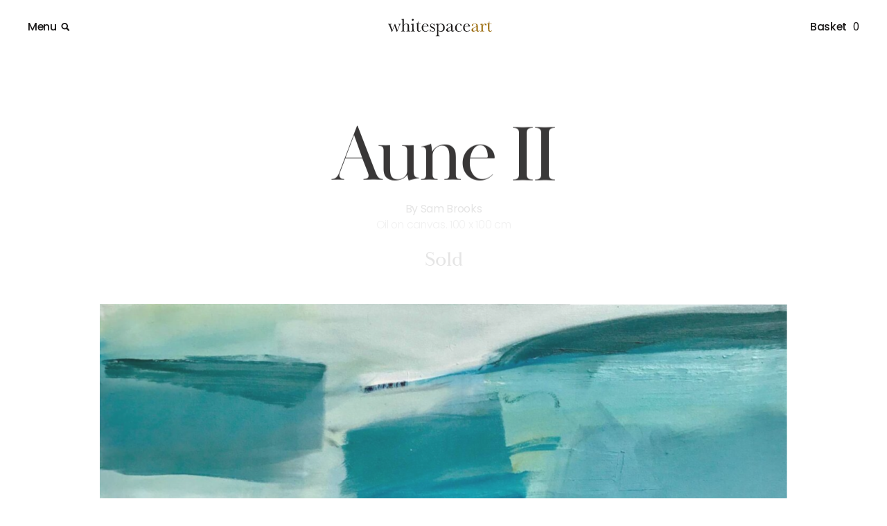

--- FILE ---
content_type: text/html; charset=UTF-8
request_url: https://www.whitespaceart.com/artworks/sam-brooks/aune-ii/
body_size: 57281
content:

<!doctype html>
<html lang="en-GB">
  <head>
  <meta charset="utf-8">
<script type="text/javascript">
/* <![CDATA[ */
var gform;gform||(document.addEventListener("gform_main_scripts_loaded",function(){gform.scriptsLoaded=!0}),document.addEventListener("gform/theme/scripts_loaded",function(){gform.themeScriptsLoaded=!0}),window.addEventListener("DOMContentLoaded",function(){gform.domLoaded=!0}),gform={domLoaded:!1,scriptsLoaded:!1,themeScriptsLoaded:!1,isFormEditor:()=>"function"==typeof InitializeEditor,callIfLoaded:function(o){return!(!gform.domLoaded||!gform.scriptsLoaded||!gform.themeScriptsLoaded&&!gform.isFormEditor()||(gform.isFormEditor()&&console.warn("The use of gform.initializeOnLoaded() is deprecated in the form editor context and will be removed in Gravity Forms 3.1."),o(),0))},initializeOnLoaded:function(o){gform.callIfLoaded(o)||(document.addEventListener("gform_main_scripts_loaded",()=>{gform.scriptsLoaded=!0,gform.callIfLoaded(o)}),document.addEventListener("gform/theme/scripts_loaded",()=>{gform.themeScriptsLoaded=!0,gform.callIfLoaded(o)}),window.addEventListener("DOMContentLoaded",()=>{gform.domLoaded=!0,gform.callIfLoaded(o)}))},hooks:{action:{},filter:{}},addAction:function(o,r,e,t){gform.addHook("action",o,r,e,t)},addFilter:function(o,r,e,t){gform.addHook("filter",o,r,e,t)},doAction:function(o){gform.doHook("action",o,arguments)},applyFilters:function(o){return gform.doHook("filter",o,arguments)},removeAction:function(o,r){gform.removeHook("action",o,r)},removeFilter:function(o,r,e){gform.removeHook("filter",o,r,e)},addHook:function(o,r,e,t,n){null==gform.hooks[o][r]&&(gform.hooks[o][r]=[]);var d=gform.hooks[o][r];null==n&&(n=r+"_"+d.length),gform.hooks[o][r].push({tag:n,callable:e,priority:t=null==t?10:t})},doHook:function(r,o,e){var t;if(e=Array.prototype.slice.call(e,1),null!=gform.hooks[r][o]&&((o=gform.hooks[r][o]).sort(function(o,r){return o.priority-r.priority}),o.forEach(function(o){"function"!=typeof(t=o.callable)&&(t=window[t]),"action"==r?t.apply(null,e):e[0]=t.apply(null,e)})),"filter"==r)return e[0]},removeHook:function(o,r,t,n){var e;null!=gform.hooks[o][r]&&(e=(e=gform.hooks[o][r]).filter(function(o,r,e){return!!(null!=n&&n!=o.tag||null!=t&&t!=o.priority)}),gform.hooks[o][r]=e)}});
/* ]]> */
</script>

  <meta http-equiv="x-ua-compatible" content="ie=edge">
  <meta name="viewport" content="width=device-width, initial-scale=1.0, maximum-scale=1.0,user-scalable=0">
  <link rel="stylesheet" href="https://use.typekit.net/juo3oir.css">  
  <link rel="icon" type="image/svg+xml" href="https://www.whitespaceart.com/wp-content/themes/wsa_old/favicon.svg"> 
  <meta name='robots' content='index, follow, max-image-preview:large, max-snippet:-1, max-video-preview:-1' />
<script>window._wca = window._wca || [];</script>

	<!-- This site is optimized with the Yoast SEO plugin v26.5 - https://yoast.com/wordpress/plugins/seo/ -->
	<title>Sam Brooks Paintings - Aune II - White Space Art</title>
	<meta name="description" content="Buy Sam Brooks Paintings online from White Space Art, Totnes. Tel: 01803 864088" />
	<link rel="canonical" href="https://www.whitespaceart.com/artworks/sam-brooks/aune-ii/" />
	<meta property="og:locale" content="en_GB" />
	<meta property="og:type" content="article" />
	<meta property="og:title" content="Sam Brooks Paintings - Aune II - White Space Art" />
	<meta property="og:description" content="Buy Sam Brooks Paintings online from White Space Art, Totnes. Tel: 01803 864088" />
	<meta property="og:url" content="https://www.whitespaceart.com/artworks/sam-brooks/aune-ii/" />
	<meta property="og:site_name" content="White Space Art" />
	<meta property="article:modified_time" content="2023-02-03T11:05:30+00:00" />
	<meta property="og:image" content="https://www.whitespaceart.com/wp-content/uploads/2021/09/Sam-Brooks-Aune-II.100x100cm.2250.jpg" />
	<meta property="og:image:width" content="1800" />
	<meta property="og:image:height" content="1780" />
	<meta property="og:image:type" content="image/jpeg" />
	<meta name="twitter:card" content="summary_large_image" />
	<script type="application/ld+json" class="yoast-schema-graph">{"@context":"https://schema.org","@graph":[{"@type":"WebPage","@id":"https://www.whitespaceart.com/artworks/sam-brooks/aune-ii/","url":"https://www.whitespaceart.com/artworks/sam-brooks/aune-ii/","name":"Sam Brooks Paintings - Aune II - White Space Art","isPartOf":{"@id":"https://www.whitespaceart.com/#website"},"primaryImageOfPage":{"@id":"https://www.whitespaceart.com/artworks/sam-brooks/aune-ii/#primaryimage"},"image":{"@id":"https://www.whitespaceart.com/artworks/sam-brooks/aune-ii/#primaryimage"},"thumbnailUrl":"https://www.whitespaceart.com/wp-content/uploads/2021/09/Sam-Brooks-Aune-II.100x100cm.2250.jpg","datePublished":"2021-09-08T15:46:23+00:00","dateModified":"2023-02-03T11:05:30+00:00","description":"Buy Sam Brooks Paintings online from White Space Art, Totnes. Tel: 01803 864088","breadcrumb":{"@id":"https://www.whitespaceart.com/artworks/sam-brooks/aune-ii/#breadcrumb"},"inLanguage":"en-GB","potentialAction":[{"@type":"ReadAction","target":["https://www.whitespaceart.com/artworks/sam-brooks/aune-ii/"]}]},{"@type":"ImageObject","inLanguage":"en-GB","@id":"https://www.whitespaceart.com/artworks/sam-brooks/aune-ii/#primaryimage","url":"https://www.whitespaceart.com/wp-content/uploads/2021/09/Sam-Brooks-Aune-II.100x100cm.2250.jpg","contentUrl":"https://www.whitespaceart.com/wp-content/uploads/2021/09/Sam-Brooks-Aune-II.100x100cm.2250.jpg","width":1800,"height":1780},{"@type":"BreadcrumbList","@id":"https://www.whitespaceart.com/artworks/sam-brooks/aune-ii/#breadcrumb","itemListElement":[{"@type":"ListItem","position":1,"name":"Home","item":"https://www.whitespaceart.com/"},{"@type":"ListItem","position":2,"name":"Shop","item":"https://www.whitespaceart.com/shop/"},{"@type":"ListItem","position":3,"name":"Aune II"}]},{"@type":"WebSite","@id":"https://www.whitespaceart.com/#website","url":"https://www.whitespaceart.com/","name":"White Space Art","description":"Devon art gallery | Totnes","potentialAction":[{"@type":"SearchAction","target":{"@type":"EntryPoint","urlTemplate":"https://www.whitespaceart.com/?s={search_term_string}"},"query-input":{"@type":"PropertyValueSpecification","valueRequired":true,"valueName":"search_term_string"}}],"inLanguage":"en-GB"}]}</script>
	<!-- / Yoast SEO plugin. -->


<link rel='dns-prefetch' href='//stats.wp.com' />
<link rel='dns-prefetch' href='//cdn.jsdelivr.net' />
<link rel="alternate" type="application/rss+xml" title="White Space Art &raquo; Aune II Comments Feed" href="https://www.whitespaceart.com/artworks/sam-brooks/aune-ii/feed/" />
<link rel="alternate" title="oEmbed (JSON)" type="application/json+oembed" href="https://www.whitespaceart.com/wp-json/oembed/1.0/embed?url=https%3A%2F%2Fwww.whitespaceart.com%2Fartworks%2Fsam-brooks%2Faune-ii%2F" />
<link rel="alternate" title="oEmbed (XML)" type="text/xml+oembed" href="https://www.whitespaceart.com/wp-json/oembed/1.0/embed?url=https%3A%2F%2Fwww.whitespaceart.com%2Fartworks%2Fsam-brooks%2Faune-ii%2F&#038;format=xml" />
		<!-- This site uses the Google Analytics by MonsterInsights plugin v9.10.1 - Using Analytics tracking - https://www.monsterinsights.com/ -->
							<script src="//www.googletagmanager.com/gtag/js?id=G-PVP9E826S1"  data-cfasync="false" data-wpfc-render="false" type="text/javascript" async></script>
			<script data-cfasync="false" data-wpfc-render="false" type="text/javascript">
				var mi_version = '9.10.1';
				var mi_track_user = true;
				var mi_no_track_reason = '';
								var MonsterInsightsDefaultLocations = {"page_location":"https:\/\/www.whitespaceart.com\/artworks\/sam-brooks\/aune-ii\/"};
								if ( typeof MonsterInsightsPrivacyGuardFilter === 'function' ) {
					var MonsterInsightsLocations = (typeof MonsterInsightsExcludeQuery === 'object') ? MonsterInsightsPrivacyGuardFilter( MonsterInsightsExcludeQuery ) : MonsterInsightsPrivacyGuardFilter( MonsterInsightsDefaultLocations );
				} else {
					var MonsterInsightsLocations = (typeof MonsterInsightsExcludeQuery === 'object') ? MonsterInsightsExcludeQuery : MonsterInsightsDefaultLocations;
				}

								var disableStrs = [
										'ga-disable-G-PVP9E826S1',
									];

				/* Function to detect opted out users */
				function __gtagTrackerIsOptedOut() {
					for (var index = 0; index < disableStrs.length; index++) {
						if (document.cookie.indexOf(disableStrs[index] + '=true') > -1) {
							return true;
						}
					}

					return false;
				}

				/* Disable tracking if the opt-out cookie exists. */
				if (__gtagTrackerIsOptedOut()) {
					for (var index = 0; index < disableStrs.length; index++) {
						window[disableStrs[index]] = true;
					}
				}

				/* Opt-out function */
				function __gtagTrackerOptout() {
					for (var index = 0; index < disableStrs.length; index++) {
						document.cookie = disableStrs[index] + '=true; expires=Thu, 31 Dec 2099 23:59:59 UTC; path=/';
						window[disableStrs[index]] = true;
					}
				}

				if ('undefined' === typeof gaOptout) {
					function gaOptout() {
						__gtagTrackerOptout();
					}
				}
								window.dataLayer = window.dataLayer || [];

				window.MonsterInsightsDualTracker = {
					helpers: {},
					trackers: {},
				};
				if (mi_track_user) {
					function __gtagDataLayer() {
						dataLayer.push(arguments);
					}

					function __gtagTracker(type, name, parameters) {
						if (!parameters) {
							parameters = {};
						}

						if (parameters.send_to) {
							__gtagDataLayer.apply(null, arguments);
							return;
						}

						if (type === 'event') {
														parameters.send_to = monsterinsights_frontend.v4_id;
							var hookName = name;
							if (typeof parameters['event_category'] !== 'undefined') {
								hookName = parameters['event_category'] + ':' + name;
							}

							if (typeof MonsterInsightsDualTracker.trackers[hookName] !== 'undefined') {
								MonsterInsightsDualTracker.trackers[hookName](parameters);
							} else {
								__gtagDataLayer('event', name, parameters);
							}
							
						} else {
							__gtagDataLayer.apply(null, arguments);
						}
					}

					__gtagTracker('js', new Date());
					__gtagTracker('set', {
						'developer_id.dZGIzZG': true,
											});
					if ( MonsterInsightsLocations.page_location ) {
						__gtagTracker('set', MonsterInsightsLocations);
					}
										__gtagTracker('config', 'G-PVP9E826S1', {"forceSSL":"true"} );
										window.gtag = __gtagTracker;										(function () {
						/* https://developers.google.com/analytics/devguides/collection/analyticsjs/ */
						/* ga and __gaTracker compatibility shim. */
						var noopfn = function () {
							return null;
						};
						var newtracker = function () {
							return new Tracker();
						};
						var Tracker = function () {
							return null;
						};
						var p = Tracker.prototype;
						p.get = noopfn;
						p.set = noopfn;
						p.send = function () {
							var args = Array.prototype.slice.call(arguments);
							args.unshift('send');
							__gaTracker.apply(null, args);
						};
						var __gaTracker = function () {
							var len = arguments.length;
							if (len === 0) {
								return;
							}
							var f = arguments[len - 1];
							if (typeof f !== 'object' || f === null || typeof f.hitCallback !== 'function') {
								if ('send' === arguments[0]) {
									var hitConverted, hitObject = false, action;
									if ('event' === arguments[1]) {
										if ('undefined' !== typeof arguments[3]) {
											hitObject = {
												'eventAction': arguments[3],
												'eventCategory': arguments[2],
												'eventLabel': arguments[4],
												'value': arguments[5] ? arguments[5] : 1,
											}
										}
									}
									if ('pageview' === arguments[1]) {
										if ('undefined' !== typeof arguments[2]) {
											hitObject = {
												'eventAction': 'page_view',
												'page_path': arguments[2],
											}
										}
									}
									if (typeof arguments[2] === 'object') {
										hitObject = arguments[2];
									}
									if (typeof arguments[5] === 'object') {
										Object.assign(hitObject, arguments[5]);
									}
									if ('undefined' !== typeof arguments[1].hitType) {
										hitObject = arguments[1];
										if ('pageview' === hitObject.hitType) {
											hitObject.eventAction = 'page_view';
										}
									}
									if (hitObject) {
										action = 'timing' === arguments[1].hitType ? 'timing_complete' : hitObject.eventAction;
										hitConverted = mapArgs(hitObject);
										__gtagTracker('event', action, hitConverted);
									}
								}
								return;
							}

							function mapArgs(args) {
								var arg, hit = {};
								var gaMap = {
									'eventCategory': 'event_category',
									'eventAction': 'event_action',
									'eventLabel': 'event_label',
									'eventValue': 'event_value',
									'nonInteraction': 'non_interaction',
									'timingCategory': 'event_category',
									'timingVar': 'name',
									'timingValue': 'value',
									'timingLabel': 'event_label',
									'page': 'page_path',
									'location': 'page_location',
									'title': 'page_title',
									'referrer' : 'page_referrer',
								};
								for (arg in args) {
																		if (!(!args.hasOwnProperty(arg) || !gaMap.hasOwnProperty(arg))) {
										hit[gaMap[arg]] = args[arg];
									} else {
										hit[arg] = args[arg];
									}
								}
								return hit;
							}

							try {
								f.hitCallback();
							} catch (ex) {
							}
						};
						__gaTracker.create = newtracker;
						__gaTracker.getByName = newtracker;
						__gaTracker.getAll = function () {
							return [];
						};
						__gaTracker.remove = noopfn;
						__gaTracker.loaded = true;
						window['__gaTracker'] = __gaTracker;
					})();
									} else {
										console.log("");
					(function () {
						function __gtagTracker() {
							return null;
						}

						window['__gtagTracker'] = __gtagTracker;
						window['gtag'] = __gtagTracker;
					})();
									}
			</script>
							<!-- / Google Analytics by MonsterInsights -->
		<style id='wp-img-auto-sizes-contain-inline-css' type='text/css'>
img:is([sizes=auto i],[sizes^="auto," i]){contain-intrinsic-size:3000px 1500px}
/*# sourceURL=wp-img-auto-sizes-contain-inline-css */
</style>
<style id='wp-block-library-inline-css' type='text/css'>
:root{--wp-block-synced-color:#7a00df;--wp-block-synced-color--rgb:122,0,223;--wp-bound-block-color:var(--wp-block-synced-color);--wp-editor-canvas-background:#ddd;--wp-admin-theme-color:#007cba;--wp-admin-theme-color--rgb:0,124,186;--wp-admin-theme-color-darker-10:#006ba1;--wp-admin-theme-color-darker-10--rgb:0,107,160.5;--wp-admin-theme-color-darker-20:#005a87;--wp-admin-theme-color-darker-20--rgb:0,90,135;--wp-admin-border-width-focus:2px}@media (min-resolution:192dpi){:root{--wp-admin-border-width-focus:1.5px}}.wp-element-button{cursor:pointer}:root .has-very-light-gray-background-color{background-color:#eee}:root .has-very-dark-gray-background-color{background-color:#313131}:root .has-very-light-gray-color{color:#eee}:root .has-very-dark-gray-color{color:#313131}:root .has-vivid-green-cyan-to-vivid-cyan-blue-gradient-background{background:linear-gradient(135deg,#00d084,#0693e3)}:root .has-purple-crush-gradient-background{background:linear-gradient(135deg,#34e2e4,#4721fb 50%,#ab1dfe)}:root .has-hazy-dawn-gradient-background{background:linear-gradient(135deg,#faaca8,#dad0ec)}:root .has-subdued-olive-gradient-background{background:linear-gradient(135deg,#fafae1,#67a671)}:root .has-atomic-cream-gradient-background{background:linear-gradient(135deg,#fdd79a,#004a59)}:root .has-nightshade-gradient-background{background:linear-gradient(135deg,#330968,#31cdcf)}:root .has-midnight-gradient-background{background:linear-gradient(135deg,#020381,#2874fc)}:root{--wp--preset--font-size--normal:16px;--wp--preset--font-size--huge:42px}.has-regular-font-size{font-size:1em}.has-larger-font-size{font-size:2.625em}.has-normal-font-size{font-size:var(--wp--preset--font-size--normal)}.has-huge-font-size{font-size:var(--wp--preset--font-size--huge)}.has-text-align-center{text-align:center}.has-text-align-left{text-align:left}.has-text-align-right{text-align:right}.has-fit-text{white-space:nowrap!important}#end-resizable-editor-section{display:none}.aligncenter{clear:both}.items-justified-left{justify-content:flex-start}.items-justified-center{justify-content:center}.items-justified-right{justify-content:flex-end}.items-justified-space-between{justify-content:space-between}.screen-reader-text{border:0;clip-path:inset(50%);height:1px;margin:-1px;overflow:hidden;padding:0;position:absolute;width:1px;word-wrap:normal!important}.screen-reader-text:focus{background-color:#ddd;clip-path:none;color:#444;display:block;font-size:1em;height:auto;left:5px;line-height:normal;padding:15px 23px 14px;text-decoration:none;top:5px;width:auto;z-index:100000}html :where(.has-border-color){border-style:solid}html :where([style*=border-top-color]){border-top-style:solid}html :where([style*=border-right-color]){border-right-style:solid}html :where([style*=border-bottom-color]){border-bottom-style:solid}html :where([style*=border-left-color]){border-left-style:solid}html :where([style*=border-width]){border-style:solid}html :where([style*=border-top-width]){border-top-style:solid}html :where([style*=border-right-width]){border-right-style:solid}html :where([style*=border-bottom-width]){border-bottom-style:solid}html :where([style*=border-left-width]){border-left-style:solid}html :where(img[class*=wp-image-]){height:auto;max-width:100%}:where(figure){margin:0 0 1em}html :where(.is-position-sticky){--wp-admin--admin-bar--position-offset:var(--wp-admin--admin-bar--height,0px)}@media screen and (max-width:600px){html :where(.is-position-sticky){--wp-admin--admin-bar--position-offset:0px}}

/*# sourceURL=wp-block-library-inline-css */
</style><style id='global-styles-inline-css' type='text/css'>
:root{--wp--preset--aspect-ratio--square: 1;--wp--preset--aspect-ratio--4-3: 4/3;--wp--preset--aspect-ratio--3-4: 3/4;--wp--preset--aspect-ratio--3-2: 3/2;--wp--preset--aspect-ratio--2-3: 2/3;--wp--preset--aspect-ratio--16-9: 16/9;--wp--preset--aspect-ratio--9-16: 9/16;--wp--preset--color--black: #000000;--wp--preset--color--cyan-bluish-gray: #abb8c3;--wp--preset--color--white: #ffffff;--wp--preset--color--pale-pink: #f78da7;--wp--preset--color--vivid-red: #cf2e2e;--wp--preset--color--luminous-vivid-orange: #ff6900;--wp--preset--color--luminous-vivid-amber: #fcb900;--wp--preset--color--light-green-cyan: #7bdcb5;--wp--preset--color--vivid-green-cyan: #00d084;--wp--preset--color--pale-cyan-blue: #8ed1fc;--wp--preset--color--vivid-cyan-blue: #0693e3;--wp--preset--color--vivid-purple: #9b51e0;--wp--preset--gradient--vivid-cyan-blue-to-vivid-purple: linear-gradient(135deg,rgb(6,147,227) 0%,rgb(155,81,224) 100%);--wp--preset--gradient--light-green-cyan-to-vivid-green-cyan: linear-gradient(135deg,rgb(122,220,180) 0%,rgb(0,208,130) 100%);--wp--preset--gradient--luminous-vivid-amber-to-luminous-vivid-orange: linear-gradient(135deg,rgb(252,185,0) 0%,rgb(255,105,0) 100%);--wp--preset--gradient--luminous-vivid-orange-to-vivid-red: linear-gradient(135deg,rgb(255,105,0) 0%,rgb(207,46,46) 100%);--wp--preset--gradient--very-light-gray-to-cyan-bluish-gray: linear-gradient(135deg,rgb(238,238,238) 0%,rgb(169,184,195) 100%);--wp--preset--gradient--cool-to-warm-spectrum: linear-gradient(135deg,rgb(74,234,220) 0%,rgb(151,120,209) 20%,rgb(207,42,186) 40%,rgb(238,44,130) 60%,rgb(251,105,98) 80%,rgb(254,248,76) 100%);--wp--preset--gradient--blush-light-purple: linear-gradient(135deg,rgb(255,206,236) 0%,rgb(152,150,240) 100%);--wp--preset--gradient--blush-bordeaux: linear-gradient(135deg,rgb(254,205,165) 0%,rgb(254,45,45) 50%,rgb(107,0,62) 100%);--wp--preset--gradient--luminous-dusk: linear-gradient(135deg,rgb(255,203,112) 0%,rgb(199,81,192) 50%,rgb(65,88,208) 100%);--wp--preset--gradient--pale-ocean: linear-gradient(135deg,rgb(255,245,203) 0%,rgb(182,227,212) 50%,rgb(51,167,181) 100%);--wp--preset--gradient--electric-grass: linear-gradient(135deg,rgb(202,248,128) 0%,rgb(113,206,126) 100%);--wp--preset--gradient--midnight: linear-gradient(135deg,rgb(2,3,129) 0%,rgb(40,116,252) 100%);--wp--preset--font-size--small: 13px;--wp--preset--font-size--medium: 20px;--wp--preset--font-size--large: 36px;--wp--preset--font-size--x-large: 42px;--wp--preset--spacing--20: 0.44rem;--wp--preset--spacing--30: 0.67rem;--wp--preset--spacing--40: 1rem;--wp--preset--spacing--50: 1.5rem;--wp--preset--spacing--60: 2.25rem;--wp--preset--spacing--70: 3.38rem;--wp--preset--spacing--80: 5.06rem;--wp--preset--shadow--natural: 6px 6px 9px rgba(0, 0, 0, 0.2);--wp--preset--shadow--deep: 12px 12px 50px rgba(0, 0, 0, 0.4);--wp--preset--shadow--sharp: 6px 6px 0px rgba(0, 0, 0, 0.2);--wp--preset--shadow--outlined: 6px 6px 0px -3px rgb(255, 255, 255), 6px 6px rgb(0, 0, 0);--wp--preset--shadow--crisp: 6px 6px 0px rgb(0, 0, 0);}:where(.is-layout-flex){gap: 0.5em;}:where(.is-layout-grid){gap: 0.5em;}body .is-layout-flex{display: flex;}.is-layout-flex{flex-wrap: wrap;align-items: center;}.is-layout-flex > :is(*, div){margin: 0;}body .is-layout-grid{display: grid;}.is-layout-grid > :is(*, div){margin: 0;}:where(.wp-block-columns.is-layout-flex){gap: 2em;}:where(.wp-block-columns.is-layout-grid){gap: 2em;}:where(.wp-block-post-template.is-layout-flex){gap: 1.25em;}:where(.wp-block-post-template.is-layout-grid){gap: 1.25em;}.has-black-color{color: var(--wp--preset--color--black) !important;}.has-cyan-bluish-gray-color{color: var(--wp--preset--color--cyan-bluish-gray) !important;}.has-white-color{color: var(--wp--preset--color--white) !important;}.has-pale-pink-color{color: var(--wp--preset--color--pale-pink) !important;}.has-vivid-red-color{color: var(--wp--preset--color--vivid-red) !important;}.has-luminous-vivid-orange-color{color: var(--wp--preset--color--luminous-vivid-orange) !important;}.has-luminous-vivid-amber-color{color: var(--wp--preset--color--luminous-vivid-amber) !important;}.has-light-green-cyan-color{color: var(--wp--preset--color--light-green-cyan) !important;}.has-vivid-green-cyan-color{color: var(--wp--preset--color--vivid-green-cyan) !important;}.has-pale-cyan-blue-color{color: var(--wp--preset--color--pale-cyan-blue) !important;}.has-vivid-cyan-blue-color{color: var(--wp--preset--color--vivid-cyan-blue) !important;}.has-vivid-purple-color{color: var(--wp--preset--color--vivid-purple) !important;}.has-black-background-color{background-color: var(--wp--preset--color--black) !important;}.has-cyan-bluish-gray-background-color{background-color: var(--wp--preset--color--cyan-bluish-gray) !important;}.has-white-background-color{background-color: var(--wp--preset--color--white) !important;}.has-pale-pink-background-color{background-color: var(--wp--preset--color--pale-pink) !important;}.has-vivid-red-background-color{background-color: var(--wp--preset--color--vivid-red) !important;}.has-luminous-vivid-orange-background-color{background-color: var(--wp--preset--color--luminous-vivid-orange) !important;}.has-luminous-vivid-amber-background-color{background-color: var(--wp--preset--color--luminous-vivid-amber) !important;}.has-light-green-cyan-background-color{background-color: var(--wp--preset--color--light-green-cyan) !important;}.has-vivid-green-cyan-background-color{background-color: var(--wp--preset--color--vivid-green-cyan) !important;}.has-pale-cyan-blue-background-color{background-color: var(--wp--preset--color--pale-cyan-blue) !important;}.has-vivid-cyan-blue-background-color{background-color: var(--wp--preset--color--vivid-cyan-blue) !important;}.has-vivid-purple-background-color{background-color: var(--wp--preset--color--vivid-purple) !important;}.has-black-border-color{border-color: var(--wp--preset--color--black) !important;}.has-cyan-bluish-gray-border-color{border-color: var(--wp--preset--color--cyan-bluish-gray) !important;}.has-white-border-color{border-color: var(--wp--preset--color--white) !important;}.has-pale-pink-border-color{border-color: var(--wp--preset--color--pale-pink) !important;}.has-vivid-red-border-color{border-color: var(--wp--preset--color--vivid-red) !important;}.has-luminous-vivid-orange-border-color{border-color: var(--wp--preset--color--luminous-vivid-orange) !important;}.has-luminous-vivid-amber-border-color{border-color: var(--wp--preset--color--luminous-vivid-amber) !important;}.has-light-green-cyan-border-color{border-color: var(--wp--preset--color--light-green-cyan) !important;}.has-vivid-green-cyan-border-color{border-color: var(--wp--preset--color--vivid-green-cyan) !important;}.has-pale-cyan-blue-border-color{border-color: var(--wp--preset--color--pale-cyan-blue) !important;}.has-vivid-cyan-blue-border-color{border-color: var(--wp--preset--color--vivid-cyan-blue) !important;}.has-vivid-purple-border-color{border-color: var(--wp--preset--color--vivid-purple) !important;}.has-vivid-cyan-blue-to-vivid-purple-gradient-background{background: var(--wp--preset--gradient--vivid-cyan-blue-to-vivid-purple) !important;}.has-light-green-cyan-to-vivid-green-cyan-gradient-background{background: var(--wp--preset--gradient--light-green-cyan-to-vivid-green-cyan) !important;}.has-luminous-vivid-amber-to-luminous-vivid-orange-gradient-background{background: var(--wp--preset--gradient--luminous-vivid-amber-to-luminous-vivid-orange) !important;}.has-luminous-vivid-orange-to-vivid-red-gradient-background{background: var(--wp--preset--gradient--luminous-vivid-orange-to-vivid-red) !important;}.has-very-light-gray-to-cyan-bluish-gray-gradient-background{background: var(--wp--preset--gradient--very-light-gray-to-cyan-bluish-gray) !important;}.has-cool-to-warm-spectrum-gradient-background{background: var(--wp--preset--gradient--cool-to-warm-spectrum) !important;}.has-blush-light-purple-gradient-background{background: var(--wp--preset--gradient--blush-light-purple) !important;}.has-blush-bordeaux-gradient-background{background: var(--wp--preset--gradient--blush-bordeaux) !important;}.has-luminous-dusk-gradient-background{background: var(--wp--preset--gradient--luminous-dusk) !important;}.has-pale-ocean-gradient-background{background: var(--wp--preset--gradient--pale-ocean) !important;}.has-electric-grass-gradient-background{background: var(--wp--preset--gradient--electric-grass) !important;}.has-midnight-gradient-background{background: var(--wp--preset--gradient--midnight) !important;}.has-small-font-size{font-size: var(--wp--preset--font-size--small) !important;}.has-medium-font-size{font-size: var(--wp--preset--font-size--medium) !important;}.has-large-font-size{font-size: var(--wp--preset--font-size--large) !important;}.has-x-large-font-size{font-size: var(--wp--preset--font-size--x-large) !important;}
/*# sourceURL=global-styles-inline-css */
</style>

<style id='classic-theme-styles-inline-css' type='text/css'>
/*! This file is auto-generated */
.wp-block-button__link{color:#fff;background-color:#32373c;border-radius:9999px;box-shadow:none;text-decoration:none;padding:calc(.667em + 2px) calc(1.333em + 2px);font-size:1.125em}.wp-block-file__button{background:#32373c;color:#fff;text-decoration:none}
/*# sourceURL=/wp-includes/css/classic-themes.min.css */
</style>
<link rel='stylesheet' id='photoswipe-css' href='https://www.whitespaceart.com/wp-content/plugins/woocommerce/assets/css/photoswipe/photoswipe.min.css?ver=10.4.0' type='text/css' media='all' />
<link rel='stylesheet' id='photoswipe-default-skin-css' href='https://www.whitespaceart.com/wp-content/plugins/woocommerce/assets/css/photoswipe/default-skin/default-skin.min.css?ver=10.4.0' type='text/css' media='all' />
<link rel='stylesheet' id='woocommerce-layout-css' href='https://www.whitespaceart.com/wp-content/plugins/woocommerce/assets/css/woocommerce-layout.css?ver=10.4.0' type='text/css' media='all' />
<style id='woocommerce-layout-inline-css' type='text/css'>

	.infinite-scroll .woocommerce-pagination {
		display: none;
	}
/*# sourceURL=woocommerce-layout-inline-css */
</style>
<link rel='stylesheet' id='woocommerce-smallscreen-css' href='https://www.whitespaceart.com/wp-content/plugins/woocommerce/assets/css/woocommerce-smallscreen.css?ver=10.4.0' type='text/css' media='only screen and (max-width: 768px)' />
<link rel='stylesheet' id='woocommerce-general-css' href='https://www.whitespaceart.com/wp-content/plugins/woocommerce/assets/css/woocommerce.css?ver=10.4.0' type='text/css' media='all' />
<style id='woocommerce-inline-inline-css' type='text/css'>
.woocommerce form .form-row .required { visibility: visible; }
/*# sourceURL=woocommerce-inline-inline-css */
</style>
<link rel='stylesheet' id='searchwp-live-search-css' href='https://www.whitespaceart.com/wp-content/plugins/searchwp-live-ajax-search/assets/styles/style.min.css?ver=1.8.7' type='text/css' media='all' />
<style id='searchwp-live-search-inline-css' type='text/css'>
.searchwp-live-search-result .searchwp-live-search-result--title a {
  font-size: 16px;
}
.searchwp-live-search-result .searchwp-live-search-result--price {
  font-size: 14px;
}
.searchwp-live-search-result .searchwp-live-search-result--add-to-cart .button {
  font-size: 14px;
}

/*# sourceURL=searchwp-live-search-inline-css */
</style>
<link rel='stylesheet' id='wc_stripe_express_checkout_style-css' href='https://www.whitespaceart.com/wp-content/plugins/woocommerce-gateway-stripe/build/express-checkout.css?ver=f49792bd42ded7e3e1cb' type='text/css' media='all' />
<link rel='stylesheet' id='sage/css-css' href='https://www.whitespaceart.com/wp-content/themes/wsa_old/dist/styles/main-9b11fc43cd.css' type='text/css' media='all' />
<script type="text/javascript" src="https://www.whitespaceart.com/wp-content/plugins/google-analytics-for-wordpress/assets/js/frontend-gtag.min.js?ver=9.10.1" id="monsterinsights-frontend-script-js" async="async" data-wp-strategy="async"></script>
<script data-cfasync="false" data-wpfc-render="false" type="text/javascript" id='monsterinsights-frontend-script-js-extra'>/* <![CDATA[ */
var monsterinsights_frontend = {"js_events_tracking":"true","download_extensions":"doc,pdf,ppt,zip,xls,docx,pptx,xlsx","inbound_paths":"[]","home_url":"https:\/\/www.whitespaceart.com","hash_tracking":"false","v4_id":"G-PVP9E826S1"};/* ]]> */
</script>
<script type="text/javascript" src="https://www.whitespaceart.com/wp-includes/js/jquery/jquery.min.js?ver=3.7.1" id="jquery-core-js"></script>
<script type="text/javascript" src="https://www.whitespaceart.com/wp-includes/js/jquery/jquery-migrate.min.js?ver=3.4.1" id="jquery-migrate-js"></script>
<script type="text/javascript" src="https://www.whitespaceart.com/wp-content/plugins/woocommerce/assets/js/jquery-blockui/jquery.blockUI.min.js?ver=2.7.0-wc.10.4.0" id="wc-jquery-blockui-js" defer="defer" data-wp-strategy="defer"></script>
<script type="text/javascript" id="wc-add-to-cart-js-extra">
/* <![CDATA[ */
var wc_add_to_cart_params = {"ajax_url":"/wp-admin/admin-ajax.php","wc_ajax_url":"/?wc-ajax=%%endpoint%%","i18n_view_cart":"View basket","cart_url":"https://www.whitespaceart.com/basket/","is_cart":"","cart_redirect_after_add":"yes"};
//# sourceURL=wc-add-to-cart-js-extra
/* ]]> */
</script>
<script type="text/javascript" src="https://www.whitespaceart.com/wp-content/plugins/woocommerce/assets/js/frontend/add-to-cart.min.js?ver=10.4.0" id="wc-add-to-cart-js" defer="defer" data-wp-strategy="defer"></script>
<script type="text/javascript" src="https://www.whitespaceart.com/wp-content/plugins/woocommerce/assets/js/zoom/jquery.zoom.min.js?ver=1.7.21-wc.10.4.0" id="wc-zoom-js" defer="defer" data-wp-strategy="defer"></script>
<script type="text/javascript" src="https://www.whitespaceart.com/wp-content/plugins/woocommerce/assets/js/flexslider/jquery.flexslider.min.js?ver=2.7.2-wc.10.4.0" id="wc-flexslider-js" defer="defer" data-wp-strategy="defer"></script>
<script type="text/javascript" src="https://www.whitespaceart.com/wp-content/plugins/woocommerce/assets/js/photoswipe/photoswipe.min.js?ver=4.1.1-wc.10.4.0" id="wc-photoswipe-js" defer="defer" data-wp-strategy="defer"></script>
<script type="text/javascript" src="https://www.whitespaceart.com/wp-content/plugins/woocommerce/assets/js/photoswipe/photoswipe-ui-default.min.js?ver=4.1.1-wc.10.4.0" id="wc-photoswipe-ui-default-js" defer="defer" data-wp-strategy="defer"></script>
<script type="text/javascript" id="wc-single-product-js-extra">
/* <![CDATA[ */
var wc_single_product_params = {"i18n_required_rating_text":"Please select a rating","i18n_rating_options":["1 of 5 stars","2 of 5 stars","3 of 5 stars","4 of 5 stars","5 of 5 stars"],"i18n_product_gallery_trigger_text":"View full-screen image gallery","review_rating_required":"yes","flexslider":{"rtl":false,"animation":"slide","smoothHeight":true,"directionNav":false,"controlNav":"thumbnails","slideshow":false,"animationSpeed":500,"animationLoop":false,"allowOneSlide":false},"zoom_enabled":"1","zoom_options":[],"photoswipe_enabled":"1","photoswipe_options":{"shareEl":false,"closeOnScroll":false,"history":false,"hideAnimationDuration":0,"showAnimationDuration":0},"flexslider_enabled":"1"};
//# sourceURL=wc-single-product-js-extra
/* ]]> */
</script>
<script type="text/javascript" src="https://www.whitespaceart.com/wp-content/plugins/woocommerce/assets/js/frontend/single-product.min.js?ver=10.4.0" id="wc-single-product-js" defer="defer" data-wp-strategy="defer"></script>
<script type="text/javascript" src="https://www.whitespaceart.com/wp-content/plugins/woocommerce/assets/js/js-cookie/js.cookie.min.js?ver=2.1.4-wc.10.4.0" id="wc-js-cookie-js" defer="defer" data-wp-strategy="defer"></script>
<script type="text/javascript" id="woocommerce-js-extra">
/* <![CDATA[ */
var woocommerce_params = {"ajax_url":"/wp-admin/admin-ajax.php","wc_ajax_url":"/?wc-ajax=%%endpoint%%","i18n_password_show":"Show password","i18n_password_hide":"Hide password"};
//# sourceURL=woocommerce-js-extra
/* ]]> */
</script>
<script type="text/javascript" src="https://www.whitespaceart.com/wp-content/plugins/woocommerce/assets/js/frontend/woocommerce.min.js?ver=10.4.0" id="woocommerce-js" defer="defer" data-wp-strategy="defer"></script>
<script type="text/javascript" src="https://stats.wp.com/s-202550.js" id="woocommerce-analytics-js" defer="defer" data-wp-strategy="defer"></script>
<link rel="https://api.w.org/" href="https://www.whitespaceart.com/wp-json/" /><link rel="alternate" title="JSON" type="application/json" href="https://www.whitespaceart.com/wp-json/wp/v2/product/7327" /><link rel="EditURI" type="application/rsd+xml" title="RSD" href="https://www.whitespaceart.com/xmlrpc.php?rsd" />
<link rel='shortlink' href='https://www.whitespaceart.com/?p=7327' />
	<style>img#wpstats{display:none}</style>
			<noscript><style>.woocommerce-product-gallery{ opacity: 1 !important; }</style></noscript>
	<style type="text/css">.recentcomments a{display:inline !important;padding:0 !important;margin:0 !important;}</style> 
<link rel='stylesheet' id='wc-stripe-blocks-checkout-style-css' href='https://www.whitespaceart.com/wp-content/plugins/woocommerce-gateway-stripe/build/upe-blocks.css?ver=1e1661bb3db973deba05' type='text/css' media='all' />
<link rel='stylesheet' id='wc-blocks-style-css' href='https://www.whitespaceart.com/wp-content/plugins/woocommerce/assets/client/blocks/wc-blocks.css?ver=wc-10.4.0' type='text/css' media='all' />
<link rel='stylesheet' id='wc-stripe-upe-classic-css' href='https://www.whitespaceart.com/wp-content/plugins/woocommerce-gateway-stripe/build/upe-classic.css?ver=10.2.0' type='text/css' media='all' />
<link rel='stylesheet' id='stripelink_styles-css' href='https://www.whitespaceart.com/wp-content/plugins/woocommerce-gateway-stripe/assets/css/stripe-link.css?ver=10.2.0' type='text/css' media='all' />
</head>
  <body class="wp-singular product-template-default single single-product postid-7327 wp-theme-wsa_old is-loading theme-wsa_old is-nav-dark woocommerce woocommerce-page woocommerce-no-js aune-ii">

    <!--[if IE]>
      <div class="alert alert-warning">
        You are using an <strong>outdated</strong> browser. Please <a href="http://browsehappy.com/">upgrade your browser</a> to improve your experience.      </div>
    <![endif]-->

    <div style="display:none;">
  <svg xmlns="http://www.w3.org/2000/svg" xmlns:xlink="http://www.w3.org/1999/xlink">
    <symbol id="icon-close" viewBox="0 0 32 32">
      <g>
        <rect x="-4.2" y="13.6" transform="matrix(0.7071 -0.7071 0.7071 0.7071 -6.6275 15.9998)" width="40.5" height="4.8"/>
        <rect x="13.6" y="-4.2" transform="matrix(0.7071 -0.7071 0.7071 0.7071 -6.6275 15.9996)" width="4.8" height="40.5"/>
      </g>
    </symbol> 
    <symbol viewBox="0 0 6 10" id="icon-chevron-right">
      <path d="M0,9.9C1.4,8.3,2.9,5.6,3.4,5C2.9,4.4,1.4,1.7,0,0.1L0.1,0C1.5,1.6,5.8,4.8,6,5 c-0.2,0.2-4.5,3.4-5.9,5L0,9.9z"></path> 
    </symbol>
    <symbol viewBox="0 0 6 10" id="icon-chevron-left">
      <path d="M5.899,10C4.5,8.4,0.2,5.2,0,5c0.2-0.2,4.5-3.4,5.899-5L6,0.1C4.6,1.7,3.1,4.4,2.6,5c0.5,0.6,2,3.3,3.4,4.9L5.899,10z"/>
    </symbol> 
    <symbol viewBox="0 0 10 3" id="icon-dots">
      <g>
        <path d="M3,1.5A1.5,1.5,0,1,1,1.5,0,1.5,1.5,0,0,1,3,1.5Z"></path>
        <path d="M8,1.5A1.5,1.5,0,1,1,6.5,0,1.5,1.5,0,0,1,8,1.5Z"></path>
        <path d="M13,1.5A1.5,1.5,0,1,1,11.5,0,1.5,1.5,0,0,1,13,1.5Z"></path>
      </g>
    </symbol>
    <symbol id="icon-facebook" viewBox="0 0 40 40">
      <path d="M22.845,0c-4.248,0-7.692,3.444-7.692,7.692v4.615H9v6.153h6.154V40h6.155V18.461h6.923l1.537-6.153h-8.46
        V7.692c0-0.85,0.688-1.538,1.539-1.538h7.692V0H22.845z"/>
    </symbol>   
    <symbol id="icon-twitter" viewBox="0 0 40 40">
      <path d="M40,7.847c-1.471,0.653-3.053,1.094-4.713,1.292c1.693-1.016,2.993-2.624,3.605-4.54
        c-1.586,0.942-3.343,1.623-5.209,1.991C32.188,4.996,30.054,4,27.693,4c-4.532,0-8.207,3.673-8.207,8.206
        c0,0.644,0.072,1.271,0.212,1.871c-6.822-0.343-12.868-3.61-16.916-8.574C2.078,6.714,1.672,8.124,1.672,9.627
        c0,2.846,1.449,5.359,3.651,6.83c-1.346-0.043-2.611-0.41-3.716-1.025c0,0.034,0,0.069,0,0.103c0,3.978,2.83,7.293,6.583,8.049
        c-0.688,0.188-1.413,0.286-2.162,0.286c-0.53,0-1.044-0.051-1.545-0.146c1.043,3.259,4.075,5.633,7.667,5.697
        c-2.809,2.201-6.347,3.512-10.192,3.512c-0.663,0-1.315-0.038-1.958-0.115c3.631,2.331,7.945,3.689,12.58,3.689
        c15.094,0,23.349-12.505,23.349-23.348c0-0.357-0.009-0.71-0.025-1.063C37.509,10.939,38.9,9.494,40,7.847z"/>
    </symbol>      
    <symbol id="icon-instagram" viewBox="0 0 40 40">
      <path d="M36.249,0H3.75C1.688,0,0,1.688,0,3.75v32.499C0,38.313,1.688,40,3.75,40h32.499
        C38.313,40,40,38.313,40,36.249V3.75C39.998,1.688,38.31,0,36.249,0z M27.499,6.25c0-0.687,0.562-1.25,1.25-1.25h5
        C34.437,5,35,5.563,35,6.25v5c0,0.688-0.562,1.251-1.251,1.251h-5c-0.687,0-1.25-0.563-1.25-1.251V6.25z M19.999,12.5
        c4.141,0,7.5,3.359,7.5,7.5s-3.359,7.5-7.5,7.5c-4.14,0-7.5-3.359-7.5-7.5S15.859,12.5,19.999,12.5z M34.999,33.749L34.999,33.749
        c0,0.688-0.563,1.251-1.25,1.251H6.25c-0.688,0-1.251-0.562-1.251-1.251l0,0v-16.25h2.75c-0.165,0.806-0.251,1.641-0.251,2.5
        c0,6.905,5.593,12.5,12.5,12.5c6.907,0,12.5-5.594,12.5-12.5c0-0.859-0.085-1.694-0.249-2.5h2.749v16.25H34.999z"/>
    </symbol>
    <symbol id="icon-pinterest" viewBox="0 0 40 40">
      <path d="M4.615,14.351C4.615,5.482,12.745,0,20.962,0c7.548,0,14.422,5.192,14.422,13.15
      c0,7.476-3.818,15.77-12.331,15.77c-2.017,0-4.565-1.01-5.55-2.883c-1.825,7.236-1.683,8.316-5.723,13.848L11.445,40l-0.216-0.24
      c-0.144-1.512-0.365-3.006-0.365-4.518c0-4.902,2.264-11.994,3.366-16.757c-0.596-1.224-0.768-2.716-0.768-4.064
      c0-2.427,1.683-5.503,4.423-5.503c2.019,0,3.102,1.539,3.102,3.438c0,3.124-2.112,6.058-2.112,9.088
      c0,2.068,1.703,3.506,3.701,3.506c5.525,0,7.238-7.979,7.238-12.235c0-5.696-4.04-8.798-9.497-8.798
      c-6.348,0-11.248,4.566-11.248,11.009c0,3.101,1.894,4.689,1.894,5.434c0,0.623-0.457,2.837-1.25,2.837
      c-0.117,0-0.285-0.045-0.407-0.074C5.865,22.092,4.615,17.501,4.615,14.351z"/>  
    </symbol> 
    <symbol viewBox="0 0 10 6" id="icon-select">
      <path d="M0.1,0C1.7,1.4,4.4,2.9,5,3.4c0.6-0.5,3.3-2,4.9-3.4L10,0.1C8.4,1.5,5.2,5.8,5,6C4.8,5.8,1.6,1.5,0,0.1L0.1,0z"/>
    </symbol>  
    <symbol id="icon-arrow-right" viewBox="0 0 21 7">
      <polygon points="0,4.189 17.499,4.189 17.499,7 21,3.5 17.499,0 17.499,2.812 0,2.812 "/>
    </symbol>
    <symbol id="icon-arrow-left" viewBox="0 0 21 7">
      <polygon points="21,2.812 3.5,2.812 3.5,0 0,3.5 3.5,7 3.5,4.189 21,4.189 "/>
    </symbol>       
    <symbol viewBox="0 0 43 13" id="arrow-long-left">
      <path d="M1.5 6.738l4.6 4.1c.2.2.4.2.6 0 .2-.2.2-.4 0-.6l-3.9-3.4h38.4c.2 0 .4-.2.4-.4s-.2-.4-.4-.4H2.8l3.9-3.3c.2-.2.1-.5 0-.6-.2-.2-.4-.2-.6 0l-4.6 4.1c-.2.2-.1.4 0 .5z"></path>
    </symbol>
    <symbol viewBox="0 0 43 13" id="arrow-long-right">
      <path d="M41.5 6.238l-4.6-4.1c-.2-.2-.4-.2-.6 0-.2.2-.2.4 0 .6l3.9 3.4H1.8c-.2 0-.4.2-.4.4s.2.4.4.4h38.4l-3.9 3.3c-.2.2-.1.5 0 .6.2.2.4.2.6 0l4.6-4.1c.2-.1.1-.4 0-.5z"></path>
    </symbol>
    <symbol id="arrow-bottom" viewBox="0 0 32 32">
      <path class="ast0" d="M32 2.3L16 29.7 0 2.3h32z"></path>
    </symbol>
    <symbol id="arrow-left" viewBox="0 0 32 32">
      <path class="bst0" d="M29.7 32L2.3 16 29.7 0v32z"></path>
    </symbol>
    <symbol id="arrow-right" viewBox="0 0 32 32">
      <path class="cst0" d="M2.3 0l27.5 16L2.3 32V0z"></path>
    </symbol>
    <symbol id="arrow-top" viewBox="0 0 32 32">
      <path class="dst0" d="M0 29.7L16 2.3l16 27.5-32-.1z"></path>
    </symbol>
    <symbol id="bag" viewBox="0 0 32 32">
      <path class="est0" d="M22.4 0H9.6v7.7H3.8V32h24.5V7.7h-5.9V0zm-10 2.7h7.2v5h-7.2v-5z"></path>
    </symbol>
    <symbol viewBox="0 0 96.124 96.123" id="facebook">
      <path d="M72.089.02L59.624 0C45.62 0 36.57 9.285 36.57 23.656v10.907H24.037a1.96 1.96 0 0 0-1.96 1.961v15.803a1.96 1.96 0 0 0 1.96 1.96H36.57v39.876a1.96 1.96 0 0 0 1.96 1.96h16.352a1.96 1.96 0 0 0 1.96-1.96V54.287h14.654a1.96 1.96 0 0 0 1.96-1.96l.006-15.803a1.963 1.963 0 0 0-1.961-1.961H56.842v-9.246c0-4.444 1.059-6.7 6.848-6.7l8.397-.003a1.96 1.96 0 0 0 1.959-1.96V1.98A1.96 1.96 0 0 0 72.089.02z"></path>
    </symbol>
    <symbol id="heart" viewBox="0 0 32 32">
      <path class="hst0" d="M23.3 2.6c-2.7 0-5.6 1.7-7.3 3.5-1.7-1.7-4.6-3.5-7.3-3.5C3.6 2.6 0 6.6 0 12c0 8.4 14.9 16.9 15.6 17.2.1.1.3.1.4.1s.3 0 .4-.1C17.1 28.9 32 20.4 32 12c0-5.4-3.6-9.4-8.7-9.4"></path>
    </symbol>
    <symbol viewBox="0 0 24 24" id="instagram">
      <path d="M12 2.2c3.2 0 3.6 0 4.8.1 3.3.1 4.8 1.7 4.9 4.9.1 1.3.1 1.6.1 4.8 0 3.2 0 3.6-.1 4.8-.1 3.2-1.7 4.8-4.9 4.9-1.3.1-1.6.1-4.8.1-3.2 0-3.6 0-4.8-.1-3.3-.1-4.8-1.7-4.9-4.9-.1-1.3-.1-1.6-.1-4.8 0-3.2 0-3.6.1-4.8C2.4 4 4 2.4 7.2 2.3c1.2-.1 1.6-.1 4.8-.1zM12 0C8.7 0 8.3 0 7.1.1 2.7.3.3 2.7.1 7.1 0 8.3 0 8.7 0 12c0 3.3 0 3.7.1 4.9.2 4.4 2.6 6.8 7 7 1.2.1 1.6.1 4.9.1 3.3 0 3.7 0 4.9-.1 4.4-.2 6.8-2.6 7-7 .1-1.2.1-1.6.1-4.9 0-3.3 0-3.7-.1-4.9-.2-4.4-2.6-6.8-7-7C15.7 0 15.3 0 12 0zm0 5.8c-3.4 0-6.2 2.8-6.2 6.2 0 3.4 2.8 6.2 6.2 6.2 3.4 0 6.2-2.8 6.2-6.2 0-3.4-2.8-6.2-6.2-6.2zM12 16c-2.2 0-4-1.8-4-4s1.8-4 4-4 4 1.8 4 4-1.8 4-4 4zm6.4-11.8c-.8 0-1.4.6-1.4 1.4S17.6 7 18.4 7c.8 0 1.4-.6 1.4-1.4s-.6-1.4-1.4-1.4z"></path>
    </symbol>
    <symbol  id="logo" viewBox="0 0 150 26">
      <path d="M13.052,18.949h-0.55l-3.27-8.679l-3.348,8.679H5.333L1.983,10.25C1.6,9.246,1.313,8.645,1.125,8.447
        S0.563,8.148,0,8.148V7.559h5.012v0.589c-0.573,0-0.963,0.055-1.172,0.16c-0.208,0.107-0.313,0.29-0.313,0.548
        c0,0.187,0.174,0.709,0.524,1.574l2.233,5.864l3.404-8.736h0.498l3.284,8.736l2.449-6.208c0.257-0.673,0.386-1.077,0.386-1.215
        c0-0.445-0.459-0.688-1.377-0.724V7.559h3.538v0.589c-0.427,0.011-0.76,0.095-1.004,0.252c-0.245,0.16-0.467,0.517-0.672,1.073
        l-0.298,0.776L13.052,18.949z"/>
      <path d="M22.661,9.356c0.533-0.746,1.131-1.306,1.793-1.679c0.662-0.374,1.391-0.561,2.182-0.561
        c0.897,0,1.642,0.188,2.234,0.563c0.591,0.375,0.977,0.837,1.155,1.385c0.177,0.55,0.267,1.441,0.267,2.675v3.028
        c0,1.285,0.023,2.068,0.073,2.344c0.048,0.275,0.193,0.48,0.434,0.611c0.24,0.129,0.685,0.193,1.335,0.193v0.59h-5.639v-0.59
        h0.251c0.644,0,1.061-0.096,1.25-0.283c0.19-0.188,0.299-0.408,0.331-0.662c0.031-0.254,0.046-0.99,0.046-2.205v-3.298
        c0-0.911-0.053-1.587-0.161-2.025c-0.106-0.437-0.356-0.8-0.751-1.086c-0.396-0.286-0.891-0.429-1.484-0.429
        c-0.693,0-1.315,0.202-1.866,0.607c-0.55,0.406-1.035,1.013-1.45,1.823v4.405c0,1.234,0.019,1.994,0.06,2.281
        c0.04,0.285,0.174,0.504,0.407,0.65c0.231,0.148,0.652,0.223,1.267,0.223v0.59h-5.565v-0.59h0.281c0.642,0,1.06-0.092,1.252-0.275
        c0.192-0.182,0.305-0.402,0.335-0.654c0.032-0.256,0.047-0.994,0.047-2.217V3.838c0-1.107-0.104-1.808-0.312-2.102
        c-0.209-0.295-0.707-0.444-1.494-0.444V0.704c1.379,0,2.526-0.186,3.442-0.554h0.281L22.661,9.356L22.661,9.356z"/>
      <path d="M36.872,7.117v7.652c0,1.17,0.018,1.906,0.054,2.209c0.035,0.305,0.166,0.535,0.388,0.697
        c0.224,0.16,0.622,0.24,1.193,0.24h0.282v0.59h-5.897v-0.59h0.453c0.629,0,1.041-0.092,1.232-0.275
        c0.19-0.184,0.301-0.402,0.332-0.658c0.031-0.256,0.047-0.996,0.047-2.227v-3.334c0-1.292-0.06-2.081-0.179-2.368
        c-0.12-0.287-0.28-0.466-0.479-0.537c-0.201-0.072-0.548-0.107-1.045-0.107h-0.36V7.816c1.584-0.157,2.813-0.391,3.687-0.699
        H36.872z M34.291,1.545c0-0.38,0.136-0.708,0.406-0.983c0.272-0.274,0.6-0.411,0.983-0.411c0.382,0,0.707,0.138,0.974,0.411
        c0.268,0.274,0.401,0.604,0.401,0.983c0,0.389-0.134,0.722-0.401,0.995c-0.268,0.274-0.592,0.412-0.974,0.412
        c-0.384,0-0.711-0.138-0.983-0.412C34.427,2.267,34.291,1.934,34.291,1.545z"/>
      <path d="M47.044,8.111h-3.281v6.645c0,1.02,0.043,1.707,0.132,2.061c0.089,0.354,0.278,0.637,0.567,0.852
        c0.29,0.217,0.599,0.322,0.928,0.322c0.64,0,1.196-0.367,1.668-1.107l0.426,0.256c-0.276,0.586-0.683,1.027-1.223,1.326
        c-0.539,0.297-1.084,0.445-1.637,0.445c-0.642,0-1.204-0.189-1.691-0.57c-0.485-0.379-0.788-0.824-0.908-1.332
        c-0.122-0.51-0.18-1.402-0.18-2.68V8.111h-1.566v-0.57c0.722-0.017,1.37-0.324,1.943-0.919c0.574-0.596,0.938-1.431,1.098-2.509
        h0.443v3.41h3.28V8.111z"/>
      <path d="M58.477,11.244H50.79c-0.035,0.528-0.054,0.919-0.054,1.177c0,1.926,0.304,3.372,0.912,4.338
        c0.609,0.969,1.517,1.453,2.725,1.453c1.639,0,2.801-0.727,3.486-2.176h0.617c-0.287,0.912-0.855,1.625-1.707,2.139
        c-0.852,0.514-1.777,0.773-2.78,0.773c-0.93,0-1.81-0.234-2.639-0.701c-0.828-0.467-1.507-1.129-2.035-1.986
        c-0.528-0.855-0.793-1.895-0.793-3.115c0-1.729,0.511-3.166,1.531-4.311c1.021-1.145,2.296-1.718,3.828-1.718
        c1.441,0,2.556,0.436,3.345,1.306C58.015,9.292,58.431,10.232,58.477,11.244z M56.149,10.692c0.028-0.206,0.041-0.388,0.041-0.548
        c0-0.785-0.232-1.395-0.697-1.827c-0.464-0.432-1.035-0.648-1.712-0.648c-1.643,0-2.621,1.008-2.938,3.022L56.149,10.692
        L56.149,10.692z"/>
      <path d="M60.594,18.837v-3.539h0.479c0.611,2.064,1.702,3.096,3.272,3.096c0.683,0,1.192-0.205,1.53-0.615
        c0.336-0.414,0.506-0.867,0.506-1.359c0-0.574-0.179-1.045-0.536-1.412c-0.366-0.367-1.073-0.811-2.121-1.328
        c-1.103-0.543-1.895-1.077-2.373-1.602c-0.481-0.518-0.72-1.156-0.72-1.913c0-0.722,0.257-1.411,0.773-2.065
        c0.514-0.655,1.239-0.983,2.172-0.983c0.95,0,1.736,0.388,2.358,1.163c0.134-0.134,0.307-0.46,0.52-0.979h0.479v3.392h-0.479
        c-0.178-0.816-0.525-1.519-1.037-2.105c-0.513-0.587-1.118-0.88-1.813-0.88c-0.535,0-0.968,0.166-1.298,0.497
        c-0.331,0.331-0.496,0.715-0.496,1.153c0,0.485,0.184,0.9,0.549,1.247c0.357,0.359,1.041,0.765,2.049,1.218
        c1.519,0.687,2.45,1.357,2.789,2.005c0.339,0.66,0.509,1.293,0.509,1.9c0,0.951-0.317,1.727-0.95,2.324s-1.43,0.896-2.391,0.896
        c-1.015,0-1.917-0.416-2.706-1.242c-0.24,0.262-0.437,0.641-0.587,1.131h-0.479V18.837z"/>
      <path d="M72.002,7.117h0.361c0.147,0.5,0.221,1.102,0.221,1.806c0.571-0.606,1.184-1.059,1.838-1.358
        c0.655-0.298,1.348-0.448,2.08-0.448c1.515,0,2.777,0.532,3.784,1.597c1.007,1.066,1.511,2.471,1.511,4.219
        c0,1.711-0.506,3.141-1.518,4.29c-1.013,1.15-2.344,1.725-3.991,1.725c-0.678,0-1.328-0.137-1.946-0.408
        c-0.619-0.273-1.206-0.676-1.758-1.213v4.178c0,1.271,0.024,2.049,0.074,2.324s0.19,0.486,0.424,0.625
        c0.234,0.139,0.67,0.207,1.307,0.207v0.59h-5.75v-0.59h0.402c0.636,0,1.05-0.094,1.243-0.273c0.191-0.186,0.304-0.404,0.336-0.656
        c0.03-0.258,0.047-0.996,0.047-2.223v-9.983c0-1.172-0.017-1.912-0.047-2.214c-0.031-0.304-0.159-0.538-0.383-0.698
        c-0.224-0.161-0.622-0.241-1.195-0.241H68.64V7.78C69.527,7.691,70.648,7.47,72.002,7.117z M72.584,16.441
        c0.482,0.586,0.993,1.027,1.533,1.324c0.54,0.297,1.11,0.447,1.708,0.447c1.008,0,1.888-0.434,2.638-1.299
        c0.75-0.863,1.124-2.24,1.124-4.129c0-1.64-0.36-2.865-1.084-3.676c-0.724-0.811-1.585-1.217-2.585-1.217
        c-0.615,0-1.2,0.159-1.753,0.476c-0.553,0.317-1.08,0.798-1.58,1.441L72.584,16.441L72.584,16.441z"/>
      <path d="M94.951,16.515h0.462c-0.079,1.523-0.832,2.285-2.254,2.285c-0.608,0-1.09-0.162-1.442-0.482
        c-0.354-0.32-0.584-0.801-0.69-1.436c-0.889,0.635-1.702,1.115-2.435,1.436c-0.734,0.318-1.392,0.482-1.97,0.482
        c-0.738,0-1.374-0.215-1.908-0.641c-0.535-0.43-0.801-0.994-0.801-1.699c0-0.918,0.446-1.721,1.341-2.406
        c0.894-0.688,2.129-1.355,3.704-2.006l2.068-0.841v-0.542c0-0.768-0.05-1.324-0.146-1.667c-0.096-0.344-0.35-0.651-0.755-0.922
        c-0.407-0.271-0.941-0.406-1.604-0.406c-1.326,0-2.064,0.45-2.214,1.35c-0.144,0.918-0.521,1.376-1.131,1.376
        c-0.549,0-0.823-0.257-0.823-0.773c0-0.507,0.359-1.051,1.078-1.633s1.838-0.874,3.355-0.874c1.128,0,2.002,0.179,2.623,0.534
        c0.622,0.357,1.032,0.763,1.232,1.215c0.199,0.455,0.3,1.149,0.3,2.086v4.423c0,1.033,0.055,1.695,0.165,1.99
        c0.11,0.293,0.348,0.439,0.714,0.439C94.429,17.804,94.805,17.375,94.951,16.515z M91.026,11.834l-1.455,0.586
        c-2.298,0.932-3.446,2.106-3.446,3.52c0,0.559,0.147,1.008,0.44,1.352c0.294,0.342,0.678,0.512,1.15,0.512
        c0.417,0,0.903-0.137,1.455-0.414c0.553-0.275,1.17-0.689,1.857-1.244v-4.312H91.026z"/>
      <path d="M106.133,15.816h0.59c-0.605,2.088-2.12,3.133-4.542,3.133c-1.556,0-2.868-0.529-3.934-1.59
        c-1.063-1.063-1.595-2.467-1.595-4.212c0-1.792,0.573-3.243,1.722-4.357c1.146-1.114,2.505-1.671,4.071-1.671
        c0.942,0,1.81,0.207,2.602,0.621c0.792,0.415,1.188,0.919,1.188,1.517c0,0.223-0.072,0.432-0.218,0.627
        c-0.146,0.195-0.355,0.294-0.629,0.294c-0.58,0-0.938-0.346-1.069-1.035c-0.105-0.521-0.272-0.883-0.496-1.089
        c-0.232-0.207-0.684-0.311-1.353-0.311c-1.199,0-2.099,0.418-2.7,1.25c-0.605,0.833-0.906,2.089-0.906,3.765
        c0,1.73,0.322,3.083,0.969,4.062c0.646,0.977,1.624,1.465,2.935,1.465C104.53,18.285,105.65,17.462,106.133,15.816z"/>
      <path d="M118.281,11.244h-7.687c-0.035,0.528-0.055,0.919-0.055,1.177c0,1.926,0.305,3.372,0.913,4.338
        c0.607,0.969,1.515,1.453,2.724,1.453c1.639,0,2.802-0.727,3.485-2.176h0.618c-0.287,0.912-0.855,1.625-1.706,2.139
        c-0.852,0.514-1.776,0.773-2.779,0.773c-0.933,0-1.811-0.234-2.64-0.701s-1.506-1.129-2.034-1.986
        c-0.528-0.855-0.793-1.895-0.793-3.115c0-1.729,0.51-3.166,1.531-4.311s2.296-1.718,3.828-1.718c1.44,0,2.556,0.436,3.344,1.306
        C117.818,9.293,118.236,10.232,118.281,11.244z M115.955,10.692c0.027-0.206,0.042-0.388,0.042-0.548
        c0-0.785-0.232-1.395-0.698-1.827c-0.465-0.432-1.034-0.648-1.712-0.648c-1.642,0-2.621,1.008-2.937,3.022L115.955,10.692
        L115.955,10.692z"/>
      <path fill="#976600" d="M131.4,16.515h0.461c-0.083,1.523-0.832,2.285-2.253,2.285c-0.611,0-1.09-0.162-1.443-0.482
        c-0.354-0.322-0.583-0.801-0.69-1.436c-0.891,0.635-1.702,1.115-2.436,1.436c-0.735,0.318-1.391,0.482-1.969,0.482
        c-0.739,0-1.375-0.215-1.909-0.641c-0.533-0.43-0.801-0.994-0.801-1.699c0-0.918,0.447-1.721,1.343-2.406
        c0.894-0.688,2.128-1.355,3.701-2.006l2.07-0.841v-0.542c0-0.768-0.049-1.324-0.146-1.667c-0.099-0.344-0.349-0.651-0.756-0.922
        c-0.405-0.271-0.94-0.406-1.604-0.406c-1.326,0-2.063,0.45-2.213,1.35c-0.145,0.918-0.522,1.376-1.132,1.376
        c-0.548,0-0.822-0.257-0.822-0.773c0-0.507,0.358-1.051,1.078-1.633c0.719-0.582,1.838-0.874,3.356-0.874
        c1.126,0,2,0.179,2.623,0.534c0.619,0.357,1.031,0.763,1.231,1.215c0.199,0.455,0.3,1.149,0.3,2.086v4.423
        c0,1.033,0.056,1.695,0.164,1.99c0.109,0.293,0.349,0.439,0.716,0.439C130.878,17.804,131.253,17.375,131.4,16.515z
         M127.475,11.834l-1.456,0.586c-2.299,0.932-3.444,2.106-3.444,3.52c0,0.559,0.146,1.008,0.439,1.352
        c0.295,0.342,0.677,0.512,1.148,0.512c0.42,0,0.904-0.137,1.458-0.414c0.553-0.275,1.17-0.689,1.856-1.244v-4.312H127.475z"/>
      <path fill="#976600" d="M136.641,9.91c0.304-0.793,0.8-1.458,1.487-1.991c0.687-0.534,1.359-0.803,2.014-0.803
        c0.595,0,1.062,0.186,1.403,0.556c0.341,0.369,0.513,0.748,0.513,1.136c0,0.263-0.089,0.488-0.263,0.677
        c-0.174,0.19-0.386,0.285-0.636,0.285c-0.446,0-0.786-0.33-1.02-0.991c-0.162-0.446-0.404-0.669-0.73-0.669
        c-0.386,0-0.851,0.263-1.39,0.783c-0.54,0.521-0.889,1.062-1.041,1.623c-0.152,0.56-0.229,1.332-0.229,2.31v1.951
        c0,1.168,0.016,1.902,0.048,2.205c0.029,0.303,0.156,0.533,0.38,0.693c0.222,0.162,0.618,0.24,1.189,0.24h0.372v0.59h-5.786v-0.59
        h0.278c0.529,0,0.907-0.072,1.131-0.221c0.226-0.148,0.359-0.357,0.404-0.627c0.044-0.27,0.066-1.037,0.066-2.311v-3.104
        c0-1.184-0.017-1.924-0.047-2.224c-0.032-0.301-0.157-0.534-0.378-0.699c-0.222-0.166-0.613-0.248-1.178-0.248h-0.277V7.891
        c0.835-0.098,1.93-0.355,3.279-0.775C136.479,7.821,136.613,8.752,136.641,9.91z"/>
      <path fill="#976600" d="M149.557,8.111h-3.279v6.645c0,1.02,0.046,1.707,0.134,2.061s0.279,0.637,0.568,0.852
        c0.289,0.217,0.598,0.322,0.928,0.322c0.64,0,1.196-0.367,1.667-1.107L150,17.138c-0.277,0.586-0.684,1.027-1.224,1.326
        c-0.538,0.297-1.082,0.445-1.637,0.445c-0.642,0-1.203-0.189-1.689-0.57c-0.485-0.379-0.789-0.824-0.91-1.332
        c-0.118-0.51-0.178-1.402-0.178-2.68V8.111h-1.567v-0.57c0.723-0.017,1.37-0.324,1.943-0.919c0.572-0.596,0.938-1.431,1.097-2.509
        h0.442v3.41h3.279V8.111L149.557,8.111z"/>
    </symbol>
    <symbol viewBox="0 0 14 14" id="mail">
      <path d="M7 9L5.268 7.484.316 11.729c.18.167.423.271.691.271h11.986c.267 0 .509-.104.688-.271L8.732 7.484 7 9z"></path>
      <path d="M13.684 2.271A1.007 1.007 0 0 0 12.993 2H1.007c-.267 0-.509.104-.689.273L7 8l6.684-5.729zM0 2.878v8.308l4.833-4.107zM9.167 7.079L14 11.186V2.875z"></path>
    </symbol>
    <symbol viewBox="0 0 14 14" id="icon-mail">
      <path d="M7 9L5.268 7.484.316 11.729c.18.167.423.271.691.271h11.986c.267 0 .509-.104.688-.271L8.732 7.484 7 9z"></path>
      <path d="M13.684 2.271A1.007 1.007 0 0 0 12.993 2H1.007c-.267 0-.509.104-.689.273L7 8l6.684-5.729zM0 2.878v8.308l4.833-4.107zM9.167 7.079L14 11.186V2.875z"></path>
    </symbol>    
    <symbol viewBox="0 0 100 125" id="newsletter">
      <path d="M8.2 15.9L19.4 27 17 29.4l-11.2-11 2.4-2.5zM51.7 5v15.8h-3.4V5h3.4zM91.8 15.9L80.6 27.1l2.4 2.4 11.2-11.1-2.4-2.5zM50 63.8L25 43.5h50L50 63.8zM38.7 60L24.9 48.9V75l13.8-15zm22.6 0L75 75V48.9L61.3 60zm-3.2 2.6L50 69.2l-8.1-6.6L25 81.1h50L58.1 62.6z"></path>
    </symbol>
    <symbol id="pinterest" viewBox="0 0 24 24">
      <path id="npinterest-1" class="nst0" d="M12 0C5.4 0 0 5.4 0 12c0 5.1 3.2 9.4 7.6 11.2-.1-.9-.2-2.4 0-3.4.2-.9 1.4-6 1.4-6s-.3-.8-.3-1.8c0-1.7 1-2.9 2.2-2.9 1 0 1.5.8 1.5 1.7 0 1-.7 2.6-1 4-.3 1.2.6 2.2 1.8 2.2 2.1 0 3.8-2.2 3.8-5.5 0-2.9-2.1-4.9-5-4.9-3.4 0-5.4 2.6-5.4 5.2 0 1 .4 2.1.9 2.7.1.1.1.2.1.3-.1.4-.3 1.2-.3 1.4-.1.2-.2.3-.4.2-1.5-.7-2.4-2.9-2.4-4.6 0-3.8 2.8-7.3 7.9-7.3 4.2 0 7.4 3 7.4 6.9 0 4.1-2.6 7.5-6.2 7.5-1.2 0-2.4-.6-2.8-1.4 0 0-.6 2.3-.7 2.9-.3 1-1 2.3-1.5 3.1 1 .3 2.2.5 3.4.5 6.6 0 12-5.4 12-12S18.6 0 12 0z"></path>
    </symbol>
    <symbol viewBox="0 0 60 80" id="rss">
      <path d="M47.5 55c-2.6 0-5.1.8-7.1 2.2L24.2 44.4c.5-1.4.8-2.8.8-4.4 0-1.6-.3-3.1-.9-4.5l16-12.8c2.1 1.5 4.6 2.4 7.4 2.4C54.4 25 60 19.4 60 12.5S54.4 0 47.5 0 35 5.6 35 12.5c0 1.4.2 2.8.7 4.1l-16.2 13c-2-1.3-4.4-2.1-6.9-2.1C5.6 27.5 0 33.1 0 40s5.6 12.5 12.5 12.5c2.6 0 5-.8 7.1-2.2l16.2 12.8c-.5 1.4-.8 2.9-.8 4.4C35 74.4 40.6 80 47.5 80S60 74.4 60 67.5 54.4 55 47.5 55"></path>
    </symbol>
    <symbol id="search" viewBox="0 0 32 32">
      <path id="pmagnifier-1" class="pst0" d="M31.9 27.8l-8.5-8.5c1.2-2 2-4.3 2-6.7 0-7-5.7-12.6-12.6-12.6C5.8 0 .1 5.7.1 12.6c0 7 5.7 12.6 12.6 12.6 2.4 0 4.6-.6 6.5-1.8l8.5 8.5 4.2-4.1zM4.8 12.6c0-4.4 3.6-7.9 7.9-7.9 4.4 0 7.9 3.6 7.9 7.9 0 4.4-3.6 7.9-7.9 7.9-4.3 0-7.9-3.5-7.9-7.9z"></path>
    </symbol>
    <symbol id="selection" viewBox="0 0 32 32"><g transform="translate(0 -952.362)">
      <path class="qst0" d="M9.1 965h5.3l-2.7 2.7-2.6-2.7zM17.6 965h5.3l-2.7 2.7-2.6-2.7zM7.5 965.5l2.4 2.4H5.1l2.4-2.4zM16 965.5l2.5 2.4h-4.9l2.4-2.4zM24.5 965.5l2.4 2.4H22l2.5-2.4zM4.6 969.4h6.6l3.3 13.5-9.9-13.5zM12.7 969.4h6.7L16 983.2l-3.3-13.8zM20.8 969.4h6.6l-9.8 13.5 3.2-13.5zM.9 957.5l4 4-.9.9-4-4 .9-.9zM16.6 953.5v5.7h-1.2v-5.7h1.2zM31.1 957.5l-4 4 .9.9 4-4-.9-.9z"></path></g>
    </symbol>
    <symbol viewBox="0 0 63.6 60.5" id="star">
      <path d="M31.8 0l-7.6 22.9-24.2.2 19.5 14.3-7.4 23.1 19.7-14.1 19.6 14.1-7.3-23.1 19.5-14.3-24.2-.2z"></path>
    </symbol>
    <symbol viewBox="0 0 24 24" id="twitter">
      <path d="M24 4.6c-.9.4-1.8.7-2.8.8 1-.6 1.8-1.6 2.2-2.7-1 .6-2 1-3.1 1.2-.9-1-2.2-1.6-3.6-1.6-3.2 0-5.5 3-4.8 6-4.2-.2-7.8-2.2-10.2-5.2C.4 5.4 1 8.3 3.2 9.7c-.8 0-1.6-.2-2.2-.6-.1 2.3 1.6 4.4 3.9 4.9-.7.2-1.5.2-2.2.1.6 2 2.4 3.4 4.6 3.4-2.1 1.6-4.7 2.3-7.3 2 2.2 1.4 4.8 2.2 7.5 2.2 9.1 0 14.3-7.7 14-14.6 1-.7 1.8-1.6 2.5-2.5z"></path>
    </symbol>
    <symbol  id="ownart" viewBox="-115.55 -68.7 231.1 137.4">
      <path fill="#FFFFFF" d="M-78.45,68.2l-26.2-18.2l-10.4-52.2l17.1-27.3l193.4-38.6l19.5,97.699L-78.45,68.2z M-80.75,8
        c-5.4,1.1-8.9,6.301-7.8,11.7s6.3,8.899,11.7,7.8c5.4-1.1,8.9-6.3,7.8-11.699C-70.05,10.4-75.35,6.9-80.75,8z"/>
      <path fill="#212125" d="M95.851-68.7l-0.5,0.101l-193.7,38.7l-17.2,27.6v0.2l10.5,52.4l0.2,0.1l26.3,18.3h0.2L115.55,30l-0.1-0.5
        L95.851-68.7z M-97.65-29l192.7-38.5l19.301,96.7l-192.7,38.5l-25.8-18l-10.4-51.8L-97.65-29z M-78.75,7.301
        c-0.7,0-1.4,0.1-2.1,0.199c-2.7,0.5-5.1,2.1-6.7,4.5c-1.6,2.301-2.1,5.1-1.6,7.9c1,4.9,5.3,8.4,10.3,8.4c0.7,0,1.4-0.101,2.1-0.201
        c5.7-1.1,9.4-6.699,8.2-12.299C-69.45,10.9-73.75,7.301-78.75,7.301z M-78.75,27.301c-4.5,0-8.4-3.201-9.3-7.601
        c-0.5-2.5,0-5,1.4-7.101c1.4-2.1,3.5-3.5,6-4c0.6-0.1,1.2-0.199,1.9-0.199c4.5,0,8.4,3.199,9.3,7.6c1,5.1-2.3,10.1-7.4,11.2
        C-77.55,27.2-78.15,27.301-78.75,27.301z"/>
      <polygon fill="#212125" points="-22.15,21.4 -29.65,2.301 -29.75,2.301 -29.15,22.801 -40.35,25.1 -47.95,5.9 -48.05,6 
        -47.55,26.5 -57.55,28.5 -55.75,-1.6 -44.95,-3.8 -36.75,15.801 -36.65,15.7 -36.75,-5.5 -26.25,-7.6 -12.85,19.5   "/>
      <path fill="#212125" d="M-15.55-9.8l9.8-2l3.2,15.7c0.6,3,2.2,5.3,4.7,4.8C4.05,8.301,4.55,6.801,4.05,4.1L0.55-13.1l9.801-2
        l4,20.1c1.3,6.301-1.9,10-6.7,11c-5.5,1.1-8.2-2.4-9.1-3.8h-0.1c0.3,1.601,0.7,3.601,0.7,4.8l-9.2,1.9c-0.1-1.4-0.4-3.7-0.9-5.9
        L-15.55-9.8z"/>
      <path fill="#212125" d="M41.45-7.7c-0.5-2.699-2-7.199-6.5-6.3c-2,0.4-3.2,1.7-2.6,4.2c0.699,3.3,3.8,4.1,8.1,3.2l1.1-0.2
        L41.45-7.7z M51.25-3.7c1.2,5.8,0.2,10.9-9.7,12.9c-4.699,1-8.399,0.7-10.899,0.3L29.55,2.4c2.301,0.9,5.601,1.699,8.7,1
        c3.9-0.801,4.9-3.2,4.5-5l-0.2-0.9L40.05-2c-9.8,2-15.199-0.5-16.5-6.8c-1.1-5.5,1.7-9.8,6.7-10.8c3.4-0.7,5.9,0.3,9.4,2.899
        c-0.3-1.3-0.3-2.699-0.5-4l8.7-1.699c0.199,1.699,0.5,4.1,0.899,6.399L51.25-3.7z"/>
      <path fill="#212125" d="M65.15-1.2H65.05c0.301,1.601,0.7,3.601,0.7,4.8L56.65,5.4c-0.101-1.301-0.5-4.301-1.3-8.3L51.25-23.1
        l9.8-2l2.9,14.2c0.8,3.8,3.5,6.1,6.6,5.5c1.101-0.2,2.5-0.7,2.9-0.9l1.7,8.601C74.55,2.5,74.25,2.7,73.55,2.801
        C68.75,3.7,66.45,0.9,65.15-1.2z"/>
      <path fill="#212125" d="M89.05-23.8c-0.5-0.2-1.399-0.2-2.399,0c-1.7,0.3-3,1.7-2.5,4.1L86.55-7.6l5.5-1.101L93.351-2l-5.5,1.101
        l1.8,9.1L79.25,7.1l-5.399-26.8c-1.101-5.3,2-9.1,7.399-10.199c2.8-0.601,5.3-0.7,6.601-0.601L89.05-23.8z"/>
      <path fill="#212125" d="M-75.15,35.5c-9.8,2-19.3-4.4-21.3-14.1c-2-9.801,4.4-19.301,14.1-21.301c9.8-1.999,19.3,4.4,21.3,14.101
        C-59.05,24-65.35,33.5-75.15,35.5z M-80.55,8.801c-5,1-8.2,5.799-7.2,10.799s5.8,8.201,10.8,7.201S-68.75,21-69.75,16
        S-75.55,7.801-80.55,8.801z"/>
    </symbol>
  </svg>
</div>

    
    
<div class="js-product-form c-form-overlay u-opacity-0 u-invisible" data-lenis-prevent>
  <div class="js-product-form__outer js-product-form__close c-form-overlay__outer"></div>
  <div class="c-form-overlay__wrap">
    <div class="c-form-overlay__inner js-product-form__inner">

      <div class="c-form-overlay__col">

      	
        <h3 class="c-form-overlay__title -u-uppercase js-product-form__item u-opacity-0 u-invisible">Aune II</h3> 

        <div class="c-form-overlay__item js-product-form__item u-opacity-0 u-invisible">
           
                <div class='gf_browser_chrome gform_wrapper gravity-theme gform-theme--no-framework' data-form-theme='gravity-theme' data-form-index='0' id='gform_wrapper_1' >
                        <div class='gform_heading'>
							<p class='gform_required_legend'></p>
                        </div><form method='post' enctype='multipart/form-data'  id='gform_1'  action='/artworks/sam-brooks/aune-ii/' data-formid='1' novalidate>
                        <div class='gform-body gform_body'><div id='gform_fields_1' class='gform_fields top_label form_sublabel_below description_below validation_below'><div id="field_1_9" class="gfield gfield--type-honeypot gform_validation_container field_sublabel_below gfield--has-description field_description_below field_validation_below gfield_visibility_visible"  ><label class='gfield_label gform-field-label' for='input_1_9'>URL</label><div class='ginput_container'><input name='input_9' id='input_1_9' type='text' value='' autocomplete='new-password'/></div><div class='gfield_description' id='gfield_description_1_9'>This field is for validation purposes and should be left unchanged.</div></div><fieldset id="field_1_2" class="gfield gfield--type-name gfield--input-type-name o-input field_sublabel_below gfield--no-description field_description_below field_validation_below gfield_visibility_visible"  ><legend class='gfield_label gform-field-label gfield_label_before_complex' >Name</legend><div class='ginput_complex ginput_container ginput_container--name no_prefix has_first_name no_middle_name has_last_name no_suffix gf_name_has_2 ginput_container_name gform-grid-row' id='input_1_2'>
                            
                            <span id='input_1_2_3_container' class='name_first gform-grid-col gform-grid-col--size-auto' >
                                                    <input type='text' name='input_2.3' id='input_1_2_3' value=''   aria-required='false'     />
                                                    <label for='input_1_2_3' class='gform-field-label gform-field-label--type-sub '>First</label>
                                                </span>
                            
                            <span id='input_1_2_6_container' class='name_last gform-grid-col gform-grid-col--size-auto' >
                                                    <input type='text' name='input_2.6' id='input_1_2_6' value=''   aria-required='false'     />
                                                    <label for='input_1_2_6' class='gform-field-label gform-field-label--type-sub '>Last</label>
                                                </span>
                            
                        </div></fieldset><div id="field_1_3" class="gfield gfield--type-email gfield--input-type-email o-input gfield_contains_required field_sublabel_below gfield--no-description field_description_below field_validation_below gfield_visibility_visible"  ><label class='gfield_label gform-field-label' for='input_1_3'>Email<span class="gfield_required"><span class="gfield_required gfield_required_asterisk">*</span></span></label><div class='ginput_container ginput_container_email'>
                            <input name='input_3' id='input_1_3' type='email' value='' class='large'    aria-required="true" aria-invalid="false"  />
                        </div></div><div id="field_1_5" class="gfield gfield--type-phone gfield--input-type-phone o-input gfield_contains_required field_sublabel_below gfield--no-description field_description_below field_validation_below gfield_visibility_visible"  ><label class='gfield_label gform-field-label' for='input_1_5'>Mobile<span class="gfield_required"><span class="gfield_required gfield_required_asterisk">*</span></span></label><div class='ginput_container ginput_container_phone'><input name='input_5' id='input_1_5' type='tel' value='' class='large'   aria-required="true" aria-invalid="false"   /></div></div><fieldset id="field_1_7" class="gfield gfield--type-checkbox gfield--type-choice gfield--input-type-checkbox gfield--width-full own-art-input field_sublabel_below gfield--no-description field_description_above field_validation_below gfield_visibility_visible"  ><legend class='gfield_label gform-field-label gfield_label_before_complex' >Buy With Own Art (UK customers only)</legend><div class='ginput_container ginput_container_checkbox'><div class='gfield_checkbox ' id='input_1_7'><div class='gchoice gchoice_1_7_1'>
								<input class='gfield-choice-input' name='input_7.1' type='checkbox'  value='Yes'  id='choice_1_7_1'   />
								<label for='choice_1_7_1' id='label_1_7_1' class='gform-field-label gform-field-label--type-inline'>Yes</label>
							</div></div></div></fieldset><div id="field_1_4" class="gfield gfield--type-textarea gfield--input-type-textarea o-textarea-write field_sublabel_below gfield--no-description field_description_below field_validation_below gfield_visibility_visible"  ><label class='gfield_label gform-field-label' for='input_1_4'>Message</label><div class='ginput_container ginput_container_textarea'><textarea name='input_4' id='input_1_4' class='textarea large'      aria-invalid="false"   rows='10' cols='50'></textarea></div></div><fieldset id="field_1_8" class="gfield gfield--type-checkbox gfield--type-choice gfield--input-type-checkbox gfield--width-full field_sublabel_below gfield--no-description field_description_below field_validation_below gfield_visibility_visible"  ><legend class='gfield_label gform-field-label gfield_label_before_complex' >Join Our Mailing List</legend><div class='ginput_container ginput_container_checkbox'><div class='gfield_checkbox ' id='input_1_8'><div class='gchoice gchoice_1_8_1'>
								<input class='gfield-choice-input' name='input_8.1' type='checkbox'  value='Yes'  id='choice_1_8_1'   />
								<label for='choice_1_8_1' id='label_1_8_1' class='gform-field-label gform-field-label--type-inline'>Yes</label>
							</div></div></div></fieldset></div></div>
        <div class='gform-footer gform_footer top_label'> <button type="submit" id="gform_submit_button_1" class="gform_button button" onclick="gform.submission.handleButtonClick(this);" data-submission-type="submit"><span>Send Enquiry</span></button> 
            <input type='hidden' class='gform_hidden' name='gform_submission_method' data-js='gform_submission_method_1' value='postback' />
            <input type='hidden' class='gform_hidden' name='gform_theme' data-js='gform_theme_1' id='gform_theme_1' value='gravity-theme' />
            <input type='hidden' class='gform_hidden' name='gform_style_settings' data-js='gform_style_settings_1' id='gform_style_settings_1' value='' />
            <input type='hidden' class='gform_hidden' name='is_submit_1' value='1' />
            <input type='hidden' class='gform_hidden' name='gform_submit' value='1' />
            
            <input type='hidden' class='gform_hidden' name='gform_unique_id' value='' />
            <input type='hidden' class='gform_hidden' name='state_1' value='WyJ7XCI4LjFcIjpcIjkzYWY5YTU4ZjA1MjljNDc1NWYzOWQ0MTc0NzNkZGJkXCJ9IiwiYTQ5NjJmODNmNjMxMDllMzg1ZjJhOTNmMDIzMjJjNWIiXQ==' />
            <input type='hidden' autocomplete='off' class='gform_hidden' name='gform_target_page_number_1' id='gform_target_page_number_1' value='0' />
            <input type='hidden' autocomplete='off' class='gform_hidden' name='gform_source_page_number_1' id='gform_source_page_number_1' value='1' />
            <input type='hidden' name='gform_field_values' value='' />
            
        </div>
                        </form>
                        </div><script type="text/javascript">
/* <![CDATA[ */
 gform.initializeOnLoaded( function() {gformInitSpinner( 1, 'https://www.whitespaceart.com/wp-content/plugins/gravityforms/images/spinner.svg', true );jQuery('#gform_ajax_frame_1').on('load',function(){var contents = jQuery(this).contents().find('*').html();var is_postback = contents.indexOf('GF_AJAX_POSTBACK') >= 0;if(!is_postback){return;}var form_content = jQuery(this).contents().find('#gform_wrapper_1');var is_confirmation = jQuery(this).contents().find('#gform_confirmation_wrapper_1').length > 0;var is_redirect = contents.indexOf('gformRedirect(){') >= 0;var is_form = form_content.length > 0 && ! is_redirect && ! is_confirmation;var mt = parseInt(jQuery('html').css('margin-top'), 10) + parseInt(jQuery('body').css('margin-top'), 10) + 100;if(is_form){jQuery('#gform_wrapper_1').html(form_content.html());if(form_content.hasClass('gform_validation_error')){jQuery('#gform_wrapper_1').addClass('gform_validation_error');} else {jQuery('#gform_wrapper_1').removeClass('gform_validation_error');}setTimeout( function() { /* delay the scroll by 50 milliseconds to fix a bug in chrome */  }, 50 );if(window['gformInitDatepicker']) {gformInitDatepicker();}if(window['gformInitPriceFields']) {gformInitPriceFields();}var current_page = jQuery('#gform_source_page_number_1').val();gformInitSpinner( 1, 'https://www.whitespaceart.com/wp-content/plugins/gravityforms/images/spinner.svg', true );jQuery(document).trigger('gform_page_loaded', [1, current_page]);window['gf_submitting_1'] = false;}else if(!is_redirect){var confirmation_content = jQuery(this).contents().find('.GF_AJAX_POSTBACK').html();if(!confirmation_content){confirmation_content = contents;}jQuery('#gform_wrapper_1').replaceWith(confirmation_content);jQuery(document).trigger('gform_confirmation_loaded', [1]);window['gf_submitting_1'] = false;wp.a11y.speak(jQuery('#gform_confirmation_message_1').text());}else{jQuery('#gform_1').append(contents);if(window['gformRedirect']) {gformRedirect();}}jQuery(document).trigger("gform_pre_post_render", [{ formId: "1", currentPage: "current_page", abort: function() { this.preventDefault(); } }]);        if (event && event.defaultPrevented) {                return;        }        const gformWrapperDiv = document.getElementById( "gform_wrapper_1" );        if ( gformWrapperDiv ) {            const visibilitySpan = document.createElement( "span" );            visibilitySpan.id = "gform_visibility_test_1";            gformWrapperDiv.insertAdjacentElement( "afterend", visibilitySpan );        }        const visibilityTestDiv = document.getElementById( "gform_visibility_test_1" );        let postRenderFired = false;        function triggerPostRender() {            if ( postRenderFired ) {                return;            }            postRenderFired = true;            gform.core.triggerPostRenderEvents( 1, current_page );            if ( visibilityTestDiv ) {                visibilityTestDiv.parentNode.removeChild( visibilityTestDiv );            }        }        function debounce( func, wait, immediate ) {            var timeout;            return function() {                var context = this, args = arguments;                var later = function() {                    timeout = null;                    if ( !immediate ) func.apply( context, args );                };                var callNow = immediate && !timeout;                clearTimeout( timeout );                timeout = setTimeout( later, wait );                if ( callNow ) func.apply( context, args );            };        }        const debouncedTriggerPostRender = debounce( function() {            triggerPostRender();        }, 200 );        if ( visibilityTestDiv && visibilityTestDiv.offsetParent === null ) {            const observer = new MutationObserver( ( mutations ) => {                mutations.forEach( ( mutation ) => {                    if ( mutation.type === 'attributes' && visibilityTestDiv.offsetParent !== null ) {                        debouncedTriggerPostRender();                        observer.disconnect();                    }                });            });            observer.observe( document.body, {                attributes: true,                childList: false,                subtree: true,                attributeFilter: [ 'style', 'class' ],            });        } else {            triggerPostRender();        }    } );} ); 
/* ]]> */
</script>
        </div> 

      </div>
               
    </div>
  </div>
</div>
<div class="c-bottom-nav u-invisible u-opacity-0 js-bottom-nav">
  <div class="c-bottom-nav__inner">
    <nav class="c-bottom-nav__col">
      <a href="javascript:void(0)" class="c-bottom-nav__a" onclick="window.history.go(-1)">
        <span class="page-nav__icon">
          <svg>
            <use xmlns:xlink="http://www.w3.org/1999/xlink" xlink:href="#icon-chevron-left">
            </use>
          </svg>
        </span>      
        <span>Back</span>
      </a>

      <a class="c-bottom-nav__a" href="https://www.whitespaceart.com/artworks">
        <span>Artworks</span>
        <span class="c-bottom-nav__icon">
          <svg>
            <use xmlns:xlink="http://www.w3.org/1999/xlink" xlink:href="#icon-dots">
            </use>
          </svg>
        </span>
      </a>

      
        
      
    </nav>
  </div>
</div>
 

     

    
    <header class="c-header js-header">
	<div class="c-header__inner u-invisible u-opacity-0 js-header__inner">
		<nav class="c-header__nav--init u-relative">
			<button class="c-header__btn c-header__btn--open -u-relative js-menu__trigger js-menu__open">
				<span class="c-header__btn-inner u-relative">
					<span class="c-header__btn-label">Menu</span>
					<span class="c-header__btn-icon">
						<svg class="c-header__btn-svg">
							<use xmlns:xlink="http://www.w3.org/1999/xlink" xlink:href="#search"></use>
						</svg>
					</span> 
				</span>
			</button> 
			<button class="c-header__btn c-header__btn--close -u-relative js-menu__trigger js-menu__close u-opacity-0 u-invisible">
				<span class="c-header__btn-inner u-relative">
					<span class="c-header__btn-label">close</span>
					<span class="c-header__btn-icon">
						<svg class="c-header__btn-svg">
							<use xmlns:xlink="http://www.w3.org/1999/xlink" xlink:href="#icon-close"></use>
						</svg>
					</span> 
				</span>
			</button>
		</nav>
		<a href="https://www.whitespaceart.com/" class="c-header__logo">
			<span class="c-header__logo-wrap">
				<svg class="c-header__logo-image js-header__logo">
					<use xmlns:xlink="http://www.w3.org/1999/xlink" xlink:href="#logo"></use> 
				</svg>				
			</span>
		</a>
		<nav class="c-header__nav--cta js-header__cta"> 
						<a href="javascript:void(0)" class="c-header__btn cart-contents c-btn-cart js-cart__trigger"><span class="c-header__btn-label">Basket</span>
				<span class="cart-count">
					0		
				</span>
			</a>
		</nav>
	</div>
</header>
 

    <div class="c-menu js-menu u-invisible u-opacity-0">

  <div class="c-menu__inner js-menu__inner u-invisible u-opacity-0">

    <div class="c-menu__inner-background js-menu__background">
    </div>

    <div class="c-menu__wrapper grid--menu js-menu__wrapper">

      <nav class="c-menu__col c-menu__col--1 grid__item-1 js-menu__nav">
        <ul class="c-menu__ul menu__ul--1 js-menu__ul js-menu__section">
          <li class="c-menu__li u-relative js-menu__li">
            <a href="https://www.whitespaceart.com/artist" class="c-menu__a u-uppercase">Artists</a>
          </li>
          <li class="c-menu__li u-relative js-menu__li">
            <a href="https://www.whitespaceart.com/artworks" class="c-menu__a u-uppercase">Artworks</a>
          </li> 
          <li class="c-menu__li u-relative js-menu__li">
            <a href="https://www.whitespaceart.com/exhibitions" class="c-menu__a u-uppercase">Exhibitions</a>
          </li>
          <li class="c-menu__li u-relative js-menu__li">
            <a href="https://www.whitespaceart.com/about-us" class="c-menu__a u-uppercase">Gallery</a>
          </li> 
          <li class="c-menu__li u-relative js-menu__li">
            <a href="https://www.whitespaceart.com/contact" class="c-menu__a u-uppercase">Contact</a>
          </li> 
        </ul>
      </nav>

      <div class="c-menu__col c-menu__col--2 grid__item-2" onwheel="event.stopPropagation()">

        <div class="c-menu__row js-menu__section">
          <form action="" class="c-search" onsubmit="return false">
            <h5 class="c-menu__label c-label u-lowercase">Search site</h5>
            <div class="c-search__wrap u-relative">
              <input type="search" class="search-field c-search__input js-search-input" data-swplive="true" placeholder="Search Artists, Artworks etc" value="" name="swpquery" title="Search for:">
              <i></i>
            </div>
          </form>
        
          
              <div class="c-menu__categories -menu__col--2">

                <h5 class="c-menu__label c-label u-lowercase">Collections</h5>

                <ul class="c-menu__categories__ul">

                  
                    <li class="c-menu__categories__li js-menu__categories__li u-uppercase u-list-unstyled">
                      <a class="c-menu__categories__a js-menu__categories__a" href="https://www.whitespaceart.com/artworks/paintings/">Paintings</a>
                    </li>

                  
                    <li class="c-menu__categories__li js-menu__categories__li u-uppercase u-list-unstyled">
                      <a class="c-menu__categories__a js-menu__categories__a" href="https://www.whitespaceart.com/artworks/prints/">Prints</a>
                    </li>

                  
                    <li class="c-menu__categories__li js-menu__categories__li u-uppercase u-list-unstyled">
                      <a class="c-menu__categories__a js-menu__categories__a" href="https://www.whitespaceart.com/artworks/ceramics/">Ceramics</a>
                    </li>

                  
                    <li class="c-menu__categories__li js-menu__categories__li u-uppercase u-list-unstyled">
                      <a class="c-menu__categories__a js-menu__categories__a" href="https://www.whitespaceart.com/yume-martin-silver-and-gold-bangle/">Jewellery</a>
                    </li>

                  
                    <li class="c-menu__categories__li js-menu__categories__li u-uppercase u-list-unstyled">
                      <a class="c-menu__categories__a js-menu__categories__a" href="https://www.whitespaceart.com/artworks/sculpture/">Sculpture</a>
                    </li>

                  
                </ul>

              </div>

            
          <div class="c-menu__socials js-menu__socials">

            <h5 class="c-menu__label c-label u-lowercase js-menu__socials__label">Follow Us</h5>

            <ul class="c-menu__socials__ul js-menu__socials__ul menu__list--secondary">
              <li class="c-menu__socials__li js-menu__socials__li u-uppercase u-list-unstyled">
                <a class="c-menu__socials__a js-menu__socials__a" href="https://www.facebook.com/WhiteSpaceArt">
                  Facebook
                </a>
              </li>
              <li class="c-menu__socials__li js-menu__socials__li u-uppercase u-list-unstyled">
                <a class="c-menu__socials__a js-menu__socials__a" href="https://www.instagram.com/WhiteSpaceArt">
                  Instagram
                </a>
              </li>
              <li class="c-menu__socials__li js-menu__socials__li u-uppercase u-list-unstyled">
                <a class="c-menu__socials__a js-menu__socials__a" href="https://twitter.com/WhiteSpaceArt">
                  Twitter
                </a>
              </li>                
            </ul> 

          </div>

        </div>

      </div>

    </div>

  </div>

</div>

    <div class="js-cart products__filter u-opacity-0 u-visibility-hidden">
  <div class="js-cart__outer js-cart__close products__filter__outer"></div>
  <div class="products__filter__wrap">
    <div class="products__filter__inner js-cart__inner">

      <div class="products__filter__col">
        <h3 class="c-cart__title -u-uppercase js-cart__item u-opacity-0 u-visibility-hidden">Basket Contents:</h3> 
        <div class="c-cart js-cart__item u-opacity-0 u-visibility-hidden">  
          <div class="widget_shopping_cart woocommerce">
            <div class="hide_cart_widget_if_empty">
              <div class="widget_shopping_cart_content">

                

	<p class="woocommerce-mini-cart__empty-message">No products in the basket.</p>



              </div>
            </div>
          </div>
        </div>

      </div>
               
    </div>
  </div>
</div>

    <div id="js-scroll-wrapper" class="o-scroll-wrapper" data-scroll-container>

      <div id="js-scroll-content" class="o-scroll-content">

        


	
		<main class="c-main-section is-inview">

			
  		<section class="c-product c-product-single_wrap">

			    

			  
			  
<div class="woocommerce-notices-wrapper"></div>

<div class="s-page">

  
  <div id="product-7327">

    <div class="o-container">

      <div class="s-product js-product">

        <div class="c-product__lead ">
          <header class="c-product__header u-text-center js-product__header">
            <h1 class="c-product__title title--huge js-product__title js-product__title-line u-opacity-0 u-invisible">
              <span>Aune II</span>
            </h1>
            <div class="js-product__excerpt u-opacity-0 u-invisible">
              <div class="c-product__subtitle" itemprop="artist">
                


By <a href="https://www.whitespaceart.com/artist/sam-brooks">Sam Brooks</a>

              </div>
              <div class="c-product__meta">  
                <span class="c-product__meta__item" itemprop="media">
                  Oil on canvas.  
                </span> 
                <span class="c-product__meta__item">
                  100 x 100 cm                </span>           
              </div>

              <div class="c-product__summary">

                




<div class="c-product__summary__price u-relative">

  
	  
  	  <span class="c-product__price__sold" itemprop="price">Sold</span>

    	 

  
</div>
<div class="c-product__attributes -hidden">
	      <div class="c-product__attributes__row c-product__attributes__dimensions">
        <div class="c-product__attributes__col c-product__attributes__col-1">
    			<span class="c-product__attributes__label">Dimensions</span>
        </div>
        <div class="c-product__attributes__col c-product__attributes__col-2">
    			<span class="c-product__attributes__value">100 &times; 100 cm</span>
        </div>
    </div>
	</div>




  
    <!-- <div class="c-product__meta">
      <span class="c-product__meta-key"></span>
      <span class="stock  c-product__meta-value"></span>
    </div> -->

   

              </div> 
            </div>
          </header>

        </div><!-- .summary -->

        <div class="c-product__media js-product__media u-opacity-0 u-invisible">

          <img width="1800" height="1780" class="attachment-post-thumbnail size-post-thumbnail lozad wp-post-image" alt="Aune II. Abstract  Paintings by Sam Brooks. Oil on canvas." decoding="async" fetchpriority="high" srcset="https://www.whitespaceart.com/wp-content/uploads/2021/09/Sam-Brooks-Aune-II.100x100cm.2250.jpg 1800w, https://www.whitespaceart.com/wp-content/uploads/2021/09/Sam-Brooks-Aune-II.100x100cm.2250-300x297.jpg 300w, https://www.whitespaceart.com/wp-content/uploads/2021/09/Sam-Brooks-Aune-II.100x100cm.2250-100x100.jpg 100w, https://www.whitespaceart.com/wp-content/uploads/2021/09/Sam-Brooks-Aune-II.100x100cm.2250-800x791.jpg 800w, https://www.whitespaceart.com/wp-content/uploads/2021/09/Sam-Brooks-Aune-II.100x100cm.2250-700x692.jpg 700w, https://www.whitespaceart.com/wp-content/uploads/2021/09/Sam-Brooks-Aune-II.100x100cm.2250-1024x1013.jpg 1024w, https://www.whitespaceart.com/wp-content/uploads/2021/09/Sam-Brooks-Aune-II.100x100cm.2250-768x759.jpg 768w, https://www.whitespaceart.com/wp-content/uploads/2021/09/Sam-Brooks-Aune-II.100x100cm.2250-270x267.jpg 270w, https://www.whitespaceart.com/wp-content/uploads/2021/09/Sam-Brooks-Aune-II.100x100cm.2250-539x533.jpg 539w, https://www.whitespaceart.com/wp-content/uploads/2021/09/Sam-Brooks-Aune-II.100x100cm.2250-809x800.jpg 809w, https://www.whitespaceart.com/wp-content/uploads/2021/09/Sam-Brooks-Aune-II.100x100cm.2250-1079x1067.jpg 1079w, https://www.whitespaceart.com/wp-content/uploads/2021/09/Sam-Brooks-Aune-II.100x100cm.2250-1294x1280.jpg 1294w, https://www.whitespaceart.com/wp-content/uploads/2021/09/Sam-Brooks-Aune-II.100x100cm.2250-1550x1533.jpg 1550w, https://www.whitespaceart.com/wp-content/uploads/2021/09/Sam-Brooks-Aune-II.100x100cm.2250-1536x1519.jpg 1536w" sizes="(max-width: 1800px) 100vw, 1800px" data-src="https://www.whitespaceart.com/wp-content/uploads/2021/09/Sam-Brooks-Aune-II.100x100cm.2250.jpg" title="Aune II. Abstract  Paintings by Sam Brooks. Oil on canvas." />
          
        </div> 



        
        
        

  
  
  

        

    

        

<section class="grid--product-footer o-row c-product__footer">

  <div class="grid__item">
    


<section id="gallery" class="c-product__gallery u-relative u-overflow-h">

  
  <div class="js-product-slider swiper-container">

    <div class="c-product__gallery-wrap swiper-wrapper">

      
      	<div class="c-product__gallery-item js-reveal__item u-relative swiper-slide"> 

          <div class="card__media">

            <img width="700" height="674" class="card__media__img lozad" alt="Aune II. Abstract  Paintings by Sam Brooks. Oil on canvas." loading="eager" decoding="async" srcset="https://www.whitespaceart.com/wp-content/uploads/2021/09/Sam-Brooks.Aune-II.insitu-700x674.jpg 700w, https://www.whitespaceart.com/wp-content/uploads/2021/09/Sam-Brooks.Aune-II.insitu-300x289.jpg 300w, https://www.whitespaceart.com/wp-content/uploads/2021/09/Sam-Brooks.Aune-II.insitu-800x771.jpg 800w, https://www.whitespaceart.com/wp-content/uploads/2021/09/Sam-Brooks.Aune-II.insitu-1024x987.jpg 1024w, https://www.whitespaceart.com/wp-content/uploads/2021/09/Sam-Brooks.Aune-II.insitu-768x740.jpg 768w, https://www.whitespaceart.com/wp-content/uploads/2021/09/Sam-Brooks.Aune-II.insitu-1536x1480.jpg 1536w, https://www.whitespaceart.com/wp-content/uploads/2021/09/Sam-Brooks.Aune-II.insitu.jpg 1753w" sizes="(max-width: 700px) 100vw, 700px" data-src="https://www.whitespaceart.com/wp-content/uploads/2021/09/Sam-Brooks.Aune-II.insitu-700x674.jpg" title="Aune II. Abstract  Paintings by Sam Brooks. Oil on canvas." />            		
          </div>

        </div> 

      
    </div>

    <div class="c-slider__nav js-product-slider__nav">

      <div class="c-slider__paging js-product-slider__paging">

        <ul class="c-slider__bullets js-product-slider__bullets">

        </ul>

      </div>

    </div>    

  </div>

  
</section>
  </div>

  <div class="grid__item">

    <div class="c-product__footer__header">
      <h3 class="h3 c-product__footer__title">Aune II</h3>
    </div>

    <div class="c-product__footer__meta">
      <span class="c-product__footer__meta-label">Artist:</span>
      <span class="c-product__footer__meta-value">
        Sam Brooks      </span>
    </div>

    <div class="c-product__footer__meta">
      <span class="c-product__footer__meta-label">Price:</span>
      <span class="c-product__footer__meta-value">
        

    
    
    Sold
   

      </span>
    </div>

    <div class="c-product__footer__meta">
      <span class="c-product__footer__meta-label">Size:</span>
      <span class="c-product__footer__meta-value">
        100 x 100 cm      </span>
    </div>

    
      
<div class="c-product__footer__meta">
			  		<span class="c-product__footer__meta-label">Framed Size:</span>		
				  	<span class="c-product__footer__meta-value">Dimensions stated do not include framed size. Please contact the gallery for more information.</span>
			  	</div>
    

    <div class="c-product__footer__meta">
      <span class="c-product__footer__meta-label">Media:</span>
      <span class="c-product__footer__meta-value">
        Oil on canvas      </span>
    </div>


    

        
      
       

  </div>

</section>
      </div>

    </div>


    <section class="o-row">
      <div class="c-related-products">
              </div>
    </section>


  </div>

    <!-- </div> -->


  
</div>



			</section>

		</main>

	 




        
<footer class="c-footer -u-text-center js-parallax">
  <div class="grid-wrap">
    <div class="grid grid--footer">

      <div class="grid__col">
      
        <div class="grid__item o-col-6 o-col-sm-3 o-col-md-4 o-col-lg-4">
          <div class="c-footer__infos">
            <h4 class="c-footer__infos__title">Contacts</h4>
            <div class="u-row-mb">
              <div class="c-footer__infos__li">
                White Space Art              </div>
              <div class="c-footer__infos__li">
                72 Fore Street              </div>
              <div class="c-footer__infos__li">
                Totnes              </div>
              <div class="c-footer__infos__li">
                DEVON              </div>
              <div class="c-footer__infos__li">
                TQ9 5RU              </div>
            </div>
            <div class="c-footer__infos__li">
              <a href="tel:+44 (0)1803 864088">+44 (0)1803 864088</a>
            </div>
            <div class="c-footer__infos__li">
              <a href="mailto:info@whitespaceart.com">info@whitespaceart.com</a>
            </div>
          </div>
        </div>

        <div class="grid__item o-col-6 o-col-sm-3 o-col-md-4 o-col-lg-4">
          <div class="c-footer__infos">

            <h4 class="c-footer__infos__title">Opening Hours</h4>
            
            
              
              <div class="u-row-mb">

                <div class="c-footer__infos__li">

                  
                  
                    <div class="c-footer__infos__sub">Tuesday - Friday</div>

                  

                  
                    <div>10:30 am                    -
                  

                  
                    4:30 pm</div>

                     

                </div>

              </div>

              
              <div class="u-row-mb">

                <div class="c-footer__infos__li">

                  
                  
                    <div class="c-footer__infos__sub">Saturday</div>

                  

                  
                    <div>10:30 am                    -
                  

                  
                    4:00 pm</div>

                     

                </div>

              </div>

              
                               
          </div>
        </div>

        <!-- <div class="grid__item o-col-6 o-col-sm-3 o-col-md-3 o-col-lg-3">
          <ul class="c-footer__infos">
            <h4 class="c-footer__infos__title">Collections</h4> 
            <li class="c-footer__infos__li"><a href="/artworks/paintings" class="c-footer__infos__a">Paintings</a></li>
            <li class="c-footer__infos__li"><a href="/artworks/prints" class="c-footer__infos__a">Prints</a></li>        
            <li class="c-footer__infos__li"><a href="/artworks/ceramics" class="c-footer__infos__a">Ceramics</a></li>
            <li class="c-footer__infos__li"><a href="/artworks/sculpture" class="c-footer__infos__a">Sculpture</a></li>
            <li class="c-footer__infos__li"><a href="/artworks/jewellery" class="c-footer__infos__a">Jewellery</a></li>
          </ul>
        </div> -->

        <div class="grid__item o-col-6 o-col-sm-3 o-col-md-4 o-col-lg-4">
          <ul class="c-footer__infos">
            <h4 class="c-footer__infos__title">Help</h4>
            <li class="c-footer__infos__li"><a href="https://www.whitespaceart.com/gift-vouchers" class="c-footer__infos__a">Gift Vouchers</a></li>  
            <li class="c-footer__infos__li"><a href="https://www.whitespaceart.com/shipping-info" class="c-footer__infos__a">Shipping info</a></li>
            <li class="c-footer__infos__li"><a href="https://www.whitespaceart.com/privacy-policy" class="c-footer__infos__a">Privacy Policy</a></li>
            <li class="c-footer__infos__li"><a href="https://www.whitespaceart.com/terms-conditions" class="c-footer__infos__a">Terms &amp; Conditions</a></li>
            <li class="c-footer__infos__li"><a href="https://www.whitespaceart.com/contact" class="c-footer__infos__a">Contact</a></li>
          </ul>
        </div>

      </div>

      <div class="grid__col">

        <div class="grid__item o-col-12 o-col-sm-12">
          <div class="c-footer__newsletter">
            <h4 class="c-footer__infos__title">Join Our Mailing List</h4>
            <div class="u-row-mb">
              
                <div class='gf_browser_chrome gform_wrapper gform_legacy_markup_wrapper gform-theme--no-framework c-form-newsletter_wrapper' data-form-theme='legacy' data-form-index='0' id='gform_wrapper_2' ><form method='post' enctype='multipart/form-data'  id='gform_2' class='c-form-newsletter' action='/artworks/sam-brooks/aune-ii/' data-formid='2' novalidate>
                        <div class='gform-body gform_body'><ul id='gform_fields_2' class='gform_fields top_label form_sublabel_below description_below validation_below'><li id="field_2_3" class="gfield gfield--type-honeypot gform_validation_container field_sublabel_below gfield--has-description field_description_below field_validation_below gfield_visibility_visible"  ><label class='gfield_label gform-field-label' for='input_2_3'>Name</label><div class='ginput_container'><input name='input_3' id='input_2_3' type='text' value='' autocomplete='new-password'/></div><div class='gfield_description' id='gfield_description_2_3'>This field is for validation purposes and should be left unchanged.</div></li><li id="field_2_2" class="gfield gfield--type-name gfield--input-type-name gfield--width-full field_sublabel_below gfield--no-description field_description_below hidden_label field_validation_below gfield_visibility_visible"  ><label class='gfield_label gform-field-label gfield_label_before_complex' >Name</label><div class='ginput_complex ginput_container ginput_container--name no_prefix has_first_name no_middle_name has_last_name no_suffix gf_name_has_2 ginput_container_name gform-grid-row' id='input_2_2'>
                            
                            <span id='input_2_2_3_container' class='name_first gform-grid-col gform-grid-col--size-auto' >
                                                    <input type='text' name='input_2.3' id='input_2_2_3' value=''   aria-required='false'   placeholder='First Name'  />
                                                    <label for='input_2_2_3' class='gform-field-label gform-field-label--type-sub '>First</label>
                                                </span>
                            
                            <span id='input_2_2_6_container' class='name_last gform-grid-col gform-grid-col--size-auto' >
                                                    <input type='text' name='input_2.6' id='input_2_2_6' value=''   aria-required='false'   placeholder='Last Name'  />
                                                    <label for='input_2_2_6' class='gform-field-label gform-field-label--type-sub '>Last</label>
                                                </span>
                            
                        </div></li><li id="field_2_1" class="gfield gfield--type-email gfield--input-type-email field_sublabel_below gfield--no-description field_description_below field_validation_below gfield_visibility_visible"  ><label class='gfield_label gform-field-label' for='input_2_1'>Email</label><div class='ginput_container ginput_container_email'>
                            <input name='input_1' id='input_2_1' type='email' value='' class='large'   placeholder='name@email.com'  aria-invalid="false"  />
                        </div></li></ul></div>
        <div class='gform-footer gform_footer top_label'> <button type="submit" id="gform_submit_button_2" class="gform_button button" onclick="gform.submission.handleButtonClick(this);" data-submission-type="submit"><span>Subscribe</span></button> 
            <input type='hidden' class='gform_hidden' name='gform_submission_method' data-js='gform_submission_method_2' value='postback' />
            <input type='hidden' class='gform_hidden' name='gform_theme' data-js='gform_theme_2' id='gform_theme_2' value='legacy' />
            <input type='hidden' class='gform_hidden' name='gform_style_settings' data-js='gform_style_settings_2' id='gform_style_settings_2' value='' />
            <input type='hidden' class='gform_hidden' name='is_submit_2' value='1' />
            <input type='hidden' class='gform_hidden' name='gform_submit' value='2' />
            
            <input type='hidden' class='gform_hidden' name='gform_unique_id' value='' />
            <input type='hidden' class='gform_hidden' name='state_2' value='WyJbXSIsIjg2NTY0ZmUzNmU1NzBhNjAzMDVlMjlkZGI0YmZlMTE5Il0=' />
            <input type='hidden' autocomplete='off' class='gform_hidden' name='gform_target_page_number_2' id='gform_target_page_number_2' value='0' />
            <input type='hidden' autocomplete='off' class='gform_hidden' name='gform_source_page_number_2' id='gform_source_page_number_2' value='1' />
            <input type='hidden' name='gform_field_values' value='' />
            
        </div>
                        </form>
                        </div><script type="text/javascript">
/* <![CDATA[ */
 gform.initializeOnLoaded( function() {gformInitSpinner( 2, 'https://www.whitespaceart.com/wp-content/plugins/gravityforms/images/spinner.svg', true );jQuery('#gform_ajax_frame_2').on('load',function(){var contents = jQuery(this).contents().find('*').html();var is_postback = contents.indexOf('GF_AJAX_POSTBACK') >= 0;if(!is_postback){return;}var form_content = jQuery(this).contents().find('#gform_wrapper_2');var is_confirmation = jQuery(this).contents().find('#gform_confirmation_wrapper_2').length > 0;var is_redirect = contents.indexOf('gformRedirect(){') >= 0;var is_form = form_content.length > 0 && ! is_redirect && ! is_confirmation;var mt = parseInt(jQuery('html').css('margin-top'), 10) + parseInt(jQuery('body').css('margin-top'), 10) + 100;if(is_form){jQuery('#gform_wrapper_2').html(form_content.html());if(form_content.hasClass('gform_validation_error')){jQuery('#gform_wrapper_2').addClass('gform_validation_error');} else {jQuery('#gform_wrapper_2').removeClass('gform_validation_error');}setTimeout( function() { /* delay the scroll by 50 milliseconds to fix a bug in chrome */  }, 50 );if(window['gformInitDatepicker']) {gformInitDatepicker();}if(window['gformInitPriceFields']) {gformInitPriceFields();}var current_page = jQuery('#gform_source_page_number_2').val();gformInitSpinner( 2, 'https://www.whitespaceart.com/wp-content/plugins/gravityforms/images/spinner.svg', true );jQuery(document).trigger('gform_page_loaded', [2, current_page]);window['gf_submitting_2'] = false;}else if(!is_redirect){var confirmation_content = jQuery(this).contents().find('.GF_AJAX_POSTBACK').html();if(!confirmation_content){confirmation_content = contents;}jQuery('#gform_wrapper_2').replaceWith(confirmation_content);jQuery(document).trigger('gform_confirmation_loaded', [2]);window['gf_submitting_2'] = false;wp.a11y.speak(jQuery('#gform_confirmation_message_2').text());}else{jQuery('#gform_2').append(contents);if(window['gformRedirect']) {gformRedirect();}}jQuery(document).trigger("gform_pre_post_render", [{ formId: "2", currentPage: "current_page", abort: function() { this.preventDefault(); } }]);        if (event && event.defaultPrevented) {                return;        }        const gformWrapperDiv = document.getElementById( "gform_wrapper_2" );        if ( gformWrapperDiv ) {            const visibilitySpan = document.createElement( "span" );            visibilitySpan.id = "gform_visibility_test_2";            gformWrapperDiv.insertAdjacentElement( "afterend", visibilitySpan );        }        const visibilityTestDiv = document.getElementById( "gform_visibility_test_2" );        let postRenderFired = false;        function triggerPostRender() {            if ( postRenderFired ) {                return;            }            postRenderFired = true;            gform.core.triggerPostRenderEvents( 2, current_page );            if ( visibilityTestDiv ) {                visibilityTestDiv.parentNode.removeChild( visibilityTestDiv );            }        }        function debounce( func, wait, immediate ) {            var timeout;            return function() {                var context = this, args = arguments;                var later = function() {                    timeout = null;                    if ( !immediate ) func.apply( context, args );                };                var callNow = immediate && !timeout;                clearTimeout( timeout );                timeout = setTimeout( later, wait );                if ( callNow ) func.apply( context, args );            };        }        const debouncedTriggerPostRender = debounce( function() {            triggerPostRender();        }, 200 );        if ( visibilityTestDiv && visibilityTestDiv.offsetParent === null ) {            const observer = new MutationObserver( ( mutations ) => {                mutations.forEach( ( mutation ) => {                    if ( mutation.type === 'attributes' && visibilityTestDiv.offsetParent !== null ) {                        debouncedTriggerPostRender();                        observer.disconnect();                    }                });            });            observer.observe( document.body, {                attributes: true,                childList: false,                subtree: true,                attributeFilter: [ 'style', 'class' ],            });        } else {            triggerPostRender();        }    } );} ); 
/* ]]> */
</script>
            </div>

            <ul class="c-footer__social">

              
                
                  <li class="c-footer__social__li">
                    <a class="c-footer__social__a" href="https://www.facebook.com/WhiteSpaceArt" target="_blank">
                      <span class="c-footer__social__icon">
                        <svg class="c-footer__social__svg">
                          <use xmlns:xlink="http://www.w3.org/1999/xlink" xlink:href="#icon-facebook"></use>
                        </svg>
                      </span> 
                    </a>
                  </li>

                
                  <li class="c-footer__social__li">
                    <a class="c-footer__social__a" href="https://twitter.com/WhiteSpaceArt" target="_blank">
                      <span class="c-footer__social__icon">
                        <svg class="c-footer__social__svg">
                          <use xmlns:xlink="http://www.w3.org/1999/xlink" xlink:href="#icon-twitter"></use>
                        </svg>
                      </span> 
                    </a>
                  </li>

                
                  <li class="c-footer__social__li">
                    <a class="c-footer__social__a" href="https://www.instagram.com/whitespaceart/" target="_blank">
                      <span class="c-footer__social__icon">
                        <svg class="c-footer__social__svg">
                          <use xmlns:xlink="http://www.w3.org/1999/xlink" xlink:href="#icon-instagram"></use>
                        </svg>
                      </span> 
                    </a>
                  </li>

                
              
            </ul>
            
          </div>
        </div>

      </div>

    </div>

    <div class="c-footer__notices u-align-y-center">
      <div class="c-footer__notice"><span>© White Space Art 2025</span> <span><a href="mailto:hello@marco.design" target="_blank" class="c-link-underline">Site by Marco</a></span></div>
    </div>

  </div>
</footer>
<script type="speculationrules">
{"prefetch":[{"source":"document","where":{"and":[{"href_matches":"/*"},{"not":{"href_matches":["/wp-*.php","/wp-admin/*","/wp-content/uploads/*","/wp-content/*","/wp-content/plugins/*","/wp-content/themes/wsa_old/*","/*\\?(.+)"]}},{"not":{"selector_matches":"a[rel~=\"nofollow\"]"}},{"not":{"selector_matches":".no-prefetch, .no-prefetch a"}}]},"eagerness":"conservative"}]}
</script>
<script type="application/ld+json">{"@context":"https://schema.org/","@type":"Product","@id":"https://www.whitespaceart.com/artworks/sam-brooks/aune-ii/#product","name":"Aune II","url":"https://www.whitespaceart.com/artworks/sam-brooks/aune-ii/","description":"","image":"https://www.whitespaceart.com/wp-content/uploads/2021/09/Sam-Brooks-Aune-II.100x100cm.2250.jpg","sku":"7327","offers":[{"@type":"Offer","priceSpecification":[{"@type":"UnitPriceSpecification","price":"2250","priceCurrency":"GBP","valueAddedTaxIncluded":true,"validThrough":"2026-12-31"}],"priceValidUntil":"2026-12-31","availability":"https://schema.org/OutOfStock","url":"https://www.whitespaceart.com/artworks/sam-brooks/aune-ii/","seller":{"@type":"Organization","name":"White Space Art","url":"https://www.whitespaceart.com"}}]}</script>        <style>
            .searchwp-live-search-results {
                opacity: 0;
                transition: opacity .25s ease-in-out;
                -moz-transition: opacity .25s ease-in-out;
                -webkit-transition: opacity .25s ease-in-out;
                height: 0;
                overflow: hidden;
                z-index: 9999995; /* Exceed SearchWP Modal Search Form overlay. */
                position: absolute;
                display: none;
            }

            .searchwp-live-search-results-showing {
                display: block;
                opacity: 1;
                height: auto;
                overflow: auto;
            }

            .searchwp-live-search-no-results {
                padding: 3em 2em 0;
                text-align: center;
            }

            .searchwp-live-search-no-min-chars:after {
                content: "Continue typing";
                display: block;
                text-align: center;
                padding: 2em 2em 0;
            }
        </style>
                <script>
            var _SEARCHWP_LIVE_AJAX_SEARCH_BLOCKS = true;
            var _SEARCHWP_LIVE_AJAX_SEARCH_ENGINE = 'default';
            var _SEARCHWP_LIVE_AJAX_SEARCH_CONFIG = 'default';
        </script>
        
<div id="photoswipe-fullscreen-dialog" class="pswp" tabindex="-1" role="dialog" aria-modal="true" aria-hidden="true" aria-label="Full screen image">
	<div class="pswp__bg"></div>
	<div class="pswp__scroll-wrap">
		<div class="pswp__container">
			<div class="pswp__item"></div>
			<div class="pswp__item"></div>
			<div class="pswp__item"></div>
		</div>
		<div class="pswp__ui pswp__ui--hidden">
			<div class="pswp__top-bar">
				<div class="pswp__counter"></div>
				<button class="pswp__button pswp__button--zoom" aria-label="Zoom in/out"></button>
				<button class="pswp__button pswp__button--fs" aria-label="Toggle fullscreen"></button>
				<button class="pswp__button pswp__button--share" aria-label="Share"></button>
				<button class="pswp__button pswp__button--close" aria-label="Close (Esc)"></button>
				<div class="pswp__preloader">
					<div class="pswp__preloader__icn">
						<div class="pswp__preloader__cut">
							<div class="pswp__preloader__donut"></div>
						</div>
					</div>
				</div>
			</div>
			<div class="pswp__share-modal pswp__share-modal--hidden pswp__single-tap">
				<div class="pswp__share-tooltip"></div>
			</div>
			<button class="pswp__button pswp__button--arrow--left" aria-label="Previous (arrow left)"></button>
			<button class="pswp__button pswp__button--arrow--right" aria-label="Next (arrow right)"></button>
			<div class="pswp__caption">
				<div class="pswp__caption__center"></div>
			</div>
		</div>
	</div>
</div>
	<script type='text/javascript'>
		(function () {
			var c = document.body.className;
			c = c.replace(/woocommerce-no-js/, 'woocommerce-js');
			document.body.className = c;
		})();
	</script>
	<script type="module" src="https://www.whitespaceart.com/wp-content/plugins/instant-page/instantpage.js?ver=5.7.0" id="instantpage-js"></script>
<script type="text/javascript" src="https://www.whitespaceart.com/wp-includes/js/dist/vendor/wp-polyfill.min.js?ver=3.15.0" id="wp-polyfill-js"></script>
<script type="text/javascript" src="https://www.whitespaceart.com/wp-content/plugins/jetpack/jetpack_vendor/automattic/woocommerce-analytics/build/woocommerce-analytics-client.js?minify=false&amp;ver=75adc3c1e2933e2c8c6a" id="woocommerce-analytics-client-js" defer="defer" data-wp-strategy="defer"></script>
<script type="text/javascript" id="swp-live-search-client-js-extra">
/* <![CDATA[ */
var searchwp_live_search_params = [];
searchwp_live_search_params = {"ajaxurl":"https:\/\/www.whitespaceart.com\/wp-admin\/admin-ajax.php","origin_id":7327,"config":{"default":{"engine":"default","input":{"delay":300,"min_chars":3},"results":{"position":"bottom","width":"auto","offset":{"x":0,"y":5}},"spinner":{"lines":12,"length":8,"width":3,"radius":8,"scale":1,"corners":1,"color":"#424242","fadeColor":"transparent","speed":1,"rotate":0,"animation":"searchwp-spinner-line-fade-quick","direction":1,"zIndex":2000000000,"className":"spinner","top":"50%","left":"50%","shadow":"0 0 1px transparent","position":"absolute"}}},"msg_no_config_found":"No valid SearchWP Live Search configuration found!","aria_instructions":"When autocomplete results are available use up and down arrows to review and enter to go to the desired page. Touch device users, explore by touch or with swipe gestures."};;
//# sourceURL=swp-live-search-client-js-extra
/* ]]> */
</script>
<script type="text/javascript" src="https://www.whitespaceart.com/wp-content/plugins/searchwp-live-ajax-search/assets/javascript/dist/script.min.js?ver=1.8.7" id="swp-live-search-client-js"></script>
<script type="text/javascript" src="https://www.whitespaceart.com/wp-content/plugins/woocommerce/assets/js/sourcebuster/sourcebuster.min.js?ver=10.4.0" id="sourcebuster-js-js"></script>
<script type="text/javascript" id="wc-order-attribution-js-extra">
/* <![CDATA[ */
var wc_order_attribution = {"params":{"lifetime":1.0e-5,"session":30,"base64":false,"ajaxurl":"https://www.whitespaceart.com/wp-admin/admin-ajax.php","prefix":"wc_order_attribution_","allowTracking":true},"fields":{"source_type":"current.typ","referrer":"current_add.rf","utm_campaign":"current.cmp","utm_source":"current.src","utm_medium":"current.mdm","utm_content":"current.cnt","utm_id":"current.id","utm_term":"current.trm","utm_source_platform":"current.plt","utm_creative_format":"current.fmt","utm_marketing_tactic":"current.tct","session_entry":"current_add.ep","session_start_time":"current_add.fd","session_pages":"session.pgs","session_count":"udata.vst","user_agent":"udata.uag"}};
//# sourceURL=wc-order-attribution-js-extra
/* ]]> */
</script>
<script type="text/javascript" src="https://www.whitespaceart.com/wp-content/plugins/woocommerce/assets/js/frontend/order-attribution.min.js?ver=10.4.0" id="wc-order-attribution-js"></script>
<script type="text/javascript" src="https://js.stripe.com/v3/?ver=3.0" id="stripe-js"></script>
<script type="text/javascript" src="https://www.whitespaceart.com/wp-includes/js/dist/vendor/lodash.min.js?ver=4.17.21" id="lodash-js"></script>
<script type="text/javascript" id="lodash-js-after">
/* <![CDATA[ */
window.lodash = _.noConflict();
//# sourceURL=lodash-js-after
/* ]]> */
</script>
<script type="text/javascript" src="https://www.whitespaceart.com/wp-includes/js/dist/vendor/react.min.js?ver=18.3.1.1" id="react-js"></script>
<script type="text/javascript" src="https://www.whitespaceart.com/wp-includes/js/dist/vendor/react-dom.min.js?ver=18.3.1.1" id="react-dom-js"></script>
<script type="text/javascript" src="https://www.whitespaceart.com/wp-includes/js/dist/hooks.min.js?ver=dd5603f07f9220ed27f1" id="wp-hooks-js"></script>
<script type="text/javascript" src="https://www.whitespaceart.com/wp-includes/js/dist/i18n.min.js?ver=c26c3dc7bed366793375" id="wp-i18n-js"></script>
<script type="text/javascript" id="wp-i18n-js-after">
/* <![CDATA[ */
wp.i18n.setLocaleData( { 'text direction\u0004ltr': [ 'ltr' ] } );
//# sourceURL=wp-i18n-js-after
/* ]]> */
</script>
<script type="text/javascript" src="https://www.whitespaceart.com/wp-includes/js/dist/url.min.js?ver=9e178c9516d1222dc834" id="wp-url-js"></script>
<script type="text/javascript" id="wp-api-fetch-js-translations">
/* <![CDATA[ */
( function( domain, translations ) {
	var localeData = translations.locale_data[ domain ] || translations.locale_data.messages;
	localeData[""].domain = domain;
	wp.i18n.setLocaleData( localeData, domain );
} )( "default", {"translation-revision-date":"2025-11-13 00:57:08+0000","generator":"GlotPress\/4.0.3","domain":"messages","locale_data":{"messages":{"":{"domain":"messages","plural-forms":"nplurals=2; plural=n != 1;","lang":"en_GB"},"Media upload failed. If this is a photo or a large image, please scale it down and try again.":["Media upload failed. If this is a photo or a large image, please scale it down and try again."],"The response is not a valid JSON response.":["The response is not a valid JSON response."]}},"comment":{"reference":"wp-includes\/js\/dist\/api-fetch.js"}} );
//# sourceURL=wp-api-fetch-js-translations
/* ]]> */
</script>
<script type="text/javascript" src="https://www.whitespaceart.com/wp-includes/js/dist/api-fetch.min.js?ver=3a4d9af2b423048b0dee" id="wp-api-fetch-js"></script>
<script type="text/javascript" id="wp-api-fetch-js-after">
/* <![CDATA[ */
wp.apiFetch.use( wp.apiFetch.createRootURLMiddleware( "https://www.whitespaceart.com/wp-json/" ) );
wp.apiFetch.nonceMiddleware = wp.apiFetch.createNonceMiddleware( "39e7ca438a" );
wp.apiFetch.use( wp.apiFetch.nonceMiddleware );
wp.apiFetch.use( wp.apiFetch.mediaUploadMiddleware );
wp.apiFetch.nonceEndpoint = "https://www.whitespaceart.com/wp-admin/admin-ajax.php?action=rest-nonce";
//# sourceURL=wp-api-fetch-js-after
/* ]]> */
</script>
<script type="text/javascript" src="https://www.whitespaceart.com/wp-includes/js/dist/vendor/react-jsx-runtime.min.js?ver=18.3.1" id="react-jsx-runtime-js"></script>
<script type="text/javascript" src="https://www.whitespaceart.com/wp-includes/js/dist/deprecated.min.js?ver=e1f84915c5e8ae38964c" id="wp-deprecated-js"></script>
<script type="text/javascript" src="https://www.whitespaceart.com/wp-includes/js/dist/dom.min.js?ver=26edef3be6483da3de2e" id="wp-dom-js"></script>
<script type="text/javascript" src="https://www.whitespaceart.com/wp-includes/js/dist/escape-html.min.js?ver=6561a406d2d232a6fbd2" id="wp-escape-html-js"></script>
<script type="text/javascript" src="https://www.whitespaceart.com/wp-includes/js/dist/element.min.js?ver=6a582b0c827fa25df3dd" id="wp-element-js"></script>
<script type="text/javascript" src="https://www.whitespaceart.com/wp-includes/js/dist/is-shallow-equal.min.js?ver=e0f9f1d78d83f5196979" id="wp-is-shallow-equal-js"></script>
<script type="text/javascript" id="wp-keycodes-js-translations">
/* <![CDATA[ */
( function( domain, translations ) {
	var localeData = translations.locale_data[ domain ] || translations.locale_data.messages;
	localeData[""].domain = domain;
	wp.i18n.setLocaleData( localeData, domain );
} )( "default", {"translation-revision-date":"2025-11-13 00:57:08+0000","generator":"GlotPress\/4.0.3","domain":"messages","locale_data":{"messages":{"":{"domain":"messages","plural-forms":"nplurals=2; plural=n != 1;","lang":"en_GB"},"Tilde":["Tilde"],"Backtick":["Backtick"],"Period":["Period"],"Comma":["Comma"]}},"comment":{"reference":"wp-includes\/js\/dist\/keycodes.js"}} );
//# sourceURL=wp-keycodes-js-translations
/* ]]> */
</script>
<script type="text/javascript" src="https://www.whitespaceart.com/wp-includes/js/dist/keycodes.min.js?ver=34c8fb5e7a594a1c8037" id="wp-keycodes-js"></script>
<script type="text/javascript" src="https://www.whitespaceart.com/wp-includes/js/dist/priority-queue.min.js?ver=2d59d091223ee9a33838" id="wp-priority-queue-js"></script>
<script type="text/javascript" src="https://www.whitespaceart.com/wp-includes/js/dist/compose.min.js?ver=7a9b375d8c19cf9d3d9b" id="wp-compose-js"></script>
<script type="text/javascript" src="https://www.whitespaceart.com/wp-includes/js/dist/private-apis.min.js?ver=4f465748bda624774139" id="wp-private-apis-js"></script>
<script type="text/javascript" src="https://www.whitespaceart.com/wp-includes/js/dist/redux-routine.min.js?ver=8bb92d45458b29590f53" id="wp-redux-routine-js"></script>
<script type="text/javascript" src="https://www.whitespaceart.com/wp-includes/js/dist/data.min.js?ver=f940198280891b0b6318" id="wp-data-js"></script>
<script type="text/javascript" id="wp-data-js-after">
/* <![CDATA[ */
( function() {
	var userId = 0;
	var storageKey = "WP_DATA_USER_" + userId;
	wp.data
		.use( wp.data.plugins.persistence, { storageKey: storageKey } );
} )();
//# sourceURL=wp-data-js-after
/* ]]> */
</script>
<script type="text/javascript" src="https://www.whitespaceart.com/wp-includes/js/dist/html-entities.min.js?ver=e8b78b18a162491d5e5f" id="wp-html-entities-js"></script>
<script type="text/javascript" id="wc_stripe_express_checkout-js-extra">
/* <![CDATA[ */
var wc_stripe_express_checkout_params = {"ajax_url":"/?wc-ajax=%%endpoint%%","stripe":{"publishable_key":"pk_live_ms0sng4hBunDHqmqfhf8a4fl","allow_prepaid_card":"yes","locale":"en-GB","is_link_enabled":false,"is_express_checkout_enabled":false,"is_amazon_pay_enabled":false,"is_payment_request_enabled":false},"nonce":{"payment":"fcef4d5307","shipping":"6e54899a08","normalize_address":"90d2e92408","get_cart_details":"ba700423f1","update_shipping":"c04d4d7549","checkout":"18774b401e","add_to_cart":"29b908ace7","get_selected_product_data":"453ea7953c","log_errors":"d4b55c3c7c","clear_cart":"891dec10ac","pay_for_order":"7211ef5fbd","wc_store_api":"f595224f31","wc_store_api_express_checkout":"0671cbc82b"},"i18n":{"no_prepaid_card":"Sorry, we're not accepting prepaid cards at this time.","unknown_shipping":"Unknown shipping option \"[option]\"."},"checkout":{"url":"https://www.whitespaceart.com/checkout/","currency_code":"gbp","currency_decimals":2,"country_code":"GB","needs_shipping":"no","needs_payer_phone":true,"default_shipping_option":{"id":"pending","displayName":"Pending","amount":0}},"button":{"type":"default","theme":"dark","height":"48","radius":"4","locale":"en"},"is_pay_for_order":"","has_block":"","login_confirmation":"","is_product_page":"1","is_checkout_page":"","product":{"shippingOptions":[{"id":"pending","displayName":"Pending","amount":0}],"displayItems":[{"label":"Aune II","amount":225000},{"label":"Shipping","amount":0,"pending":true}],"total":{"label":"White Space Art (via WooCommerce)","amount":225000,"pending":true},"requestShipping":true,"currency":"gbp","country_code":"GB","validVariationSelected":true},"is_cart_page":"","taxes_based_on_billing":"","allowed_shipping_countries":["AF","AX","AL","DZ","AS","AD","AO","AI","AQ","AG","AR","AM","AW","AU","AT","AZ","BS","BH","BD","BB","BY","PW","BE","BZ","BJ","BM","BT","BO","BQ","BA","BW","BV","BR","IO","BN","BG","BF","BI","KH","CM","CA","CV","KY","CF","TD","CL","CN","CX","CC","CO","KM","CG","CD","CK","CR","HR","CU","CW","CY","CZ","DK","DJ","DM","DO","EC","EG","SV","GQ","ER","EE","SZ","ET","FK","FO","FJ","FI","FR","GF","PF","TF","GA","GM","GE","DE","GH","GI","GR","GL","GD","GP","GU","GT","GG","GN","GW","GY","HT","HM","HN","HK","HU","IS","IN","ID","IR","IQ","IE","IM","IL","IT","CI","JM","JP","JE","JO","KZ","KE","KI","XK","KW","KG","LA","LV","LB","LS","LR","LY","LI","LT","LU","MO","MG","MW","MY","MV","ML","MT","MH","MQ","MR","MU","YT","MX","FM","MD","MC","MN","ME","MS","MA","MZ","MM","NA","NR","NP","NL","NC","NZ","NI","NE","NG","NU","NF","KP","MK","MP","NO","OM","PK","PS","PA","PG","PY","PE","PH","PN","PL","PT","PR","QA","RE","RO","RU","RW","ST","BL","SH","KN","LC","SX","MF","PM","VC","WS","SM","SA","SN","RS","SC","SL","SG","SK","SI","SB","SO","ZA","GS","KR","SS","ES","LK","SD","SR","SJ","SE","CH","SY","TW","TJ","TZ","TH","TL","TG","TK","TO","TT","TN","TR","TM","TC","TV","UG","UA","AE","GB","US","UM","UY","UZ","VU","VA","VE","VN","VG","VI","WF","EH","YE","ZM","ZW"],"custom_checkout_fields":{"account_password":{"label":"Create account password","type":"password","location":"account","required":true}},"has_free_trial":""};
//# sourceURL=wc_stripe_express_checkout-js-extra
/* ]]> */
</script>
<script type="text/javascript" src="https://www.whitespaceart.com/wp-content/plugins/woocommerce-gateway-stripe/build/express-checkout.js?ver=f49792bd42ded7e3e1cb" id="wc_stripe_express_checkout-js"></script>
<script type="text/javascript" src="https://www.whitespaceart.com/wp-includes/js/comment-reply.min.js?ver=6.9" id="comment-reply-js" async="async" data-wp-strategy="async" fetchpriority="low"></script>
<script type="text/javascript" src="https://cdn.jsdelivr.net/gh/studio-freight/lenis@1.0.23/bundled/lenis.min.js?ver=1" id="lenis-js"></script>
<script type="text/javascript" src="https://www.whitespaceart.com/wp-content/themes/wsa_old/dist/scripts/vendors-2883d62b64.js" id="vendors-js"></script>
<script type="text/javascript" src="https://www.whitespaceart.com/wp-content/themes/wsa_old/dist/scripts/main-8d7983da47.js" id="sage/js-js"></script>
<script type="text/javascript" src="https://www.whitespaceart.com/wp-content/themes/wsa_old/dist/scripts/app-e9e68fec35.js" id="app-js"></script>
<script type="text/javascript" id="jetpack-stats-js-before">
/* <![CDATA[ */
_stq = window._stq || [];
_stq.push([ "view", JSON.parse("{\"v\":\"ext\",\"blog\":\"139032131\",\"post\":\"7327\",\"tz\":\"0\",\"srv\":\"www.whitespaceart.com\",\"j\":\"1:15.3.1\"}") ]);
_stq.push([ "clickTrackerInit", "139032131", "7327" ]);
//# sourceURL=jetpack-stats-js-before
/* ]]> */
</script>
<script type="text/javascript" src="https://stats.wp.com/e-202550.js" id="jetpack-stats-js" defer="defer" data-wp-strategy="defer"></script>
<script type="text/javascript" src="https://www.whitespaceart.com/wp-includes/js/dist/dom-ready.min.js?ver=f77871ff7694fffea381" id="wp-dom-ready-js"></script>
<script type="text/javascript" id="wp-a11y-js-translations">
/* <![CDATA[ */
( function( domain, translations ) {
	var localeData = translations.locale_data[ domain ] || translations.locale_data.messages;
	localeData[""].domain = domain;
	wp.i18n.setLocaleData( localeData, domain );
} )( "default", {"translation-revision-date":"2025-11-13 00:57:08+0000","generator":"GlotPress\/4.0.3","domain":"messages","locale_data":{"messages":{"":{"domain":"messages","plural-forms":"nplurals=2; plural=n != 1;","lang":"en_GB"},"Notifications":["Notifications"]}},"comment":{"reference":"wp-includes\/js\/dist\/a11y.js"}} );
//# sourceURL=wp-a11y-js-translations
/* ]]> */
</script>
<script type="text/javascript" src="https://www.whitespaceart.com/wp-includes/js/dist/a11y.min.js?ver=cb460b4676c94bd228ed" id="wp-a11y-js"></script>
<script type="text/javascript" defer='defer' src="https://www.whitespaceart.com/wp-content/plugins/gravityforms/js/jquery.json.min.js?ver=2.9.24" id="gform_json-js"></script>
<script type="text/javascript" id="gform_gravityforms-js-extra">
/* <![CDATA[ */
var gform_i18n = {"datepicker":{"days":{"monday":"Mo","tuesday":"Tu","wednesday":"We","thursday":"Th","friday":"Fr","saturday":"Sa","sunday":"Su"},"months":{"january":"January","february":"February","march":"March","april":"April","may":"May","june":"June","july":"July","august":"August","september":"September","october":"October","november":"November","december":"December"},"firstDay":1,"iconText":"Select date"}};
var gf_legacy_multi = [];
var gform_gravityforms = {"strings":{"invalid_file_extension":"This type of file is not allowed. Must be one of the following:","delete_file":"Delete this file","in_progress":"in progress","file_exceeds_limit":"File exceeds size limit","illegal_extension":"This type of file is not allowed.","max_reached":"Maximum number of files reached","unknown_error":"There was a problem while saving the file on the server","currently_uploading":"Please wait for the uploading to complete","cancel":"Cancel","cancel_upload":"Cancel this upload","cancelled":"Cancelled","error":"Error","message":"Message"},"vars":{"images_url":"https://www.whitespaceart.com/wp-content/plugins/gravityforms/images"}};
var gf_global = {"gf_currency_config":{"name":"Pound Sterling","symbol_left":"&#163;","symbol_right":"","symbol_padding":" ","thousand_separator":",","decimal_separator":".","decimals":2,"code":"GBP"},"base_url":"https://www.whitespaceart.com/wp-content/plugins/gravityforms","number_formats":[],"spinnerUrl":"https://www.whitespaceart.com/wp-content/plugins/gravityforms/images/spinner.svg","version_hash":"3b9dd90a6ec4e2e07f2044b9059e5c64","strings":{"newRowAdded":"New row added.","rowRemoved":"Row removed","formSaved":"The form has been saved.  The content contains the link to return and complete the form."}};
var gf_global = {"gf_currency_config":{"name":"Pound Sterling","symbol_left":"&#163;","symbol_right":"","symbol_padding":" ","thousand_separator":",","decimal_separator":".","decimals":2,"code":"GBP"},"base_url":"https://www.whitespaceart.com/wp-content/plugins/gravityforms","number_formats":[],"spinnerUrl":"https://www.whitespaceart.com/wp-content/plugins/gravityforms/images/spinner.svg","version_hash":"3b9dd90a6ec4e2e07f2044b9059e5c64","strings":{"newRowAdded":"New row added.","rowRemoved":"Row removed","formSaved":"The form has been saved.  The content contains the link to return and complete the form."}};
//# sourceURL=gform_gravityforms-js-extra
/* ]]> */
</script>
<script type="text/javascript" defer='defer' src="https://www.whitespaceart.com/wp-content/plugins/gravityforms/js/gravityforms.min.js?ver=2.9.24" id="gform_gravityforms-js"></script>
<script type="text/javascript" defer='defer' src="https://www.whitespaceart.com/wp-content/plugins/gravityforms/assets/js/dist/utils.min.js?ver=48a3755090e76a154853db28fc254681" id="gform_gravityforms_utils-js"></script>
<script type="text/javascript" defer='defer' src="https://www.whitespaceart.com/wp-content/plugins/gravityforms/assets/js/dist/vendor-theme.min.js?ver=8673c9a2ff188de55f9073009ba56f5e" id="gform_gravityforms_theme_vendors-js"></script>
<script type="text/javascript" id="gform_gravityforms_theme-js-extra">
/* <![CDATA[ */
var gform_theme_config = {"common":{"form":{"honeypot":{"version_hash":"3b9dd90a6ec4e2e07f2044b9059e5c64"},"ajax":{"ajaxurl":"https://www.whitespaceart.com/wp-admin/admin-ajax.php","ajax_submission_nonce":"0744d6296c","i18n":{"step_announcement":"Step %1$s of %2$s, %3$s","unknown_error":"There was an unknown error processing your request. Please try again."}}}},"hmr_dev":"","public_path":"https://www.whitespaceart.com/wp-content/plugins/gravityforms/assets/js/dist/","config_nonce":"017797896a"};
//# sourceURL=gform_gravityforms_theme-js-extra
/* ]]> */
</script>
<script type="text/javascript" defer='defer' src="https://www.whitespaceart.com/wp-content/plugins/gravityforms/assets/js/dist/scripts-theme.min.js?ver=1546762cd067873f438f559b1e819128" id="gform_gravityforms_theme-js"></script>
<script type="text/javascript" defer='defer' src="https://www.whitespaceart.com/wp-content/plugins/gravityforms/js/placeholders.jquery.min.js?ver=2.9.24" id="gform_placeholder-js"></script>
<script type="text/javascript" id="wc-country-select-js-extra">
/* <![CDATA[ */
var wc_country_select_params = {"countries":"{\"AF\":[],\"AL\":{\"AL-01\":\"Berat\",\"AL-09\":\"Dib\\u00ebr\",\"AL-02\":\"Durr\\u00ebs\",\"AL-03\":\"Elbasan\",\"AL-04\":\"Fier\",\"AL-05\":\"Gjirokast\\u00ebr\",\"AL-06\":\"Kor\\u00e7\\u00eb\",\"AL-07\":\"Kuk\\u00ebs\",\"AL-08\":\"Lezh\\u00eb\",\"AL-10\":\"Shkod\\u00ebr\",\"AL-11\":\"Tirana\",\"AL-12\":\"Vlor\\u00eb\"},\"AO\":{\"BGO\":\"Bengo\",\"BLU\":\"Benguela\",\"BIE\":\"Bi\\u00e9\",\"CAB\":\"Cabinda\",\"CNN\":\"Cunene\",\"HUA\":\"Huambo\",\"HUI\":\"Hu\\u00edla\",\"CCU\":\"Kuando Kubango\",\"CNO\":\"Kwanza-Norte\",\"CUS\":\"Kwanza-Sul\",\"LUA\":\"Luanda\",\"LNO\":\"Lunda-Norte\",\"LSU\":\"Lunda-Sul\",\"MAL\":\"Malanje\",\"MOX\":\"Moxico\",\"NAM\":\"Namibe\",\"UIG\":\"U\\u00edge\",\"ZAI\":\"Zaire\"},\"AR\":{\"C\":\"Ciudad Aut\\u00f3noma de Buenos Aires\",\"B\":\"Buenos Aires\",\"K\":\"Catamarca\",\"H\":\"Chaco\",\"U\":\"Chubut\",\"X\":\"C\\u00f3rdoba\",\"W\":\"Corrientes\",\"E\":\"Entre R\\u00edos\",\"P\":\"Formosa\",\"Y\":\"Jujuy\",\"L\":\"La Pampa\",\"F\":\"La Rioja\",\"M\":\"Mendoza\",\"N\":\"Misiones\",\"Q\":\"Neuqu\\u00e9n\",\"R\":\"R\\u00edo Negro\",\"A\":\"Salta\",\"J\":\"San Juan\",\"D\":\"San Luis\",\"Z\":\"Santa Cruz\",\"S\":\"Santa Fe\",\"G\":\"Santiago del Estero\",\"V\":\"Tierra del Fuego\",\"T\":\"Tucum\\u00e1n\"},\"AT\":[],\"AU\":{\"ACT\":\"Australian Capital Territory\",\"NSW\":\"New South Wales\",\"NT\":\"Northern Territory\",\"QLD\":\"Queensland\",\"SA\":\"South Australia\",\"TAS\":\"Tasmania\",\"VIC\":\"Victoria\",\"WA\":\"Western Australia\"},\"AX\":[],\"BD\":{\"BD-05\":\"Bagerhat\",\"BD-01\":\"Bandarban\",\"BD-02\":\"Barguna\",\"BD-06\":\"Barishal\",\"BD-07\":\"Bhola\",\"BD-03\":\"Bogura\",\"BD-04\":\"Brahmanbaria\",\"BD-09\":\"Chandpur\",\"BD-10\":\"Chattogram\",\"BD-12\":\"Chuadanga\",\"BD-11\":\"Cox's Bazar\",\"BD-08\":\"Cumilla\",\"BD-13\":\"Dhaka\",\"BD-14\":\"Dinajpur\",\"BD-15\":\"Faridpur \",\"BD-16\":\"Feni\",\"BD-19\":\"Gaibandha\",\"BD-18\":\"Gazipur\",\"BD-17\":\"Gopalganj\",\"BD-20\":\"Habiganj\",\"BD-21\":\"Jamalpur\",\"BD-22\":\"Jashore\",\"BD-25\":\"Jhalokati\",\"BD-23\":\"Jhenaidah\",\"BD-24\":\"Joypurhat\",\"BD-29\":\"Khagrachhari\",\"BD-27\":\"Khulna\",\"BD-26\":\"Kishoreganj\",\"BD-28\":\"Kurigram\",\"BD-30\":\"Kushtia\",\"BD-31\":\"Lakshmipur\",\"BD-32\":\"Lalmonirhat\",\"BD-36\":\"Madaripur\",\"BD-37\":\"Magura\",\"BD-33\":\"Manikganj \",\"BD-39\":\"Meherpur\",\"BD-38\":\"Moulvibazar\",\"BD-35\":\"Munshiganj\",\"BD-34\":\"Mymensingh\",\"BD-48\":\"Naogaon\",\"BD-43\":\"Narail\",\"BD-40\":\"Narayanganj\",\"BD-42\":\"Narsingdi\",\"BD-44\":\"Natore\",\"BD-45\":\"Nawabganj\",\"BD-41\":\"Netrakona\",\"BD-46\":\"Nilphamari\",\"BD-47\":\"Noakhali\",\"BD-49\":\"Pabna\",\"BD-52\":\"Panchagarh\",\"BD-51\":\"Patuakhali\",\"BD-50\":\"Pirojpur\",\"BD-53\":\"Rajbari\",\"BD-54\":\"Rajshahi\",\"BD-56\":\"Rangamati\",\"BD-55\":\"Rangpur\",\"BD-58\":\"Satkhira\",\"BD-62\":\"Shariatpur\",\"BD-57\":\"Sherpur\",\"BD-59\":\"Sirajganj\",\"BD-61\":\"Sunamganj\",\"BD-60\":\"Sylhet\",\"BD-63\":\"Tangail\",\"BD-64\":\"Thakurgaon\"},\"BE\":[],\"BG\":{\"BG-01\":\"Blagoevgrad\",\"BG-02\":\"Burgas\",\"BG-08\":\"Dobrich\",\"BG-07\":\"Gabrovo\",\"BG-26\":\"Haskovo\",\"BG-09\":\"Kardzhali\",\"BG-10\":\"Kyustendil\",\"BG-11\":\"Lovech\",\"BG-12\":\"Montana\",\"BG-13\":\"Pazardzhik\",\"BG-14\":\"Pernik\",\"BG-15\":\"Pleven\",\"BG-16\":\"Plovdiv\",\"BG-17\":\"Razgrad\",\"BG-18\":\"Ruse\",\"BG-27\":\"Shumen\",\"BG-19\":\"Silistra\",\"BG-20\":\"Sliven\",\"BG-21\":\"Smolyan\",\"BG-23\":\"Sofia District\",\"BG-22\":\"Sofia\",\"BG-24\":\"Stara Zagora\",\"BG-25\":\"Targovishte\",\"BG-03\":\"Varna\",\"BG-04\":\"Veliko Tarnovo\",\"BG-05\":\"Vidin\",\"BG-06\":\"Vratsa\",\"BG-28\":\"Yambol\"},\"BH\":[],\"BI\":[],\"BJ\":{\"AL\":\"Alibori\",\"AK\":\"Atakora\",\"AQ\":\"Atlantique\",\"BO\":\"Borgou\",\"CO\":\"Collines\",\"KO\":\"Kouffo\",\"DO\":\"Donga\",\"LI\":\"Littoral\",\"MO\":\"Mono\",\"OU\":\"Ou\\u00e9m\\u00e9\",\"PL\":\"Plateau\",\"ZO\":\"Zou\"},\"BO\":{\"BO-B\":\"Beni\",\"BO-H\":\"Chuquisaca\",\"BO-C\":\"Cochabamba\",\"BO-L\":\"La Paz\",\"BO-O\":\"Oruro\",\"BO-N\":\"Pando\",\"BO-P\":\"Potos\\u00ed\",\"BO-S\":\"Santa Cruz\",\"BO-T\":\"Tarija\"},\"BR\":{\"AC\":\"Acre\",\"AL\":\"Alagoas\",\"AP\":\"Amap\\u00e1\",\"AM\":\"Amazonas\",\"BA\":\"Bahia\",\"CE\":\"Cear\\u00e1\",\"DF\":\"Distrito Federal\",\"ES\":\"Esp\\u00edrito Santo\",\"GO\":\"Goi\\u00e1s\",\"MA\":\"Maranh\\u00e3o\",\"MT\":\"Mato Grosso\",\"MS\":\"Mato Grosso do Sul\",\"MG\":\"Minas Gerais\",\"PA\":\"Par\\u00e1\",\"PB\":\"Para\\u00edba\",\"PR\":\"Paran\\u00e1\",\"PE\":\"Pernambuco\",\"PI\":\"Piau\\u00ed\",\"RJ\":\"Rio de Janeiro\",\"RN\":\"Rio Grande do Norte\",\"RS\":\"Rio Grande do Sul\",\"RO\":\"Rond\\u00f4nia\",\"RR\":\"Roraima\",\"SC\":\"Santa Catarina\",\"SP\":\"S\\u00e3o Paulo\",\"SE\":\"Sergipe\",\"TO\":\"Tocantins\"},\"CA\":{\"AB\":\"Alberta\",\"BC\":\"British Columbia\",\"MB\":\"Manitoba\",\"NB\":\"New Brunswick\",\"NL\":\"Newfoundland and Labrador\",\"NT\":\"Northwest Territories\",\"NS\":\"Nova Scotia\",\"NU\":\"Nunavut\",\"ON\":\"Ontario\",\"PE\":\"Prince Edward Island\",\"QC\":\"Quebec\",\"SK\":\"Saskatchewan\",\"YT\":\"Yukon Territory\"},\"CH\":{\"AG\":\"Aargau\",\"AR\":\"Appenzell Ausserrhoden\",\"AI\":\"Appenzell Innerrhoden\",\"BL\":\"Basel-Landschaft\",\"BS\":\"Basel-Stadt\",\"BE\":\"Bern\",\"FR\":\"Fribourg\",\"GE\":\"Geneva\",\"GL\":\"Glarus\",\"GR\":\"Graub\\u00fcnden\",\"JU\":\"Jura\",\"LU\":\"Luzern\",\"NE\":\"Neuch\\u00e2tel\",\"NW\":\"Nidwalden\",\"OW\":\"Obwalden\",\"SH\":\"Schaffhausen\",\"SZ\":\"Schwyz\",\"SO\":\"Solothurn\",\"SG\":\"St. Gallen\",\"TG\":\"Thurgau\",\"TI\":\"Ticino\",\"UR\":\"Uri\",\"VS\":\"Valais\",\"VD\":\"Vaud\",\"ZG\":\"Zug\",\"ZH\":\"Z\\u00fcrich\"},\"CL\":{\"CL-AI\":\"Ais\\u00e9n del General Carlos Iba\\u00f1ez del Campo\",\"CL-AN\":\"Antofagasta\",\"CL-AP\":\"Arica y Parinacota\",\"CL-AR\":\"La Araucan\\u00eda\",\"CL-AT\":\"Atacama\",\"CL-BI\":\"Biob\\u00edo\",\"CL-CO\":\"Coquimbo\",\"CL-LI\":\"Libertador General Bernardo O'Higgins\",\"CL-LL\":\"Los Lagos\",\"CL-LR\":\"Los R\\u00edos\",\"CL-MA\":\"Magallanes\",\"CL-ML\":\"Maule\",\"CL-NB\":\"\\u00d1uble\",\"CL-RM\":\"Regi\\u00f3n Metropolitana de Santiago\",\"CL-TA\":\"Tarapac\\u00e1\",\"CL-VS\":\"Valpara\\u00edso\"},\"CN\":{\"CN1\":\"Yunnan / \\u4e91\\u5357\",\"CN2\":\"Beijing / \\u5317\\u4eac\",\"CN3\":\"Tianjin / \\u5929\\u6d25\",\"CN4\":\"Hebei / \\u6cb3\\u5317\",\"CN5\":\"Shanxi / \\u5c71\\u897f\",\"CN6\":\"Inner Mongolia / \\u5167\\u8499\\u53e4\",\"CN7\":\"Liaoning / \\u8fbd\\u5b81\",\"CN8\":\"Jilin / \\u5409\\u6797\",\"CN9\":\"Heilongjiang / \\u9ed1\\u9f99\\u6c5f\",\"CN10\":\"Shanghai / \\u4e0a\\u6d77\",\"CN11\":\"Jiangsu / \\u6c5f\\u82cf\",\"CN12\":\"Zhejiang / \\u6d59\\u6c5f\",\"CN13\":\"Anhui / \\u5b89\\u5fbd\",\"CN14\":\"Fujian / \\u798f\\u5efa\",\"CN15\":\"Jiangxi / \\u6c5f\\u897f\",\"CN16\":\"Shandong / \\u5c71\\u4e1c\",\"CN17\":\"Henan / \\u6cb3\\u5357\",\"CN18\":\"Hubei / \\u6e56\\u5317\",\"CN19\":\"Hunan / \\u6e56\\u5357\",\"CN20\":\"Guangdong / \\u5e7f\\u4e1c\",\"CN21\":\"Guangxi Zhuang / \\u5e7f\\u897f\\u58ee\\u65cf\",\"CN22\":\"Hainan / \\u6d77\\u5357\",\"CN23\":\"Chongqing / \\u91cd\\u5e86\",\"CN24\":\"Sichuan / \\u56db\\u5ddd\",\"CN25\":\"Guizhou / \\u8d35\\u5dde\",\"CN26\":\"Shaanxi / \\u9655\\u897f\",\"CN27\":\"Gansu / \\u7518\\u8083\",\"CN28\":\"Qinghai / \\u9752\\u6d77\",\"CN29\":\"Ningxia Hui / \\u5b81\\u590f\",\"CN30\":\"Macao / \\u6fb3\\u95e8\",\"CN31\":\"Tibet / \\u897f\\u85cf\",\"CN32\":\"Xinjiang / \\u65b0\\u7586\"},\"CO\":{\"CO-AMA\":\"Amazonas\",\"CO-ANT\":\"Antioquia\",\"CO-ARA\":\"Arauca\",\"CO-ATL\":\"Atl\\u00e1ntico\",\"CO-BOL\":\"Bol\\u00edvar\",\"CO-BOY\":\"Boyac\\u00e1\",\"CO-CAL\":\"Caldas\",\"CO-CAQ\":\"Caquet\\u00e1\",\"CO-CAS\":\"Casanare\",\"CO-CAU\":\"Cauca\",\"CO-CES\":\"Cesar\",\"CO-CHO\":\"Choc\\u00f3\",\"CO-COR\":\"C\\u00f3rdoba\",\"CO-CUN\":\"Cundinamarca\",\"CO-DC\":\"Capital District\",\"CO-GUA\":\"Guain\\u00eda\",\"CO-GUV\":\"Guaviare\",\"CO-HUI\":\"Huila\",\"CO-LAG\":\"La Guajira\",\"CO-MAG\":\"Magdalena\",\"CO-MET\":\"Meta\",\"CO-NAR\":\"Nari\\u00f1o\",\"CO-NSA\":\"Norte de Santander\",\"CO-PUT\":\"Putumayo\",\"CO-QUI\":\"Quind\\u00edo\",\"CO-RIS\":\"Risaralda\",\"CO-SAN\":\"Santander\",\"CO-SAP\":\"San Andr\\u00e9s & Providencia\",\"CO-SUC\":\"Sucre\",\"CO-TOL\":\"Tolima\",\"CO-VAC\":\"Valle del Cauca\",\"CO-VAU\":\"Vaup\\u00e9s\",\"CO-VID\":\"Vichada\"},\"CR\":{\"CR-A\":\"Alajuela\",\"CR-C\":\"Cartago\",\"CR-G\":\"Guanacaste\",\"CR-H\":\"Heredia\",\"CR-L\":\"Lim\\u00f3n\",\"CR-P\":\"Puntarenas\",\"CR-SJ\":\"San Jos\\u00e9\"},\"CZ\":[],\"DE\":{\"DE-BW\":\"Baden-W\\u00fcrttemberg\",\"DE-BY\":\"Bavaria\",\"DE-BE\":\"Berlin\",\"DE-BB\":\"Brandenburg\",\"DE-HB\":\"Bremen\",\"DE-HH\":\"Hamburg\",\"DE-HE\":\"Hesse\",\"DE-MV\":\"Mecklenburg-Vorpommern\",\"DE-NI\":\"Lower Saxony\",\"DE-NW\":\"North Rhine-Westphalia\",\"DE-RP\":\"Rhineland-Palatinate\",\"DE-SL\":\"Saarland\",\"DE-SN\":\"Saxony\",\"DE-ST\":\"Saxony-Anhalt\",\"DE-SH\":\"Schleswig-Holstein\",\"DE-TH\":\"Thuringia\"},\"DK\":[],\"DO\":{\"DO-01\":\"Distrito Nacional\",\"DO-02\":\"Azua\",\"DO-03\":\"Baoruco\",\"DO-04\":\"Barahona\",\"DO-33\":\"Cibao Nordeste\",\"DO-34\":\"Cibao Noroeste\",\"DO-35\":\"Cibao Norte\",\"DO-36\":\"Cibao Sur\",\"DO-05\":\"Dajab\\u00f3n\",\"DO-06\":\"Duarte\",\"DO-08\":\"El Seibo\",\"DO-37\":\"El Valle\",\"DO-07\":\"El\\u00edas Pi\\u00f1a\",\"DO-38\":\"Enriquillo\",\"DO-09\":\"Espaillat\",\"DO-30\":\"Hato Mayor\",\"DO-19\":\"Hermanas Mirabal\",\"DO-39\":\"Hig\\u00fcamo\",\"DO-10\":\"Independencia\",\"DO-11\":\"La Altagracia\",\"DO-12\":\"La Romana\",\"DO-13\":\"La Vega\",\"DO-14\":\"Mar\\u00eda Trinidad S\\u00e1nchez\",\"DO-28\":\"Monse\\u00f1or Nouel\",\"DO-15\":\"Monte Cristi\",\"DO-29\":\"Monte Plata\",\"DO-40\":\"Ozama\",\"DO-16\":\"Pedernales\",\"DO-17\":\"Peravia\",\"DO-18\":\"Puerto Plata\",\"DO-20\":\"Saman\\u00e1\",\"DO-21\":\"San Crist\\u00f3bal\",\"DO-31\":\"San Jos\\u00e9 de Ocoa\",\"DO-22\":\"San Juan\",\"DO-23\":\"San Pedro de Macor\\u00eds\",\"DO-24\":\"S\\u00e1nchez Ram\\u00edrez\",\"DO-25\":\"Santiago\",\"DO-26\":\"Santiago Rodr\\u00edguez\",\"DO-32\":\"Santo Domingo\",\"DO-41\":\"Valdesia\",\"DO-27\":\"Valverde\",\"DO-42\":\"Yuma\"},\"DZ\":{\"DZ-01\":\"Adrar\",\"DZ-02\":\"Chlef\",\"DZ-03\":\"Laghouat\",\"DZ-04\":\"Oum El Bouaghi\",\"DZ-05\":\"Batna\",\"DZ-06\":\"B\\u00e9ja\\u00efa\",\"DZ-07\":\"Biskra\",\"DZ-08\":\"B\\u00e9char\",\"DZ-09\":\"Blida\",\"DZ-10\":\"Bouira\",\"DZ-11\":\"Tamanghasset\",\"DZ-12\":\"T\\u00e9bessa\",\"DZ-13\":\"Tlemcen\",\"DZ-14\":\"Tiaret\",\"DZ-15\":\"Tizi Ouzou\",\"DZ-16\":\"Algiers\",\"DZ-17\":\"Djelfa\",\"DZ-18\":\"Jijel\",\"DZ-19\":\"S\\u00e9tif\",\"DZ-20\":\"Sa\\u00efda\",\"DZ-21\":\"Skikda\",\"DZ-22\":\"Sidi Bel Abb\\u00e8s\",\"DZ-23\":\"Annaba\",\"DZ-24\":\"Guelma\",\"DZ-25\":\"Constantine\",\"DZ-26\":\"M\\u00e9d\\u00e9a\",\"DZ-27\":\"Mostaganem\",\"DZ-28\":\"M\\u2019Sila\",\"DZ-29\":\"Mascara\",\"DZ-30\":\"Ouargla\",\"DZ-31\":\"Oran\",\"DZ-32\":\"El Bayadh\",\"DZ-33\":\"Illizi\",\"DZ-34\":\"Bordj Bou Arr\\u00e9ridj\",\"DZ-35\":\"Boumerd\\u00e8s\",\"DZ-36\":\"El Tarf\",\"DZ-37\":\"Tindouf\",\"DZ-38\":\"Tissemsilt\",\"DZ-39\":\"El Oued\",\"DZ-40\":\"Khenchela\",\"DZ-41\":\"Souk Ahras\",\"DZ-42\":\"Tipasa\",\"DZ-43\":\"Mila\",\"DZ-44\":\"A\\u00efn Defla\",\"DZ-45\":\"Naama\",\"DZ-46\":\"A\\u00efn T\\u00e9mouchent\",\"DZ-47\":\"Gharda\\u00efa\",\"DZ-48\":\"Relizane\"},\"EE\":[],\"EC\":{\"EC-A\":\"Azuay\",\"EC-B\":\"Bol\\u00edvar\",\"EC-F\":\"Ca\\u00f1ar\",\"EC-C\":\"Carchi\",\"EC-H\":\"Chimborazo\",\"EC-X\":\"Cotopaxi\",\"EC-O\":\"El Oro\",\"EC-E\":\"Esmeraldas\",\"EC-W\":\"Gal\\u00e1pagos\",\"EC-G\":\"Guayas\",\"EC-I\":\"Imbabura\",\"EC-L\":\"Loja\",\"EC-R\":\"Los R\\u00edos\",\"EC-M\":\"Manab\\u00ed\",\"EC-S\":\"Morona-Santiago\",\"EC-N\":\"Napo\",\"EC-D\":\"Orellana\",\"EC-Y\":\"Pastaza\",\"EC-P\":\"Pichincha\",\"EC-SE\":\"Santa Elena\",\"EC-SD\":\"Santo Domingo de los Ts\\u00e1chilas\",\"EC-U\":\"Sucumb\\u00edos\",\"EC-T\":\"Tungurahua\",\"EC-Z\":\"Zamora-Chinchipe\"},\"EG\":{\"EGALX\":\"Alexandria\",\"EGASN\":\"Aswan\",\"EGAST\":\"Asyut\",\"EGBA\":\"Red Sea\",\"EGBH\":\"Beheira\",\"EGBNS\":\"Beni Suef\",\"EGC\":\"Cairo\",\"EGDK\":\"Dakahlia\",\"EGDT\":\"Damietta\",\"EGFYM\":\"Faiyum\",\"EGGH\":\"Gharbia\",\"EGGZ\":\"Giza\",\"EGIS\":\"Ismailia\",\"EGJS\":\"South Sinai\",\"EGKB\":\"Qalyubia\",\"EGKFS\":\"Kafr el-Sheikh\",\"EGKN\":\"Qena\",\"EGLX\":\"Luxor\",\"EGMN\":\"Minya\",\"EGMNF\":\"Monufia\",\"EGMT\":\"Matrouh\",\"EGPTS\":\"Port Said\",\"EGSHG\":\"Sohag\",\"EGSHR\":\"Al Sharqia\",\"EGSIN\":\"North Sinai\",\"EGSUZ\":\"Suez\",\"EGWAD\":\"New Valley\"},\"ES\":{\"C\":\"A Coru\\u00f1a\",\"VI\":\"Araba/\\u00c1lava\",\"AB\":\"Albacete\",\"A\":\"Alicante\",\"AL\":\"Almer\\u00eda\",\"O\":\"Asturias\",\"AV\":\"\\u00c1vila\",\"BA\":\"Badajoz\",\"PM\":\"Baleares\",\"B\":\"Barcelona\",\"BU\":\"Burgos\",\"CC\":\"C\\u00e1ceres\",\"CA\":\"C\\u00e1diz\",\"S\":\"Cantabria\",\"CS\":\"Castell\\u00f3n\",\"CE\":\"Ceuta\",\"CR\":\"Ciudad Real\",\"CO\":\"C\\u00f3rdoba\",\"CU\":\"Cuenca\",\"GI\":\"Girona\",\"GR\":\"Granada\",\"GU\":\"Guadalajara\",\"SS\":\"Gipuzkoa\",\"H\":\"Huelva\",\"HU\":\"Huesca\",\"J\":\"Ja\\u00e9n\",\"LO\":\"La Rioja\",\"GC\":\"Las Palmas\",\"LE\":\"Le\\u00f3n\",\"L\":\"Lleida\",\"LU\":\"Lugo\",\"M\":\"Madrid\",\"MA\":\"M\\u00e1laga\",\"ML\":\"Melilla\",\"MU\":\"Murcia\",\"NA\":\"Navarra\",\"OR\":\"Ourense\",\"P\":\"Palencia\",\"PO\":\"Pontevedra\",\"SA\":\"Salamanca\",\"TF\":\"Santa Cruz de Tenerife\",\"SG\":\"Segovia\",\"SE\":\"Sevilla\",\"SO\":\"Soria\",\"T\":\"Tarragona\",\"TE\":\"Teruel\",\"TO\":\"Toledo\",\"V\":\"Valencia\",\"VA\":\"Valladolid\",\"BI\":\"Biscay\",\"ZA\":\"Zamora\",\"Z\":\"Zaragoza\"},\"ET\":[],\"FI\":[],\"FR\":[],\"GF\":[],\"GH\":{\"AF\":\"Ahafo\",\"AH\":\"Ashanti\",\"BA\":\"Brong-Ahafo\",\"BO\":\"Bono\",\"BE\":\"Bono East\",\"CP\":\"Central\",\"EP\":\"Eastern\",\"AA\":\"Greater Accra\",\"NE\":\"North East\",\"NP\":\"Northern\",\"OT\":\"Oti\",\"SV\":\"Savannah\",\"UE\":\"Upper East\",\"UW\":\"Upper West\",\"TV\":\"Volta\",\"WP\":\"Western\",\"WN\":\"Western North\"},\"GP\":[],\"GR\":{\"I\":\"Attica\",\"A\":\"East Macedonia and Thrace\",\"B\":\"Central Macedonia\",\"C\":\"West Macedonia\",\"D\":\"Epirus\",\"E\":\"Thessaly\",\"F\":\"Ionian Islands\",\"G\":\"West Greece\",\"H\":\"Central Greece\",\"J\":\"Peloponnese\",\"K\":\"North Aegean\",\"L\":\"South Aegean\",\"M\":\"Crete\"},\"GT\":{\"GT-AV\":\"Alta Verapaz\",\"GT-BV\":\"Baja Verapaz\",\"GT-CM\":\"Chimaltenango\",\"GT-CQ\":\"Chiquimula\",\"GT-PR\":\"El Progreso\",\"GT-ES\":\"Escuintla\",\"GT-GU\":\"Guatemala\",\"GT-HU\":\"Huehuetenango\",\"GT-IZ\":\"Izabal\",\"GT-JA\":\"Jalapa\",\"GT-JU\":\"Jutiapa\",\"GT-PE\":\"Pet\\u00e9n\",\"GT-QZ\":\"Quetzaltenango\",\"GT-QC\":\"Quich\\u00e9\",\"GT-RE\":\"Retalhuleu\",\"GT-SA\":\"Sacatep\\u00e9quez\",\"GT-SM\":\"San Marcos\",\"GT-SR\":\"Santa Rosa\",\"GT-SO\":\"Solol\\u00e1\",\"GT-SU\":\"Suchitep\\u00e9quez\",\"GT-TO\":\"Totonicap\\u00e1n\",\"GT-ZA\":\"Zacapa\"},\"HK\":{\"HONG KONG\":\"Hong Kong Island\",\"KOWLOON\":\"Kowloon\",\"NEW TERRITORIES\":\"New Territories\"},\"HN\":{\"HN-AT\":\"Atl\\u00e1ntida\",\"HN-IB\":\"Bay Islands\",\"HN-CH\":\"Choluteca\",\"HN-CL\":\"Col\\u00f3n\",\"HN-CM\":\"Comayagua\",\"HN-CP\":\"Cop\\u00e1n\",\"HN-CR\":\"Cort\\u00e9s\",\"HN-EP\":\"El Para\\u00edso\",\"HN-FM\":\"Francisco Moraz\\u00e1n\",\"HN-GD\":\"Gracias a Dios\",\"HN-IN\":\"Intibuc\\u00e1\",\"HN-LE\":\"Lempira\",\"HN-LP\":\"La Paz\",\"HN-OC\":\"Ocotepeque\",\"HN-OL\":\"Olancho\",\"HN-SB\":\"Santa B\\u00e1rbara\",\"HN-VA\":\"Valle\",\"HN-YO\":\"Yoro\"},\"HR\":{\"HR-01\":\"Zagreb County\",\"HR-02\":\"Krapina-Zagorje County\",\"HR-03\":\"Sisak-Moslavina County\",\"HR-04\":\"Karlovac County\",\"HR-05\":\"Vara\\u017edin County\",\"HR-06\":\"Koprivnica-Kri\\u017eevci County\",\"HR-07\":\"Bjelovar-Bilogora County\",\"HR-08\":\"Primorje-Gorski Kotar County\",\"HR-09\":\"Lika-Senj County\",\"HR-10\":\"Virovitica-Podravina County\",\"HR-11\":\"Po\\u017eega-Slavonia County\",\"HR-12\":\"Brod-Posavina County\",\"HR-13\":\"Zadar County\",\"HR-14\":\"Osijek-Baranja County\",\"HR-15\":\"\\u0160ibenik-Knin County\",\"HR-16\":\"Vukovar-Srijem County\",\"HR-17\":\"Split-Dalmatia County\",\"HR-18\":\"Istria County\",\"HR-19\":\"Dubrovnik-Neretva County\",\"HR-20\":\"Me\\u0111imurje County\",\"HR-21\":\"Zagreb City\"},\"HU\":{\"BK\":\"B\\u00e1cs-Kiskun\",\"BE\":\"B\\u00e9k\\u00e9s\",\"BA\":\"Baranya\",\"BZ\":\"Borsod-Aba\\u00faj-Zempl\\u00e9n\",\"BU\":\"Budapest\",\"CS\":\"Csongr\\u00e1d-Csan\\u00e1d\",\"FE\":\"Fej\\u00e9r\",\"GS\":\"Gy\\u0151r-Moson-Sopron\",\"HB\":\"Hajd\\u00fa-Bihar\",\"HE\":\"Heves\",\"JN\":\"J\\u00e1sz-Nagykun-Szolnok\",\"KE\":\"Kom\\u00e1rom-Esztergom\",\"NO\":\"N\\u00f3gr\\u00e1d\",\"PE\":\"Pest\",\"SO\":\"Somogy\",\"SZ\":\"Szabolcs-Szatm\\u00e1r-Bereg\",\"TO\":\"Tolna\",\"VA\":\"Vas\",\"VE\":\"Veszpr\\u00e9m\",\"ZA\":\"Zala\"},\"ID\":{\"AC\":\"Daerah Istimewa Aceh\",\"SU\":\"Sumatera Utara\",\"SB\":\"Sumatera Barat\",\"RI\":\"Riau\",\"KR\":\"Kepulauan Riau\",\"JA\":\"Jambi\",\"SS\":\"Sumatera Selatan\",\"BB\":\"Bangka Belitung\",\"BE\":\"Bengkulu\",\"LA\":\"Lampung\",\"JK\":\"DKI Jakarta\",\"JB\":\"Jawa Barat\",\"BT\":\"Banten\",\"JT\":\"Jawa Tengah\",\"JI\":\"Jawa Timur\",\"YO\":\"Daerah Istimewa Yogyakarta\",\"BA\":\"Bali\",\"NB\":\"Nusa Tenggara Barat\",\"NT\":\"Nusa Tenggara Timur\",\"KB\":\"Kalimantan Barat\",\"KT\":\"Kalimantan Tengah\",\"KI\":\"Kalimantan Timur\",\"KS\":\"Kalimantan Selatan\",\"KU\":\"Kalimantan Utara\",\"SA\":\"Sulawesi Utara\",\"ST\":\"Sulawesi Tengah\",\"SG\":\"Sulawesi Tenggara\",\"SR\":\"Sulawesi Barat\",\"SN\":\"Sulawesi Selatan\",\"GO\":\"Gorontalo\",\"MA\":\"Maluku\",\"MU\":\"Maluku Utara\",\"PA\":\"Papua\",\"PB\":\"Papua Barat\"},\"IE\":{\"CW\":\"Carlow\",\"CN\":\"Cavan\",\"CE\":\"Clare\",\"CO\":\"Cork\",\"DL\":\"Donegal\",\"D\":\"Dublin\",\"G\":\"Galway\",\"KY\":\"Kerry\",\"KE\":\"Kildare\",\"KK\":\"Kilkenny\",\"LS\":\"Laois\",\"LM\":\"Leitrim\",\"LK\":\"Limerick\",\"LD\":\"Longford\",\"LH\":\"Louth\",\"MO\":\"Mayo\",\"MH\":\"Meath\",\"MN\":\"Monaghan\",\"OY\":\"Offaly\",\"RN\":\"Roscommon\",\"SO\":\"Sligo\",\"TA\":\"Tipperary\",\"WD\":\"Waterford\",\"WH\":\"Westmeath\",\"WX\":\"Wexford\",\"WW\":\"Wicklow\"},\"IN\":{\"AN\":\"Andaman and Nicobar Islands\",\"AP\":\"Andhra Pradesh\",\"AR\":\"Arunachal Pradesh\",\"AS\":\"Assam\",\"BR\":\"Bihar\",\"CH\":\"Chandigarh\",\"CT\":\"Chhattisgarh\",\"DD\":\"Daman and Diu\",\"DH\":\"D\\u0101dra and Nagar Haveli and Dam\\u0101n and Diu\",\"DL\":\"Delhi\",\"DN\":\"Dadra and Nagar Haveli\",\"GA\":\"Goa\",\"GJ\":\"Gujarat\",\"HP\":\"Himachal Pradesh\",\"HR\":\"Haryana\",\"JH\":\"Jharkhand\",\"JK\":\"Jammu and Kashmir\",\"KA\":\"Karnataka\",\"KL\":\"Kerala\",\"LA\":\"Ladakh\",\"LD\":\"Lakshadweep\",\"MH\":\"Maharashtra\",\"ML\":\"Meghalaya\",\"MN\":\"Manipur\",\"MP\":\"Madhya Pradesh\",\"MZ\":\"Mizoram\",\"NL\":\"Nagaland\",\"OD\":\"Odisha\",\"PB\":\"Punjab\",\"PY\":\"Pondicherry (Puducherry)\",\"RJ\":\"Rajasthan\",\"SK\":\"Sikkim\",\"TS\":\"Telangana\",\"TN\":\"Tamil Nadu\",\"TR\":\"Tripura\",\"UP\":\"Uttar Pradesh\",\"UK\":\"Uttarakhand\",\"WB\":\"West Bengal\"},\"IR\":{\"KHZ\":\"Khuzestan (\\u062e\\u0648\\u0632\\u0633\\u062a\\u0627\\u0646)\",\"THR\":\"Tehran (\\u062a\\u0647\\u0631\\u0627\\u0646)\",\"ILM\":\"Ilaam (\\u0627\\u06cc\\u0644\\u0627\\u0645)\",\"BHR\":\"Bushehr (\\u0628\\u0648\\u0634\\u0647\\u0631)\",\"ADL\":\"Ardabil (\\u0627\\u0631\\u062f\\u0628\\u06cc\\u0644)\",\"ESF\":\"Isfahan (\\u0627\\u0635\\u0641\\u0647\\u0627\\u0646)\",\"YZD\":\"Yazd (\\u06cc\\u0632\\u062f)\",\"KRH\":\"Kermanshah (\\u06a9\\u0631\\u0645\\u0627\\u0646\\u0634\\u0627\\u0647)\",\"KRN\":\"Kerman (\\u06a9\\u0631\\u0645\\u0627\\u0646)\",\"HDN\":\"Hamadan (\\u0647\\u0645\\u062f\\u0627\\u0646)\",\"GZN\":\"Qazvin (\\u0642\\u0632\\u0648\\u06cc\\u0646)\",\"ZJN\":\"Zanjan (\\u0632\\u0646\\u062c\\u0627\\u0646)\",\"LRS\":\"Luristan (\\u0644\\u0631\\u0633\\u062a\\u0627\\u0646)\",\"ABZ\":\"Alborz (\\u0627\\u0644\\u0628\\u0631\\u0632)\",\"EAZ\":\"East Azarbaijan (\\u0622\\u0630\\u0631\\u0628\\u0627\\u06cc\\u062c\\u0627\\u0646 \\u0634\\u0631\\u0642\\u06cc)\",\"WAZ\":\"West Azarbaijan (\\u0622\\u0630\\u0631\\u0628\\u0627\\u06cc\\u062c\\u0627\\u0646 \\u063a\\u0631\\u0628\\u06cc)\",\"CHB\":\"Chaharmahal and Bakhtiari (\\u0686\\u0647\\u0627\\u0631\\u0645\\u062d\\u0627\\u0644 \\u0648 \\u0628\\u062e\\u062a\\u06cc\\u0627\\u0631\\u06cc)\",\"SKH\":\"South Khorasan (\\u062e\\u0631\\u0627\\u0633\\u0627\\u0646 \\u062c\\u0646\\u0648\\u0628\\u06cc)\",\"RKH\":\"Razavi Khorasan (\\u062e\\u0631\\u0627\\u0633\\u0627\\u0646 \\u0631\\u0636\\u0648\\u06cc)\",\"NKH\":\"North Khorasan (\\u062e\\u0631\\u0627\\u0633\\u0627\\u0646 \\u0634\\u0645\\u0627\\u0644\\u06cc)\",\"SMN\":\"Semnan (\\u0633\\u0645\\u0646\\u0627\\u0646)\",\"FRS\":\"Fars (\\u0641\\u0627\\u0631\\u0633)\",\"QHM\":\"Qom (\\u0642\\u0645)\",\"KRD\":\"Kurdistan (\\u06a9\\u0631\\u062f\\u0633\\u062a\\u0627\\u0646)\",\"KBD\":\"Kohgiluyeh and BoyerAhmad (\\u06a9\\u0647\\u06af\\u06cc\\u0644\\u0648\\u06cc\\u06cc\\u0647 \\u0648 \\u0628\\u0648\\u06cc\\u0631\\u0627\\u062d\\u0645\\u062f)\",\"GLS\":\"Golestan (\\u06af\\u0644\\u0633\\u062a\\u0627\\u0646)\",\"GIL\":\"Gilan (\\u06af\\u06cc\\u0644\\u0627\\u0646)\",\"MZN\":\"Mazandaran (\\u0645\\u0627\\u0632\\u0646\\u062f\\u0631\\u0627\\u0646)\",\"MKZ\":\"Markazi (\\u0645\\u0631\\u06a9\\u0632\\u06cc)\",\"HRZ\":\"Hormozgan (\\u0647\\u0631\\u0645\\u0632\\u06af\\u0627\\u0646)\",\"SBN\":\"Sistan and Baluchestan (\\u0633\\u06cc\\u0633\\u062a\\u0627\\u0646 \\u0648 \\u0628\\u0644\\u0648\\u0686\\u0633\\u062a\\u0627\\u0646)\"},\"IS\":[],\"IT\":{\"AG\":\"Agrigento\",\"AL\":\"Alessandria\",\"AN\":\"Ancona\",\"AO\":\"Aosta\",\"AR\":\"Arezzo\",\"AP\":\"Ascoli Piceno\",\"AT\":\"Asti\",\"AV\":\"Avellino\",\"BA\":\"Bari\",\"BT\":\"Barletta-Andria-Trani\",\"BL\":\"Belluno\",\"BN\":\"Benevento\",\"BG\":\"Bergamo\",\"BI\":\"Biella\",\"BO\":\"Bologna\",\"BZ\":\"Bolzano\",\"BS\":\"Brescia\",\"BR\":\"Brindisi\",\"CA\":\"Cagliari\",\"CL\":\"Caltanissetta\",\"CB\":\"Campobasso\",\"CE\":\"Caserta\",\"CT\":\"Catania\",\"CZ\":\"Catanzaro\",\"CH\":\"Chieti\",\"CO\":\"Como\",\"CS\":\"Cosenza\",\"CR\":\"Cremona\",\"KR\":\"Crotone\",\"CN\":\"Cuneo\",\"EN\":\"Enna\",\"FM\":\"Fermo\",\"FE\":\"Ferrara\",\"FI\":\"Firenze\",\"FG\":\"Foggia\",\"FC\":\"Forl\\u00ec-Cesena\",\"FR\":\"Frosinone\",\"GE\":\"Genova\",\"GO\":\"Gorizia\",\"GR\":\"Grosseto\",\"IM\":\"Imperia\",\"IS\":\"Isernia\",\"SP\":\"La Spezia\",\"AQ\":\"L'Aquila\",\"LT\":\"Latina\",\"LE\":\"Lecce\",\"LC\":\"Lecco\",\"LI\":\"Livorno\",\"LO\":\"Lodi\",\"LU\":\"Lucca\",\"MC\":\"Macerata\",\"MN\":\"Mantova\",\"MS\":\"Massa-Carrara\",\"MT\":\"Matera\",\"ME\":\"Messina\",\"MI\":\"Milano\",\"MO\":\"Modena\",\"MB\":\"Monza e della Brianza\",\"NA\":\"Napoli\",\"NO\":\"Novara\",\"NU\":\"Nuoro\",\"OR\":\"Oristano\",\"PD\":\"Padova\",\"PA\":\"Palermo\",\"PR\":\"Parma\",\"PV\":\"Pavia\",\"PG\":\"Perugia\",\"PU\":\"Pesaro e Urbino\",\"PE\":\"Pescara\",\"PC\":\"Piacenza\",\"PI\":\"Pisa\",\"PT\":\"Pistoia\",\"PN\":\"Pordenone\",\"PZ\":\"Potenza\",\"PO\":\"Prato\",\"RG\":\"Ragusa\",\"RA\":\"Ravenna\",\"RC\":\"Reggio Calabria\",\"RE\":\"Reggio Emilia\",\"RI\":\"Rieti\",\"RN\":\"Rimini\",\"RM\":\"Roma\",\"RO\":\"Rovigo\",\"SA\":\"Salerno\",\"SS\":\"Sassari\",\"SV\":\"Savona\",\"SI\":\"Siena\",\"SR\":\"Siracusa\",\"SO\":\"Sondrio\",\"SU\":\"Sud Sardegna\",\"TA\":\"Taranto\",\"TE\":\"Teramo\",\"TR\":\"Terni\",\"TO\":\"Torino\",\"TP\":\"Trapani\",\"TN\":\"Trento\",\"TV\":\"Treviso\",\"TS\":\"Trieste\",\"UD\":\"Udine\",\"VA\":\"Varese\",\"VE\":\"Venezia\",\"VB\":\"Verbano-Cusio-Ossola\",\"VC\":\"Vercelli\",\"VR\":\"Verona\",\"VV\":\"Vibo Valentia\",\"VI\":\"Vicenza\",\"VT\":\"Viterbo\"},\"IL\":[],\"IM\":[],\"JM\":{\"JM-01\":\"Kingston\",\"JM-02\":\"Saint Andrew\",\"JM-03\":\"Saint Thomas\",\"JM-04\":\"Portland\",\"JM-05\":\"Saint Mary\",\"JM-06\":\"Saint Ann\",\"JM-07\":\"Trelawny\",\"JM-08\":\"Saint James\",\"JM-09\":\"Hanover\",\"JM-10\":\"Westmoreland\",\"JM-11\":\"Saint Elizabeth\",\"JM-12\":\"Manchester\",\"JM-13\":\"Clarendon\",\"JM-14\":\"Saint Catherine\"},\"JP\":{\"JP01\":\"Hokkaido\",\"JP02\":\"Aomori\",\"JP03\":\"Iwate\",\"JP04\":\"Miyagi\",\"JP05\":\"Akita\",\"JP06\":\"Yamagata\",\"JP07\":\"Fukushima\",\"JP08\":\"Ibaraki\",\"JP09\":\"Tochigi\",\"JP10\":\"Gunma\",\"JP11\":\"Saitama\",\"JP12\":\"Chiba\",\"JP13\":\"Tokyo\",\"JP14\":\"Kanagawa\",\"JP15\":\"Niigata\",\"JP16\":\"Toyama\",\"JP17\":\"Ishikawa\",\"JP18\":\"Fukui\",\"JP19\":\"Yamanashi\",\"JP20\":\"Nagano\",\"JP21\":\"Gifu\",\"JP22\":\"Shizuoka\",\"JP23\":\"Aichi\",\"JP24\":\"Mie\",\"JP25\":\"Shiga\",\"JP26\":\"Kyoto\",\"JP27\":\"Osaka\",\"JP28\":\"Hyogo\",\"JP29\":\"Nara\",\"JP30\":\"Wakayama\",\"JP31\":\"Tottori\",\"JP32\":\"Shimane\",\"JP33\":\"Okayama\",\"JP34\":\"Hiroshima\",\"JP35\":\"Yamaguchi\",\"JP36\":\"Tokushima\",\"JP37\":\"Kagawa\",\"JP38\":\"Ehime\",\"JP39\":\"Kochi\",\"JP40\":\"Fukuoka\",\"JP41\":\"Saga\",\"JP42\":\"Nagasaki\",\"JP43\":\"Kumamoto\",\"JP44\":\"Oita\",\"JP45\":\"Miyazaki\",\"JP46\":\"Kagoshima\",\"JP47\":\"Okinawa\"},\"KE\":{\"KE01\":\"Baringo\",\"KE02\":\"Bomet\",\"KE03\":\"Bungoma\",\"KE04\":\"Busia\",\"KE05\":\"Elgeyo-Marakwet\",\"KE06\":\"Embu\",\"KE07\":\"Garissa\",\"KE08\":\"Homa Bay\",\"KE09\":\"Isiolo\",\"KE10\":\"Kajiado\",\"KE11\":\"Kakamega\",\"KE12\":\"Kericho\",\"KE13\":\"Kiambu\",\"KE14\":\"Kilifi\",\"KE15\":\"Kirinyaga\",\"KE16\":\"Kisii\",\"KE17\":\"Kisumu\",\"KE18\":\"Kitui\",\"KE19\":\"Kwale\",\"KE20\":\"Laikipia\",\"KE21\":\"Lamu\",\"KE22\":\"Machakos\",\"KE23\":\"Makueni\",\"KE24\":\"Mandera\",\"KE25\":\"Marsabit\",\"KE26\":\"Meru\",\"KE27\":\"Migori\",\"KE28\":\"Mombasa\",\"KE29\":\"Murang\\u2019a\",\"KE30\":\"Nairobi County\",\"KE31\":\"Nakuru\",\"KE32\":\"Nandi\",\"KE33\":\"Narok\",\"KE34\":\"Nyamira\",\"KE35\":\"Nyandarua\",\"KE36\":\"Nyeri\",\"KE37\":\"Samburu\",\"KE38\":\"Siaya\",\"KE39\":\"Taita-Taveta\",\"KE40\":\"Tana River\",\"KE41\":\"Tharaka-Nithi\",\"KE42\":\"Trans Nzoia\",\"KE43\":\"Turkana\",\"KE44\":\"Uasin Gishu\",\"KE45\":\"Vihiga\",\"KE46\":\"Wajir\",\"KE47\":\"West Pokot\"},\"KN\":{\"KNK\":\"Saint Kitts\",\"KNN\":\"Nevis\",\"KN01\":\"Christ Church Nichola Town\",\"KN02\":\"Saint Anne Sandy Point\",\"KN03\":\"Saint George Basseterre\",\"KN04\":\"Saint George Gingerland\",\"KN05\":\"Saint James Windward\",\"KN06\":\"Saint John Capisterre\",\"KN07\":\"Saint John Figtree\",\"KN08\":\"Saint Mary Cayon\",\"KN09\":\"Saint Paul Capisterre\",\"KN10\":\"Saint Paul Charlestown\",\"KN11\":\"Saint Peter Basseterre\",\"KN12\":\"Saint Thomas Lowland\",\"KN13\":\"Saint Thomas Middle Island\",\"KN15\":\"Trinity Palmetto Point\"},\"KR\":[],\"KW\":[],\"LA\":{\"AT\":\"Attapeu\",\"BK\":\"Bokeo\",\"BL\":\"Bolikhamsai\",\"CH\":\"Champasak\",\"HO\":\"Houaphanh\",\"KH\":\"Khammouane\",\"LM\":\"Luang Namtha\",\"LP\":\"Luang Prabang\",\"OU\":\"Oudomxay\",\"PH\":\"Phongsaly\",\"SL\":\"Salavan\",\"SV\":\"Savannakhet\",\"VI\":\"Vientiane Province\",\"VT\":\"Vientiane\",\"XA\":\"Sainyabuli\",\"XE\":\"Sekong\",\"XI\":\"Xiangkhouang\",\"XS\":\"Xaisomboun\"},\"LB\":[],\"LI\":[],\"LR\":{\"BM\":\"Bomi\",\"BN\":\"Bong\",\"GA\":\"Gbarpolu\",\"GB\":\"Grand Bassa\",\"GC\":\"Grand Cape Mount\",\"GG\":\"Grand Gedeh\",\"GK\":\"Grand Kru\",\"LO\":\"Lofa\",\"MA\":\"Margibi\",\"MY\":\"Maryland\",\"MO\":\"Montserrado\",\"NM\":\"Nimba\",\"RV\":\"Rivercess\",\"RG\":\"River Gee\",\"SN\":\"Sinoe\"},\"LU\":[],\"MA\":{\"maagd\":\"Agadir-Ida Ou Tanane\",\"maazi\":\"Azilal\",\"mabem\":\"B\\u00e9ni-Mellal\",\"maber\":\"Berkane\",\"mabes\":\"Ben Slimane\",\"mabod\":\"Boujdour\",\"mabom\":\"Boulemane\",\"mabrr\":\"Berrechid\",\"macas\":\"Casablanca\",\"mache\":\"Chefchaouen\",\"machi\":\"Chichaoua\",\"macht\":\"Chtouka A\\u00eft Baha\",\"madri\":\"Driouch\",\"maedi\":\"Essaouira\",\"maerr\":\"Errachidia\",\"mafah\":\"Fahs-Beni Makada\",\"mafes\":\"F\\u00e8s-Dar-Dbibegh\",\"mafig\":\"Figuig\",\"mafqh\":\"Fquih Ben Salah\",\"mague\":\"Guelmim\",\"maguf\":\"Guercif\",\"mahaj\":\"El Hajeb\",\"mahao\":\"Al Haouz\",\"mahoc\":\"Al Hoce\\u00efma\",\"maifr\":\"Ifrane\",\"maine\":\"Inezgane-A\\u00eft Melloul\",\"majdi\":\"El Jadida\",\"majra\":\"Jerada\",\"maken\":\"K\\u00e9nitra\",\"makes\":\"Kelaat Sraghna\",\"makhe\":\"Khemisset\",\"makhn\":\"Kh\\u00e9nifra\",\"makho\":\"Khouribga\",\"malaa\":\"La\\u00e2youne\",\"malar\":\"Larache\",\"mamar\":\"Marrakech\",\"mamdf\":\"M\\u2019diq-Fnideq\",\"mamed\":\"M\\u00e9diouna\",\"mamek\":\"Mekn\\u00e8s\",\"mamid\":\"Midelt\",\"mammd\":\"Marrakech-Medina\",\"mammn\":\"Marrakech-Menara\",\"mamoh\":\"Mohammedia\",\"mamou\":\"Moulay Yacoub\",\"manad\":\"Nador\",\"manou\":\"Nouaceur\",\"maoua\":\"Ouarzazate\",\"maoud\":\"Oued Ed-Dahab\",\"maouj\":\"Oujda-Angad\",\"maouz\":\"Ouezzane\",\"marab\":\"Rabat\",\"mareh\":\"Rehamna\",\"masaf\":\"Safi\",\"masal\":\"Sal\\u00e9\",\"masef\":\"Sefrou\",\"maset\":\"Settat\",\"masib\":\"Sidi Bennour\",\"masif\":\"Sidi Ifni\",\"masik\":\"Sidi Kacem\",\"masil\":\"Sidi Slimane\",\"maskh\":\"Skhirat-T\\u00e9mara\",\"masyb\":\"Sidi Youssef Ben Ali\",\"mataf\":\"Tarfaya (EH-partial)\",\"matai\":\"Taourirt\",\"matao\":\"Taounate\",\"matar\":\"Taroudant\",\"matat\":\"Tata\",\"mataz\":\"Taza\",\"matet\":\"T\\u00e9touan\",\"matin\":\"Tinghir\",\"matiz\":\"Tiznit\",\"matng\":\"Tangier-Assilah\",\"matnt\":\"Tan-Tan\",\"mayus\":\"Youssoufia\",\"mazag\":\"Zagora\"},\"MD\":{\"C\":\"Chi\\u0219in\\u0103u\",\"BL\":\"B\\u0103l\\u021bi\",\"AN\":\"Anenii Noi\",\"BS\":\"Basarabeasca\",\"BR\":\"Briceni\",\"CH\":\"Cahul\",\"CT\":\"Cantemir\",\"CL\":\"C\\u0103l\\u0103ra\\u0219i\",\"CS\":\"C\\u0103u\\u0219eni\",\"CM\":\"Cimi\\u0219lia\",\"CR\":\"Criuleni\",\"DN\":\"Dondu\\u0219eni\",\"DR\":\"Drochia\",\"DB\":\"Dub\\u0103sari\",\"ED\":\"Edine\\u021b\",\"FL\":\"F\\u0103le\\u0219ti\",\"FR\":\"Flore\\u0219ti\",\"GE\":\"UTA G\\u0103g\\u0103uzia\",\"GL\":\"Glodeni\",\"HN\":\"H\\u00eence\\u0219ti\",\"IL\":\"Ialoveni\",\"LV\":\"Leova\",\"NS\":\"Nisporeni\",\"OC\":\"Ocni\\u021ba\",\"OR\":\"Orhei\",\"RZ\":\"Rezina\",\"RS\":\"R\\u00ee\\u0219cani\",\"SG\":\"S\\u00eengerei\",\"SR\":\"Soroca\",\"ST\":\"Str\\u0103\\u0219eni\",\"SD\":\"\\u0218old\\u0103ne\\u0219ti\",\"SV\":\"\\u0218tefan Vod\\u0103\",\"TR\":\"Taraclia\",\"TL\":\"Telene\\u0219ti\",\"UN\":\"Ungheni\"},\"MF\":[],\"MQ\":[],\"MT\":[],\"MX\":{\"DF\":\"Ciudad de M\\u00e9xico\",\"JA\":\"Jalisco\",\"NL\":\"Nuevo Le\\u00f3n\",\"AG\":\"Aguascalientes\",\"BC\":\"Baja California\",\"BS\":\"Baja California Sur\",\"CM\":\"Campeche\",\"CS\":\"Chiapas\",\"CH\":\"Chihuahua\",\"CO\":\"Coahuila\",\"CL\":\"Colima\",\"DG\":\"Durango\",\"GT\":\"Guanajuato\",\"GR\":\"Guerrero\",\"HG\":\"Hidalgo\",\"MX\":\"Estado de M\\u00e9xico\",\"MI\":\"Michoac\\u00e1n\",\"MO\":\"Morelos\",\"NA\":\"Nayarit\",\"OA\":\"Oaxaca\",\"PU\":\"Puebla\",\"QT\":\"Quer\\u00e9taro\",\"QR\":\"Quintana Roo\",\"SL\":\"San Luis Potos\\u00ed\",\"SI\":\"Sinaloa\",\"SO\":\"Sonora\",\"TB\":\"Tabasco\",\"TM\":\"Tamaulipas\",\"TL\":\"Tlaxcala\",\"VE\":\"Veracruz\",\"YU\":\"Yucat\\u00e1n\",\"ZA\":\"Zacatecas\"},\"MY\":{\"JHR\":\"Johor\",\"KDH\":\"Kedah\",\"KTN\":\"Kelantan\",\"LBN\":\"Labuan\",\"MLK\":\"Malacca (Melaka)\",\"NSN\":\"Negeri Sembilan\",\"PHG\":\"Pahang\",\"PNG\":\"Penang (Pulau Pinang)\",\"PRK\":\"Perak\",\"PLS\":\"Perlis\",\"SBH\":\"Sabah\",\"SWK\":\"Sarawak\",\"SGR\":\"Selangor\",\"TRG\":\"Terengganu\",\"PJY\":\"Putrajaya\",\"KUL\":\"Kuala Lumpur\"},\"MZ\":{\"MZP\":\"Cabo Delgado\",\"MZG\":\"Gaza\",\"MZI\":\"Inhambane\",\"MZB\":\"Manica\",\"MZL\":\"Maputo Province\",\"MZMPM\":\"Maputo\",\"MZN\":\"Nampula\",\"MZA\":\"Niassa\",\"MZS\":\"Sofala\",\"MZT\":\"Tete\",\"MZQ\":\"Zamb\\u00e9zia\"},\"NA\":{\"ER\":\"Erongo\",\"HA\":\"Hardap\",\"KA\":\"Karas\",\"KE\":\"Kavango East\",\"KW\":\"Kavango West\",\"KH\":\"Khomas\",\"KU\":\"Kunene\",\"OW\":\"Ohangwena\",\"OH\":\"Omaheke\",\"OS\":\"Omusati\",\"ON\":\"Oshana\",\"OT\":\"Oshikoto\",\"OD\":\"Otjozondjupa\",\"CA\":\"Zambezi\"},\"NG\":{\"AB\":\"Abia\",\"FC\":\"Abuja\",\"AD\":\"Adamawa\",\"AK\":\"Akwa Ibom\",\"AN\":\"Anambra\",\"BA\":\"Bauchi\",\"BY\":\"Bayelsa\",\"BE\":\"Benue\",\"BO\":\"Borno\",\"CR\":\"Cross River\",\"DE\":\"Delta\",\"EB\":\"Ebonyi\",\"ED\":\"Edo\",\"EK\":\"Ekiti\",\"EN\":\"Enugu\",\"GO\":\"Gombe\",\"IM\":\"Imo\",\"JI\":\"Jigawa\",\"KD\":\"Kaduna\",\"KN\":\"Kano\",\"KT\":\"Katsina\",\"KE\":\"Kebbi\",\"KO\":\"Kogi\",\"KW\":\"Kwara\",\"LA\":\"Lagos\",\"NA\":\"Nasarawa\",\"NI\":\"Niger\",\"OG\":\"Ogun\",\"ON\":\"Ondo\",\"OS\":\"Osun\",\"OY\":\"Oyo\",\"PL\":\"Plateau\",\"RI\":\"Rivers\",\"SO\":\"Sokoto\",\"TA\":\"Taraba\",\"YO\":\"Yobe\",\"ZA\":\"Zamfara\"},\"NL\":[],\"NO\":[],\"NP\":{\"BAG\":\"Bagmati\",\"BHE\":\"Bheri\",\"DHA\":\"Dhaulagiri\",\"GAN\":\"Gandaki\",\"JAN\":\"Janakpur\",\"KAR\":\"Karnali\",\"KOS\":\"Koshi\",\"LUM\":\"Lumbini\",\"MAH\":\"Mahakali\",\"MEC\":\"Mechi\",\"NAR\":\"Narayani\",\"RAP\":\"Rapti\",\"SAG\":\"Sagarmatha\",\"SET\":\"Seti\"},\"NI\":{\"NI-AN\":\"Atl\\u00e1ntico Norte\",\"NI-AS\":\"Atl\\u00e1ntico Sur\",\"NI-BO\":\"Boaco\",\"NI-CA\":\"Carazo\",\"NI-CI\":\"Chinandega\",\"NI-CO\":\"Chontales\",\"NI-ES\":\"Estel\\u00ed\",\"NI-GR\":\"Granada\",\"NI-JI\":\"Jinotega\",\"NI-LE\":\"Le\\u00f3n\",\"NI-MD\":\"Madriz\",\"NI-MN\":\"Managua\",\"NI-MS\":\"Masaya\",\"NI-MT\":\"Matagalpa\",\"NI-NS\":\"Nueva Segovia\",\"NI-RI\":\"Rivas\",\"NI-SJ\":\"R\\u00edo San Juan\"},\"NZ\":{\"NTL\":\"Northland\",\"AUK\":\"Auckland\",\"WKO\":\"Waikato\",\"BOP\":\"Bay of Plenty\",\"TKI\":\"Taranaki\",\"GIS\":\"Gisborne\",\"HKB\":\"Hawke\\u2019s Bay\",\"MWT\":\"Manawatu-Whanganui\",\"WGN\":\"Wellington\",\"NSN\":\"Nelson\",\"MBH\":\"Marlborough\",\"TAS\":\"Tasman\",\"WTC\":\"West Coast\",\"CAN\":\"Canterbury\",\"OTA\":\"Otago\",\"STL\":\"Southland\"},\"PA\":{\"PA-1\":\"Bocas del Toro\",\"PA-2\":\"Cocl\\u00e9\",\"PA-3\":\"Col\\u00f3n\",\"PA-4\":\"Chiriqu\\u00ed\",\"PA-5\":\"Dari\\u00e9n\",\"PA-6\":\"Herrera\",\"PA-7\":\"Los Santos\",\"PA-8\":\"Panam\\u00e1\",\"PA-9\":\"Veraguas\",\"PA-10\":\"West Panam\\u00e1\",\"PA-EM\":\"Ember\\u00e1\",\"PA-KY\":\"Guna Yala\",\"PA-NB\":\"Ng\\u00f6be-Bugl\\u00e9\"},\"PE\":{\"CAL\":\"El Callao\",\"LMA\":\"Municipalidad Metropolitana de Lima\",\"AMA\":\"Amazonas\",\"ANC\":\"Ancash\",\"APU\":\"Apur\\u00edmac\",\"ARE\":\"Arequipa\",\"AYA\":\"Ayacucho\",\"CAJ\":\"Cajamarca\",\"CUS\":\"Cusco\",\"HUV\":\"Huancavelica\",\"HUC\":\"Hu\\u00e1nuco\",\"ICA\":\"Ica\",\"JUN\":\"Jun\\u00edn\",\"LAL\":\"La Libertad\",\"LAM\":\"Lambayeque\",\"LIM\":\"Lima\",\"LOR\":\"Loreto\",\"MDD\":\"Madre de Dios\",\"MOQ\":\"Moquegua\",\"PAS\":\"Pasco\",\"PIU\":\"Piura\",\"PUN\":\"Puno\",\"SAM\":\"San Mart\\u00edn\",\"TAC\":\"Tacna\",\"TUM\":\"Tumbes\",\"UCA\":\"Ucayali\"},\"PH\":{\"ABR\":\"Abra\",\"AGN\":\"Agusan del Norte\",\"AGS\":\"Agusan del Sur\",\"AKL\":\"Aklan\",\"ALB\":\"Albay\",\"ANT\":\"Antique\",\"APA\":\"Apayao\",\"AUR\":\"Aurora\",\"BAS\":\"Basilan\",\"BAN\":\"Bataan\",\"BTN\":\"Batanes\",\"BTG\":\"Batangas\",\"BEN\":\"Benguet\",\"BIL\":\"Biliran\",\"BOH\":\"Bohol\",\"BUK\":\"Bukidnon\",\"BUL\":\"Bulacan\",\"CAG\":\"Cagayan\",\"CAN\":\"Camarines Norte\",\"CAS\":\"Camarines Sur\",\"CAM\":\"Camiguin\",\"CAP\":\"Capiz\",\"CAT\":\"Catanduanes\",\"CAV\":\"Cavite\",\"CEB\":\"Cebu\",\"COM\":\"Compostela Valley\",\"NCO\":\"Cotabato\",\"DAV\":\"Davao del Norte\",\"DAS\":\"Davao del Sur\",\"DAC\":\"Davao Occidental\",\"DAO\":\"Davao Oriental\",\"DIN\":\"Dinagat Islands\",\"EAS\":\"Eastern Samar\",\"GUI\":\"Guimaras\",\"IFU\":\"Ifugao\",\"ILN\":\"Ilocos Norte\",\"ILS\":\"Ilocos Sur\",\"ILI\":\"Iloilo\",\"ISA\":\"Isabela\",\"KAL\":\"Kalinga\",\"LUN\":\"La Union\",\"LAG\":\"Laguna\",\"LAN\":\"Lanao del Norte\",\"LAS\":\"Lanao del Sur\",\"LEY\":\"Leyte\",\"MAG\":\"Maguindanao\",\"MAD\":\"Marinduque\",\"MAS\":\"Masbate\",\"MSC\":\"Misamis Occidental\",\"MSR\":\"Misamis Oriental\",\"MOU\":\"Mountain Province\",\"NEC\":\"Negros Occidental\",\"NER\":\"Negros Oriental\",\"NSA\":\"Northern Samar\",\"NUE\":\"Nueva Ecija\",\"NUV\":\"Nueva Vizcaya\",\"MDC\":\"Occidental Mindoro\",\"MDR\":\"Oriental Mindoro\",\"PLW\":\"Palawan\",\"PAM\":\"Pampanga\",\"PAN\":\"Pangasinan\",\"QUE\":\"Quezon\",\"QUI\":\"Quirino\",\"RIZ\":\"Rizal\",\"ROM\":\"Romblon\",\"WSA\":\"Samar\",\"SAR\":\"Sarangani\",\"SIQ\":\"Siquijor\",\"SOR\":\"Sorsogon\",\"SCO\":\"South Cotabato\",\"SLE\":\"Southern Leyte\",\"SUK\":\"Sultan Kudarat\",\"SLU\":\"Sulu\",\"SUN\":\"Surigao del Norte\",\"SUR\":\"Surigao del Sur\",\"TAR\":\"Tarlac\",\"TAW\":\"Tawi-Tawi\",\"ZMB\":\"Zambales\",\"ZAN\":\"Zamboanga del Norte\",\"ZAS\":\"Zamboanga del Sur\",\"ZSI\":\"Zamboanga Sibugay\",\"00\":\"Metro Manila\"},\"PK\":{\"JK\":\"Azad Kashmir\",\"BA\":\"Balochistan\",\"TA\":\"FATA\",\"GB\":\"Gilgit Baltistan\",\"IS\":\"Islamabad Capital Territory\",\"KP\":\"Khyber Pakhtunkhwa\",\"PB\":\"Punjab\",\"SD\":\"Sindh\"},\"PL\":[],\"PR\":[],\"PT\":[],\"PY\":{\"PY-ASU\":\"Asunci\\u00f3n\",\"PY-1\":\"Concepci\\u00f3n\",\"PY-2\":\"San Pedro\",\"PY-3\":\"Cordillera\",\"PY-4\":\"Guair\\u00e1\",\"PY-5\":\"Caaguaz\\u00fa\",\"PY-6\":\"Caazap\\u00e1\",\"PY-7\":\"Itap\\u00faa\",\"PY-8\":\"Misiones\",\"PY-9\":\"Paraguar\\u00ed\",\"PY-10\":\"Alto Paran\\u00e1\",\"PY-11\":\"Central\",\"PY-12\":\"\\u00d1eembuc\\u00fa\",\"PY-13\":\"Amambay\",\"PY-14\":\"Canindey\\u00fa\",\"PY-15\":\"Presidente Hayes\",\"PY-16\":\"Alto Paraguay\",\"PY-17\":\"Boquer\\u00f3n\"},\"RE\":[],\"RO\":{\"AB\":\"Alba\",\"AR\":\"Arad\",\"AG\":\"Arge\\u0219\",\"BC\":\"Bac\\u0103u\",\"BH\":\"Bihor\",\"BN\":\"Bistri\\u021ba-N\\u0103s\\u0103ud\",\"BT\":\"Boto\\u0219ani\",\"BR\":\"Br\\u0103ila\",\"BV\":\"Bra\\u0219ov\",\"B\":\"Bucure\\u0219ti\",\"BZ\":\"Buz\\u0103u\",\"CL\":\"C\\u0103l\\u0103ra\\u0219i\",\"CS\":\"Cara\\u0219-Severin\",\"CJ\":\"Cluj\",\"CT\":\"Constan\\u021ba\",\"CV\":\"Covasna\",\"DB\":\"D\\u00e2mbovi\\u021ba\",\"DJ\":\"Dolj\",\"GL\":\"Gala\\u021bi\",\"GR\":\"Giurgiu\",\"GJ\":\"Gorj\",\"HR\":\"Harghita\",\"HD\":\"Hunedoara\",\"IL\":\"Ialomi\\u021ba\",\"IS\":\"Ia\\u0219i\",\"IF\":\"Ilfov\",\"MM\":\"Maramure\\u0219\",\"MH\":\"Mehedin\\u021bi\",\"MS\":\"Mure\\u0219\",\"NT\":\"Neam\\u021b\",\"OT\":\"Olt\",\"PH\":\"Prahova\",\"SJ\":\"S\\u0103laj\",\"SM\":\"Satu Mare\",\"SB\":\"Sibiu\",\"SV\":\"Suceava\",\"TR\":\"Teleorman\",\"TM\":\"Timi\\u0219\",\"TL\":\"Tulcea\",\"VL\":\"V\\u00e2lcea\",\"VS\":\"Vaslui\",\"VN\":\"Vrancea\"},\"SN\":{\"SNDB\":\"Diourbel\",\"SNDK\":\"Dakar\",\"SNFK\":\"Fatick\",\"SNKA\":\"Kaffrine\",\"SNKD\":\"Kolda\",\"SNKE\":\"K\\u00e9dougou\",\"SNKL\":\"Kaolack\",\"SNLG\":\"Louga\",\"SNMT\":\"Matam\",\"SNSE\":\"S\\u00e9dhiou\",\"SNSL\":\"Saint-Louis\",\"SNTC\":\"Tambacounda\",\"SNTH\":\"Thi\\u00e8s\",\"SNZG\":\"Ziguinchor\"},\"SG\":[],\"SK\":[],\"SI\":[],\"SV\":{\"SV-AH\":\"Ahuachap\\u00e1n\",\"SV-CA\":\"Caba\\u00f1as\",\"SV-CH\":\"Chalatenango\",\"SV-CU\":\"Cuscatl\\u00e1n\",\"SV-LI\":\"La Libertad\",\"SV-MO\":\"Moraz\\u00e1n\",\"SV-PA\":\"La Paz\",\"SV-SA\":\"Santa Ana\",\"SV-SM\":\"San Miguel\",\"SV-SO\":\"Sonsonate\",\"SV-SS\":\"San Salvador\",\"SV-SV\":\"San Vicente\",\"SV-UN\":\"La Uni\\u00f3n\",\"SV-US\":\"Usulut\\u00e1n\"},\"TH\":{\"TH-37\":\"Amnat Charoen\",\"TH-15\":\"Ang Thong\",\"TH-14\":\"Ayutthaya\",\"TH-10\":\"Bangkok\",\"TH-38\":\"Bueng Kan\",\"TH-31\":\"Buri Ram\",\"TH-24\":\"Chachoengsao\",\"TH-18\":\"Chai Nat\",\"TH-36\":\"Chaiyaphum\",\"TH-22\":\"Chanthaburi\",\"TH-50\":\"Chiang Mai\",\"TH-57\":\"Chiang Rai\",\"TH-20\":\"Chonburi\",\"TH-86\":\"Chumphon\",\"TH-46\":\"Kalasin\",\"TH-62\":\"Kamphaeng Phet\",\"TH-71\":\"Kanchanaburi\",\"TH-40\":\"Khon Kaen\",\"TH-81\":\"Krabi\",\"TH-52\":\"Lampang\",\"TH-51\":\"Lamphun\",\"TH-42\":\"Loei\",\"TH-16\":\"Lopburi\",\"TH-58\":\"Mae Hong Son\",\"TH-44\":\"Maha Sarakham\",\"TH-49\":\"Mukdahan\",\"TH-26\":\"Nakhon Nayok\",\"TH-73\":\"Nakhon Pathom\",\"TH-48\":\"Nakhon Phanom\",\"TH-30\":\"Nakhon Ratchasima\",\"TH-60\":\"Nakhon Sawan\",\"TH-80\":\"Nakhon Si Thammarat\",\"TH-55\":\"Nan\",\"TH-96\":\"Narathiwat\",\"TH-39\":\"Nong Bua Lam Phu\",\"TH-43\":\"Nong Khai\",\"TH-12\":\"Nonthaburi\",\"TH-13\":\"Pathum Thani\",\"TH-94\":\"Pattani\",\"TH-82\":\"Phang Nga\",\"TH-93\":\"Phatthalung\",\"TH-56\":\"Phayao\",\"TH-67\":\"Phetchabun\",\"TH-76\":\"Phetchaburi\",\"TH-66\":\"Phichit\",\"TH-65\":\"Phitsanulok\",\"TH-54\":\"Phrae\",\"TH-83\":\"Phuket\",\"TH-25\":\"Prachin Buri\",\"TH-77\":\"Prachuap Khiri Khan\",\"TH-85\":\"Ranong\",\"TH-70\":\"Ratchaburi\",\"TH-21\":\"Rayong\",\"TH-45\":\"Roi Et\",\"TH-27\":\"Sa Kaeo\",\"TH-47\":\"Sakon Nakhon\",\"TH-11\":\"Samut Prakan\",\"TH-74\":\"Samut Sakhon\",\"TH-75\":\"Samut Songkhram\",\"TH-19\":\"Saraburi\",\"TH-91\":\"Satun\",\"TH-17\":\"Sing Buri\",\"TH-33\":\"Sisaket\",\"TH-90\":\"Songkhla\",\"TH-64\":\"Sukhothai\",\"TH-72\":\"Suphan Buri\",\"TH-84\":\"Surat Thani\",\"TH-32\":\"Surin\",\"TH-63\":\"Tak\",\"TH-92\":\"Trang\",\"TH-23\":\"Trat\",\"TH-34\":\"Ubon Ratchathani\",\"TH-41\":\"Udon Thani\",\"TH-61\":\"Uthai Thani\",\"TH-53\":\"Uttaradit\",\"TH-95\":\"Yala\",\"TH-35\":\"Yasothon\"},\"TR\":{\"TR01\":\"Adana\",\"TR02\":\"Ad\\u0131yaman\",\"TR03\":\"Afyon\",\"TR04\":\"A\\u011fr\\u0131\",\"TR05\":\"Amasya\",\"TR06\":\"Ankara\",\"TR07\":\"Antalya\",\"TR08\":\"Artvin\",\"TR09\":\"Ayd\\u0131n\",\"TR10\":\"Bal\\u0131kesir\",\"TR11\":\"Bilecik\",\"TR12\":\"Bing\\u00f6l\",\"TR13\":\"Bitlis\",\"TR14\":\"Bolu\",\"TR15\":\"Burdur\",\"TR16\":\"Bursa\",\"TR17\":\"\\u00c7anakkale\",\"TR18\":\"\\u00c7ank\\u0131r\\u0131\",\"TR19\":\"\\u00c7orum\",\"TR20\":\"Denizli\",\"TR21\":\"Diyarbak\\u0131r\",\"TR22\":\"Edirne\",\"TR23\":\"Elaz\\u0131\\u011f\",\"TR24\":\"Erzincan\",\"TR25\":\"Erzurum\",\"TR26\":\"Eski\\u015fehir\",\"TR27\":\"Gaziantep\",\"TR28\":\"Giresun\",\"TR29\":\"G\\u00fcm\\u00fc\\u015fhane\",\"TR30\":\"Hakkari\",\"TR31\":\"Hatay\",\"TR32\":\"Isparta\",\"TR33\":\"\\u0130\\u00e7el\",\"TR34\":\"\\u0130stanbul\",\"TR35\":\"\\u0130zmir\",\"TR36\":\"Kars\",\"TR37\":\"Kastamonu\",\"TR38\":\"Kayseri\",\"TR39\":\"K\\u0131rklareli\",\"TR40\":\"K\\u0131r\\u015fehir\",\"TR41\":\"Kocaeli\",\"TR42\":\"Konya\",\"TR43\":\"K\\u00fctahya\",\"TR44\":\"Malatya\",\"TR45\":\"Manisa\",\"TR46\":\"Kahramanmara\\u015f\",\"TR47\":\"Mardin\",\"TR48\":\"Mu\\u011fla\",\"TR49\":\"Mu\\u015f\",\"TR50\":\"Nev\\u015fehir\",\"TR51\":\"Ni\\u011fde\",\"TR52\":\"Ordu\",\"TR53\":\"Rize\",\"TR54\":\"Sakarya\",\"TR55\":\"Samsun\",\"TR56\":\"Siirt\",\"TR57\":\"Sinop\",\"TR58\":\"Sivas\",\"TR59\":\"Tekirda\\u011f\",\"TR60\":\"Tokat\",\"TR61\":\"Trabzon\",\"TR62\":\"Tunceli\",\"TR63\":\"\\u015eanl\\u0131urfa\",\"TR64\":\"U\\u015fak\",\"TR65\":\"Van\",\"TR66\":\"Yozgat\",\"TR67\":\"Zonguldak\",\"TR68\":\"Aksaray\",\"TR69\":\"Bayburt\",\"TR70\":\"Karaman\",\"TR71\":\"K\\u0131r\\u0131kkale\",\"TR72\":\"Batman\",\"TR73\":\"\\u015e\\u0131rnak\",\"TR74\":\"Bart\\u0131n\",\"TR75\":\"Ardahan\",\"TR76\":\"I\\u011fd\\u0131r\",\"TR77\":\"Yalova\",\"TR78\":\"Karab\\u00fck\",\"TR79\":\"Kilis\",\"TR80\":\"Osmaniye\",\"TR81\":\"D\\u00fczce\"},\"TZ\":{\"TZ01\":\"Arusha\",\"TZ02\":\"Dar es Salaam\",\"TZ03\":\"Dodoma\",\"TZ04\":\"Iringa\",\"TZ05\":\"Kagera\",\"TZ06\":\"Pemba North\",\"TZ07\":\"Zanzibar North\",\"TZ08\":\"Kigoma\",\"TZ09\":\"Kilimanjaro\",\"TZ10\":\"Pemba South\",\"TZ11\":\"Zanzibar South\",\"TZ12\":\"Lindi\",\"TZ13\":\"Mara\",\"TZ14\":\"Mbeya\",\"TZ15\":\"Zanzibar West\",\"TZ16\":\"Morogoro\",\"TZ17\":\"Mtwara\",\"TZ18\":\"Mwanza\",\"TZ19\":\"Coast\",\"TZ20\":\"Rukwa\",\"TZ21\":\"Ruvuma\",\"TZ22\":\"Shinyanga\",\"TZ23\":\"Singida\",\"TZ24\":\"Tabora\",\"TZ25\":\"Tanga\",\"TZ26\":\"Manyara\",\"TZ27\":\"Geita\",\"TZ28\":\"Katavi\",\"TZ29\":\"Njombe\",\"TZ30\":\"Simiyu\"},\"LK\":[],\"RS\":{\"RS00\":\"Belgrade\",\"RS14\":\"Bor\",\"RS11\":\"Brani\\u010devo\",\"RS02\":\"Central Banat\",\"RS10\":\"Danube\",\"RS23\":\"Jablanica\",\"RS09\":\"Kolubara\",\"RS08\":\"Ma\\u010dva\",\"RS17\":\"Morava\",\"RS20\":\"Ni\\u0161ava\",\"RS01\":\"North Ba\\u010dka\",\"RS03\":\"North Banat\",\"RS24\":\"P\\u010dinja\",\"RS22\":\"Pirot\",\"RS13\":\"Pomoravlje\",\"RS19\":\"Rasina\",\"RS18\":\"Ra\\u0161ka\",\"RS06\":\"South Ba\\u010dka\",\"RS04\":\"South Banat\",\"RS07\":\"Srem\",\"RS12\":\"\\u0160umadija\",\"RS21\":\"Toplica\",\"RS05\":\"West Ba\\u010dka\",\"RS15\":\"Zaje\\u010dar\",\"RS16\":\"Zlatibor\",\"RS25\":\"Kosovo\",\"RS26\":\"Pe\\u0107\",\"RS27\":\"Prizren\",\"RS28\":\"Kosovska Mitrovica\",\"RS29\":\"Kosovo-Pomoravlje\",\"RSKM\":\"Kosovo-Metohija\",\"RSVO\":\"Vojvodina\"},\"RW\":[],\"SE\":[],\"UA\":{\"UA05\":\"Vinnychchyna\",\"UA07\":\"Volyn\",\"UA09\":\"Luhanshchyna\",\"UA12\":\"Dnipropetrovshchyna\",\"UA14\":\"Donechchyna\",\"UA18\":\"Zhytomyrshchyna\",\"UA21\":\"Zakarpattia\",\"UA23\":\"Zaporizhzhya\",\"UA26\":\"Prykarpattia\",\"UA30\":\"Kyiv\",\"UA32\":\"Kyivshchyna\",\"UA35\":\"Kirovohradschyna\",\"UA40\":\"Sevastopol\",\"UA43\":\"Crimea\",\"UA46\":\"Lvivshchyna\",\"UA48\":\"Mykolayivschyna\",\"UA51\":\"Odeshchyna\",\"UA53\":\"Poltavshchyna\",\"UA56\":\"Rivnenshchyna\",\"UA59\":\"Sumshchyna\",\"UA61\":\"Ternopilshchyna\",\"UA63\":\"Kharkivshchyna\",\"UA65\":\"Khersonshchyna\",\"UA68\":\"Khmelnychchyna\",\"UA71\":\"Cherkashchyna\",\"UA74\":\"Chernihivshchyna\",\"UA77\":\"Chernivtsi Oblast\"},\"UG\":{\"UG314\":\"Abim\",\"UG301\":\"Adjumani\",\"UG322\":\"Agago\",\"UG323\":\"Alebtong\",\"UG315\":\"Amolatar\",\"UG324\":\"Amudat\",\"UG216\":\"Amuria\",\"UG316\":\"Amuru\",\"UG302\":\"Apac\",\"UG303\":\"Arua\",\"UG217\":\"Budaka\",\"UG218\":\"Bududa\",\"UG201\":\"Bugiri\",\"UG235\":\"Bugweri\",\"UG420\":\"Buhweju\",\"UG117\":\"Buikwe\",\"UG219\":\"Bukedea\",\"UG118\":\"Bukomansimbi\",\"UG220\":\"Bukwa\",\"UG225\":\"Bulambuli\",\"UG416\":\"Buliisa\",\"UG401\":\"Bundibugyo\",\"UG430\":\"Bunyangabu\",\"UG402\":\"Bushenyi\",\"UG202\":\"Busia\",\"UG221\":\"Butaleja\",\"UG119\":\"Butambala\",\"UG233\":\"Butebo\",\"UG120\":\"Buvuma\",\"UG226\":\"Buyende\",\"UG317\":\"Dokolo\",\"UG121\":\"Gomba\",\"UG304\":\"Gulu\",\"UG403\":\"Hoima\",\"UG417\":\"Ibanda\",\"UG203\":\"Iganga\",\"UG418\":\"Isingiro\",\"UG204\":\"Jinja\",\"UG318\":\"Kaabong\",\"UG404\":\"Kabale\",\"UG405\":\"Kabarole\",\"UG213\":\"Kaberamaido\",\"UG427\":\"Kagadi\",\"UG428\":\"Kakumiro\",\"UG101\":\"Kalangala\",\"UG222\":\"Kaliro\",\"UG122\":\"Kalungu\",\"UG102\":\"Kampala\",\"UG205\":\"Kamuli\",\"UG413\":\"Kamwenge\",\"UG414\":\"Kanungu\",\"UG206\":\"Kapchorwa\",\"UG236\":\"Kapelebyong\",\"UG126\":\"Kasanda\",\"UG406\":\"Kasese\",\"UG207\":\"Katakwi\",\"UG112\":\"Kayunga\",\"UG407\":\"Kibaale\",\"UG103\":\"Kiboga\",\"UG227\":\"Kibuku\",\"UG432\":\"Kikuube\",\"UG419\":\"Kiruhura\",\"UG421\":\"Kiryandongo\",\"UG408\":\"Kisoro\",\"UG305\":\"Kitgum\",\"UG319\":\"Koboko\",\"UG325\":\"Kole\",\"UG306\":\"Kotido\",\"UG208\":\"Kumi\",\"UG333\":\"Kwania\",\"UG228\":\"Kween\",\"UG123\":\"Kyankwanzi\",\"UG422\":\"Kyegegwa\",\"UG415\":\"Kyenjojo\",\"UG125\":\"Kyotera\",\"UG326\":\"Lamwo\",\"UG307\":\"Lira\",\"UG229\":\"Luuka\",\"UG104\":\"Luwero\",\"UG124\":\"Lwengo\",\"UG114\":\"Lyantonde\",\"UG223\":\"Manafwa\",\"UG320\":\"Maracha\",\"UG105\":\"Masaka\",\"UG409\":\"Masindi\",\"UG214\":\"Mayuge\",\"UG209\":\"Mbale\",\"UG410\":\"Mbarara\",\"UG423\":\"Mitooma\",\"UG115\":\"Mityana\",\"UG308\":\"Moroto\",\"UG309\":\"Moyo\",\"UG106\":\"Mpigi\",\"UG107\":\"Mubende\",\"UG108\":\"Mukono\",\"UG334\":\"Nabilatuk\",\"UG311\":\"Nakapiripirit\",\"UG116\":\"Nakaseke\",\"UG109\":\"Nakasongola\",\"UG230\":\"Namayingo\",\"UG234\":\"Namisindwa\",\"UG224\":\"Namutumba\",\"UG327\":\"Napak\",\"UG310\":\"Nebbi\",\"UG231\":\"Ngora\",\"UG424\":\"Ntoroko\",\"UG411\":\"Ntungamo\",\"UG328\":\"Nwoya\",\"UG331\":\"Omoro\",\"UG329\":\"Otuke\",\"UG321\":\"Oyam\",\"UG312\":\"Pader\",\"UG332\":\"Pakwach\",\"UG210\":\"Pallisa\",\"UG110\":\"Rakai\",\"UG429\":\"Rubanda\",\"UG425\":\"Rubirizi\",\"UG431\":\"Rukiga\",\"UG412\":\"Rukungiri\",\"UG111\":\"Sembabule\",\"UG232\":\"Serere\",\"UG426\":\"Sheema\",\"UG215\":\"Sironko\",\"UG211\":\"Soroti\",\"UG212\":\"Tororo\",\"UG113\":\"Wakiso\",\"UG313\":\"Yumbe\",\"UG330\":\"Zombo\"},\"UM\":{\"81\":\"Baker Island\",\"84\":\"Howland Island\",\"86\":\"Jarvis Island\",\"67\":\"Johnston Atoll\",\"89\":\"Kingman Reef\",\"71\":\"Midway Atoll\",\"76\":\"Navassa Island\",\"95\":\"Palmyra Atoll\",\"79\":\"Wake Island\"},\"US\":{\"AL\":\"Alabama\",\"AK\":\"Alaska\",\"AZ\":\"Arizona\",\"AR\":\"Arkansas\",\"CA\":\"California\",\"CO\":\"Colorado\",\"CT\":\"Connecticut\",\"DE\":\"Delaware\",\"DC\":\"District of Columbia\",\"FL\":\"Florida\",\"GA\":\"Georgia\",\"HI\":\"Hawaii\",\"ID\":\"Idaho\",\"IL\":\"Illinois\",\"IN\":\"Indiana\",\"IA\":\"Iowa\",\"KS\":\"Kansas\",\"KY\":\"Kentucky\",\"LA\":\"Louisiana\",\"ME\":\"Maine\",\"MD\":\"Maryland\",\"MA\":\"Massachusetts\",\"MI\":\"Michigan\",\"MN\":\"Minnesota\",\"MS\":\"Mississippi\",\"MO\":\"Missouri\",\"MT\":\"Montana\",\"NE\":\"Nebraska\",\"NV\":\"Nevada\",\"NH\":\"New Hampshire\",\"NJ\":\"New Jersey\",\"NM\":\"New Mexico\",\"NY\":\"New York\",\"NC\":\"North Carolina\",\"ND\":\"North Dakota\",\"OH\":\"Ohio\",\"OK\":\"Oklahoma\",\"OR\":\"Oregon\",\"PA\":\"Pennsylvania\",\"RI\":\"Rhode Island\",\"SC\":\"South Carolina\",\"SD\":\"South Dakota\",\"TN\":\"Tennessee\",\"TX\":\"Texas\",\"UT\":\"Utah\",\"VT\":\"Vermont\",\"VA\":\"Virginia\",\"WA\":\"Washington\",\"WV\":\"West Virginia\",\"WI\":\"Wisconsin\",\"WY\":\"Wyoming\",\"AA\":\"Armed Forces (AA)\",\"AE\":\"Armed Forces (AE)\",\"AP\":\"Armed Forces (AP)\"},\"UY\":{\"UY-AR\":\"Artigas\",\"UY-CA\":\"Canelones\",\"UY-CL\":\"Cerro Largo\",\"UY-CO\":\"Colonia\",\"UY-DU\":\"Durazno\",\"UY-FS\":\"Flores\",\"UY-FD\":\"Florida\",\"UY-LA\":\"Lavalleja\",\"UY-MA\":\"Maldonado\",\"UY-MO\":\"Montevideo\",\"UY-PA\":\"Paysand\\u00fa\",\"UY-RN\":\"R\\u00edo Negro\",\"UY-RV\":\"Rivera\",\"UY-RO\":\"Rocha\",\"UY-SA\":\"Salto\",\"UY-SJ\":\"San Jos\\u00e9\",\"UY-SO\":\"Soriano\",\"UY-TA\":\"Tacuaremb\\u00f3\",\"UY-TT\":\"Treinta y Tres\"},\"VE\":{\"VE-A\":\"Capital\",\"VE-B\":\"Anzo\\u00e1tegui\",\"VE-C\":\"Apure\",\"VE-D\":\"Aragua\",\"VE-E\":\"Barinas\",\"VE-F\":\"Bol\\u00edvar\",\"VE-G\":\"Carabobo\",\"VE-H\":\"Cojedes\",\"VE-I\":\"Falc\\u00f3n\",\"VE-J\":\"Gu\\u00e1rico\",\"VE-K\":\"Lara\",\"VE-L\":\"M\\u00e9rida\",\"VE-M\":\"Miranda\",\"VE-N\":\"Monagas\",\"VE-O\":\"Nueva Esparta\",\"VE-P\":\"Portuguesa\",\"VE-R\":\"Sucre\",\"VE-S\":\"T\\u00e1chira\",\"VE-T\":\"Trujillo\",\"VE-U\":\"Yaracuy\",\"VE-V\":\"Zulia\",\"VE-W\":\"Federal Dependencies\",\"VE-X\":\"La Guaira (Vargas)\",\"VE-Y\":\"Delta Amacuro\",\"VE-Z\":\"Amazonas\"},\"VN\":[],\"YT\":[],\"ZA\":{\"EC\":\"Eastern Cape\",\"FS\":\"Free State\",\"GP\":\"Gauteng\",\"KZN\":\"KwaZulu-Natal\",\"LP\":\"Limpopo\",\"MP\":\"Mpumalanga\",\"NC\":\"Northern Cape\",\"NW\":\"North West\",\"WC\":\"Western Cape\"},\"ZM\":{\"ZM-01\":\"Western\",\"ZM-02\":\"Central\",\"ZM-03\":\"Eastern\",\"ZM-04\":\"Luapula\",\"ZM-05\":\"Northern\",\"ZM-06\":\"North-Western\",\"ZM-07\":\"Southern\",\"ZM-08\":\"Copperbelt\",\"ZM-09\":\"Lusaka\",\"ZM-10\":\"Muchinga\"}}","i18n_select_state_text":"Select an option\u2026","i18n_no_matches":"No matches found","i18n_ajax_error":"Loading failed","i18n_input_too_short_1":"Please enter 1 or more characters","i18n_input_too_short_n":"Please enter %qty% or more characters","i18n_input_too_long_1":"Please delete 1 character","i18n_input_too_long_n":"Please delete %qty% characters","i18n_selection_too_long_1":"You can only select 1 item","i18n_selection_too_long_n":"You can only select %qty% items","i18n_load_more":"Loading more results\u2026","i18n_searching":"Searching\u2026"};
//# sourceURL=wc-country-select-js-extra
/* ]]> */
</script>
<script type="text/javascript" src="https://www.whitespaceart.com/wp-content/plugins/woocommerce/assets/js/frontend/country-select.min.js?ver=10.4.0" id="wc-country-select-js" data-wp-strategy="defer"></script>
<script type="text/javascript" id="wc-address-i18n-js-extra">
/* <![CDATA[ */
var wc_address_i18n_params = {"locale":"{\"AE\":{\"postcode\":{\"required\":false,\"hidden\":true},\"state\":{\"required\":false}},\"AF\":{\"state\":{\"required\":false,\"hidden\":true}},\"AL\":{\"state\":{\"label\":\"County\"}},\"AO\":{\"postcode\":{\"required\":false,\"hidden\":true},\"state\":{\"label\":\"Province\"}},\"AT\":{\"postcode\":{\"priority\":65},\"state\":{\"required\":false,\"hidden\":true}},\"AU\":{\"city\":{\"label\":\"Suburb\"},\"postcode\":{\"label\":\"Postcode\"},\"state\":{\"label\":\"State\"}},\"AX\":{\"postcode\":{\"priority\":65},\"state\":{\"required\":false,\"hidden\":true}},\"BA\":{\"postcode\":{\"priority\":65},\"state\":{\"label\":\"Canton\",\"required\":false,\"hidden\":true}},\"BD\":{\"postcode\":{\"required\":false},\"state\":{\"label\":\"District\"}},\"BE\":{\"postcode\":{\"priority\":65},\"state\":{\"required\":false,\"hidden\":true}},\"BG\":{\"state\":{\"required\":false}},\"BH\":{\"postcode\":{\"required\":false},\"state\":{\"required\":false,\"hidden\":true}},\"BI\":{\"state\":{\"required\":false,\"hidden\":true}},\"BO\":{\"postcode\":{\"required\":false,\"hidden\":true},\"state\":{\"label\":\"Department\"}},\"BS\":{\"postcode\":{\"required\":false,\"hidden\":true}},\"BW\":{\"postcode\":{\"required\":false,\"hidden\":true},\"state\":{\"required\":false,\"hidden\":true,\"label\":\"District\"}},\"BZ\":{\"postcode\":{\"required\":false,\"hidden\":true},\"state\":{\"required\":false}},\"CA\":{\"postcode\":{\"label\":\"Postcode\"},\"state\":{\"label\":\"Province\"}},\"CH\":{\"postcode\":{\"priority\":65},\"state\":{\"label\":\"Canton\",\"required\":false}},\"CL\":{\"city\":{\"required\":true},\"postcode\":{\"required\":false,\"hidden\":false},\"state\":{\"label\":\"Region\"}},\"CN\":{\"state\":{\"label\":\"Province\"}},\"CO\":{\"postcode\":{\"required\":false},\"state\":{\"label\":\"Department\"}},\"CR\":{\"state\":{\"label\":\"Province\"}},\"CW\":{\"postcode\":{\"required\":false,\"hidden\":true},\"state\":{\"required\":false}},\"CY\":{\"state\":{\"required\":false,\"hidden\":true}},\"CZ\":{\"state\":{\"required\":false,\"hidden\":true}},\"DE\":{\"postcode\":{\"priority\":65},\"state\":{\"required\":false}},\"DK\":{\"postcode\":{\"priority\":65},\"state\":{\"required\":false,\"hidden\":true}},\"DO\":{\"state\":{\"label\":\"Province\"}},\"EC\":{\"state\":{\"label\":\"Province\"}},\"EE\":{\"postcode\":{\"priority\":65},\"state\":{\"required\":false,\"hidden\":true}},\"ET\":{\"state\":{\"required\":false,\"hidden\":true}},\"FI\":{\"postcode\":{\"priority\":65},\"state\":{\"required\":false,\"hidden\":true}},\"FR\":{\"postcode\":{\"priority\":65},\"state\":{\"required\":false,\"hidden\":true}},\"GG\":{\"state\":{\"required\":false,\"label\":\"Parish\"}},\"GH\":{\"postcode\":{\"required\":false},\"state\":{\"label\":\"Region\"}},\"GP\":{\"state\":{\"required\":false,\"hidden\":true}},\"GF\":{\"state\":{\"required\":false,\"hidden\":true}},\"GR\":{\"state\":{\"required\":false}},\"GT\":{\"postcode\":{\"required\":false},\"state\":{\"label\":\"Department\"}},\"HK\":{\"postcode\":{\"required\":false},\"city\":{\"label\":\"Town / District\"},\"state\":{\"label\":\"Region\"}},\"HN\":{\"state\":{\"label\":\"Department\"}},\"HU\":{\"last_name\":{\"class\":[\"form-row-first\"],\"priority\":10},\"first_name\":{\"class\":[\"form-row-last\"],\"priority\":20},\"postcode\":{\"class\":[\"form-row-first\",\"address-field\"],\"priority\":65},\"city\":{\"class\":[\"form-row-last\",\"address-field\"]},\"address_1\":{\"priority\":71},\"address_2\":{\"priority\":72},\"state\":{\"label\":\"County\",\"required\":false}},\"ID\":{\"state\":{\"label\":\"Province\"}},\"IE\":{\"postcode\":{\"required\":true,\"label\":\"Eircode\"},\"state\":{\"label\":\"County\"}},\"IS\":{\"postcode\":{\"priority\":65},\"state\":{\"required\":false,\"hidden\":true}},\"IL\":{\"postcode\":{\"priority\":65},\"state\":{\"required\":false,\"hidden\":true}},\"IM\":{\"state\":{\"required\":false,\"hidden\":true}},\"IN\":{\"postcode\":{\"label\":\"PIN Code\"},\"state\":{\"label\":\"State\"}},\"IR\":{\"state\":{\"priority\":50},\"city\":{\"priority\":60},\"address_1\":{\"priority\":70},\"address_2\":{\"priority\":80}},\"IT\":{\"postcode\":{\"priority\":65},\"state\":{\"required\":true,\"label\":\"Province\"}},\"JM\":{\"city\":{\"label\":\"Town / City / Post Office\"},\"postcode\":{\"required\":false,\"label\":\"Postal Code\"},\"state\":{\"required\":true,\"label\":\"Parish\"}},\"JP\":{\"last_name\":{\"class\":[\"form-row-first\"],\"priority\":10},\"first_name\":{\"class\":[\"form-row-last\"],\"priority\":20},\"postcode\":{\"class\":[\"form-row-first\",\"address-field\"],\"priority\":65},\"state\":{\"label\":\"Prefecture\",\"class\":[\"form-row-last\",\"address-field\"],\"priority\":66},\"city\":{\"priority\":67},\"address_1\":{\"priority\":68},\"address_2\":{\"priority\":69}},\"KN\":{\"postcode\":{\"required\":false,\"label\":\"Postcode\"},\"state\":{\"required\":true,\"label\":\"Parish\"}},\"KR\":{\"state\":{\"required\":false,\"hidden\":true}},\"KW\":{\"state\":{\"required\":false,\"hidden\":true}},\"LV\":{\"state\":{\"label\":\"Municipality\",\"required\":false}},\"LB\":{\"state\":{\"required\":false,\"hidden\":true}},\"MF\":{\"state\":{\"required\":false,\"hidden\":true}},\"MQ\":{\"state\":{\"required\":false,\"hidden\":true}},\"MT\":{\"state\":{\"required\":false,\"hidden\":true}},\"MZ\":{\"postcode\":{\"required\":false,\"hidden\":true},\"state\":{\"label\":\"Province\"}},\"NI\":{\"state\":{\"label\":\"Department\"}},\"NL\":{\"postcode\":{\"priority\":65},\"state\":{\"required\":false,\"hidden\":true}},\"NG\":{\"postcode\":{\"label\":\"Postcode\",\"required\":false,\"hidden\":true},\"state\":{\"label\":\"State\"}},\"NZ\":{\"postcode\":{\"label\":\"Postcode\"},\"state\":{\"required\":false,\"label\":\"Region\"}},\"NO\":{\"postcode\":{\"priority\":65},\"state\":{\"required\":false,\"hidden\":true}},\"NP\":{\"state\":{\"label\":\"State / Zone\"},\"postcode\":{\"required\":false}},\"PA\":{\"state\":{\"label\":\"Province\"}},\"PL\":{\"postcode\":{\"priority\":65},\"state\":{\"required\":false,\"hidden\":true}},\"PR\":{\"city\":{\"label\":\"Municipality\"},\"state\":{\"required\":false,\"hidden\":true}},\"PT\":{\"state\":{\"required\":false,\"hidden\":true}},\"PY\":{\"state\":{\"label\":\"Department\"}},\"RE\":{\"state\":{\"required\":false,\"hidden\":true}},\"RO\":{\"state\":{\"label\":\"County\",\"required\":true}},\"RS\":{\"city\":{\"required\":true},\"postcode\":{\"required\":true},\"state\":{\"label\":\"District\",\"required\":false}},\"RW\":{\"state\":{\"required\":false,\"hidden\":true}},\"SG\":{\"state\":{\"required\":false,\"hidden\":true},\"city\":{\"required\":false}},\"SK\":{\"postcode\":{\"priority\":65},\"state\":{\"required\":false,\"hidden\":true}},\"SI\":{\"postcode\":{\"priority\":65},\"state\":{\"required\":false,\"hidden\":true}},\"SR\":{\"postcode\":{\"required\":false,\"hidden\":true}},\"SV\":{\"state\":{\"label\":\"Department\"}},\"ES\":{\"postcode\":{\"priority\":65},\"state\":{\"label\":\"Province\"}},\"LI\":{\"postcode\":{\"priority\":65},\"state\":{\"required\":false,\"hidden\":true}},\"LK\":{\"state\":{\"required\":false,\"hidden\":true}},\"LU\":{\"state\":{\"required\":false,\"hidden\":true}},\"MD\":{\"state\":{\"label\":\"Town or City\"}},\"SE\":{\"postcode\":{\"priority\":65},\"state\":{\"required\":false,\"hidden\":true}},\"TR\":{\"postcode\":{\"priority\":65},\"state\":{\"label\":\"Province\"}},\"UG\":{\"postcode\":{\"required\":false,\"hidden\":true},\"city\":{\"label\":\"Town / Village\",\"required\":true},\"state\":{\"label\":\"District\",\"required\":true}},\"US\":{\"postcode\":{\"label\":\"Postcode\"},\"state\":{\"label\":\"State\"}},\"UY\":{\"state\":{\"label\":\"Department\"}},\"GB\":{\"postcode\":{\"label\":\"Postcode\"},\"state\":{\"label\":\"County\",\"required\":false}},\"ST\":{\"postcode\":{\"required\":false,\"hidden\":true},\"state\":{\"label\":\"District\"}},\"VN\":{\"state\":{\"required\":false,\"hidden\":true},\"postcode\":{\"priority\":65,\"required\":false,\"hidden\":false},\"address_2\":{\"required\":false,\"hidden\":false}},\"WS\":{\"postcode\":{\"required\":false,\"hidden\":true}},\"YT\":{\"state\":{\"required\":false,\"hidden\":true}},\"ZA\":{\"state\":{\"label\":\"Province\"}},\"ZW\":{\"postcode\":{\"required\":false,\"hidden\":true}},\"default\":{\"first_name\":{\"label\":\"First name\",\"required\":true,\"class\":[\"form-row-first\"],\"autocomplete\":\"given-name\",\"priority\":10},\"last_name\":{\"label\":\"Last name\",\"required\":true,\"class\":[\"form-row-last\"],\"autocomplete\":\"family-name\",\"priority\":20},\"company\":{\"label\":\"Company name\",\"class\":[\"form-row-wide\"],\"autocomplete\":\"organization\",\"priority\":30,\"required\":false},\"country\":{\"type\":\"country\",\"label\":\"Country/Region\",\"required\":true,\"class\":[\"form-row-wide\",\"address-field\",\"update_totals_on_change\"],\"autocomplete\":\"country\",\"priority\":40},\"address_1\":{\"label\":\"Street address\",\"placeholder\":\"House number and street name\",\"required\":true,\"class\":[\"form-row-wide\",\"address-field\"],\"autocomplete\":\"address-line1\",\"priority\":50},\"address_2\":{\"label\":\"Flat, suite, unit, etc.\",\"label_class\":[\"screen-reader-text\"],\"placeholder\":\"Apartment, suite, unit, etc. (optional)\",\"class\":[\"form-row-wide\",\"address-field\"],\"autocomplete\":\"address-line2\",\"priority\":60,\"required\":false},\"city\":{\"label\":\"Town / City\",\"required\":true,\"class\":[\"form-row-wide\",\"address-field\"],\"autocomplete\":\"address-level2\",\"priority\":70},\"state\":{\"type\":\"state\",\"label\":\"State / County\",\"required\":true,\"class\":[\"form-row-wide\",\"address-field\"],\"validate\":[\"state\"],\"autocomplete\":\"address-level1\",\"priority\":80},\"postcode\":{\"label\":\"Postcode / ZIP\",\"required\":true,\"class\":[\"form-row-wide\",\"address-field\"],\"validate\":[\"postcode\"],\"autocomplete\":\"postal-code\",\"priority\":90}}}","locale_fields":"{\"address_1\":\"#billing_address_1_field, #shipping_address_1_field\",\"address_2\":\"#billing_address_2_field, #shipping_address_2_field\",\"state\":\"#billing_state_field, #shipping_state_field, #calc_shipping_state_field\",\"postcode\":\"#billing_postcode_field, #shipping_postcode_field, #calc_shipping_postcode_field\",\"city\":\"#billing_city_field, #shipping_city_field, #calc_shipping_city_field\"}","i18n_required_text":"required","i18n_optional_text":"optional"};
//# sourceURL=wc-address-i18n-js-extra
/* ]]> */
</script>
<script type="text/javascript" src="https://www.whitespaceart.com/wp-content/plugins/woocommerce/assets/js/frontend/address-i18n.min.js?ver=10.4.0" id="wc-address-i18n-js" data-wp-strategy="defer"></script>
<script type="text/javascript" id="wc-checkout-js-extra">
/* <![CDATA[ */
var wc_checkout_params = {"ajax_url":"/wp-admin/admin-ajax.php","wc_ajax_url":"/?wc-ajax=%%endpoint%%","update_order_review_nonce":"dfc5bbc777","apply_coupon_nonce":"4af5b9ce80","remove_coupon_nonce":"9d3bec5484","option_guest_checkout":"yes","checkout_url":"/?wc-ajax=checkout","is_checkout":"0","debug_mode":"","i18n_checkout_error":"There was an error processing your order. Please check for any charges in your payment method and review your \u003Ca href=\"https://www.whitespaceart.com/my-account/orders/\"\u003Eorder history\u003C/a\u003E before placing the order again."};
//# sourceURL=wc-checkout-js-extra
/* ]]> */
</script>
<script type="text/javascript" src="https://www.whitespaceart.com/wp-content/plugins/woocommerce/assets/js/frontend/checkout.min.js?ver=10.4.0" id="wc-checkout-js" data-wp-strategy="defer"></script>
<script type="text/javascript" id="wc-stripe-upe-classic-js-extra">
/* <![CDATA[ */
var wc_stripe_upe_params = {"gatewayId":"stripe","title":"Credit / Debit Card","isUPEEnabled":"1","key":"pk_live_ms0sng4hBunDHqmqfhf8a4fl","locale":"en-GB","apiVersion":"2024-06-20","isLoggedIn":"","isSignupOnCheckoutAllowed":"1","isCheckout":"","return_url":"https://www.whitespaceart.com/checkout/order-received/?utm_nooverride=1","ajax_url":"/?wc-ajax=%%endpoint%%","wp_ajax_url":"https://www.whitespaceart.com/wp-admin/admin-ajax.php","theme_name":"wsa_old","testMode":"","createPaymentIntentNonce":"83009e86ec","updatePaymentIntentNonce":"ed10aa1621","createSetupIntentNonce":"84eab096d0","createAndConfirmSetupIntentNonce":"aba8fe3bcb","updateFailedOrderNonce":"662864bf03","paymentMethodsConfig":{"card":{"isReusable":true,"title":"Credit / Debit Card","description":"","testingInstructions":"\u003Cstrong\u003ETest mode:\u003C/strong\u003E use the test VISA card 4242424242424242 with any expiry date and CVC. Other payment methods may redirect to a Stripe test page to authorize payment. More test card numbers are listed \u003Ca href=\"https://docs.stripe.com/testing\" target=\"_blank\"\u003Ehere\u003C/a\u003E.","showSaveOption":true,"supportsDeferredIntent":true,"countries":[],"enabledPaymentMethods":["card","link"]},"link":{"isReusable":true,"title":"Link","description":"","testingInstructions":"","showSaveOption":true,"supportsDeferredIntent":true,"countries":[],"enabledPaymentMethods":["card","link"]}},"genericErrorMessage":"There was a problem processing the payment. Please check your email inbox and refresh the page to try again.","accountDescriptor":"White Space Art","addPaymentReturnURL":"https://www.whitespaceart.com/my-account/payment-methods/","orderReceivedURL":"https://www.whitespaceart.com/checkout/order-received/?utm_nooverride=1","enabledBillingFields":["billing_email","billing_first_name","billing_last_name","billing_company","billing_country","billing_address_1","billing_address_2","billing_city","billing_state","billing_postcode","billing_phone"],"cartContainsSubscription":"","subscriptionRequiresManualRenewal":"","subscriptionManualRenewalEnabled":"","forceSavePaymentMethod":"","accountCountry":"GB","isPaymentRequestEnabled":"","isAmazonPayEnabled":"","isLinkEnabled":"","appearance":"","blocksAppearance":"","saveAppearanceNonce":"61a7ca88cb","isAmazonPayAvailable":"","isOCEnabled":"","hasAffirmGatewayPlugin":"","hasKlarnaGatewayPlugin":"","cartTotal":"0","currency":"GBP","isPaymentNeeded":"","invalid_number":"The card number is not a valid credit card number.","invalid_expiry_month":"The card's expiration month is invalid.","invalid_expiry_year":"The card's expiration year is invalid.","invalid_cvc":"The card's security code is invalid.","incorrect_number":"The card number is incorrect.","incomplete_number":"The card number is incomplete.","incomplete_cvc":"The card's security code is incomplete.","incomplete_expiry":"The card's expiration date is incomplete.","expired_card":"The card has expired.","incorrect_cvc":"The card's security code is incorrect.","incorrect_zip":"The card's postcode failed validation.","postal_code_invalid":"Invalid zip code, please correct and try again","invalid_expiry_year_past":"The card's expiration year is in the past","card_declined":"The card was declined.","missing":"There is no card on a customer that is being charged.","processing_error":"An error occurred while processing the card.","invalid_sofort_country":"The billing country is not accepted by Sofort. Please try another country.","email_invalid":"Invalid email address, please correct and try again.","invalid_request_error":"Unable to process this payment, please try again or use alternative method.","amount_too_large":"The order total is too high for this payment method","amount_too_small":"The order total is too low for this payment method","country_code_invalid":"Invalid country code, please try again with a valid country code","tax_id_invalid":"Invalid Tax Id, please try again with a valid tax id","invalid_wallet_type":"Invalid wallet payment type, please try again or use an alternative method.","payment_intent_authentication_failure":"We are unable to authenticate your payment method. Please choose a different payment method and try again.","insufficient_funds":"Your card has insufficient funds."};
//# sourceURL=wc-stripe-upe-classic-js-extra
/* ]]> */
</script>
<script type="text/javascript" src="https://www.whitespaceart.com/wp-content/plugins/woocommerce-gateway-stripe/build/upe-classic.js?ver=10.2.0" id="wc-stripe-upe-classic-js"></script>
		<script type="text/javascript">
			(function() {
				window.wcAnalytics = window.wcAnalytics || {};
				const wcAnalytics = window.wcAnalytics;

				// Set the assets URL for webpack to find the split assets.
				wcAnalytics.assets_url = 'https://www.whitespaceart.com/wp-content/plugins/jetpack/jetpack_vendor/automattic/woocommerce-analytics/src/../build/';

				// Set the REST API tracking endpoint URL.
				wcAnalytics.trackEndpoint = 'https://www.whitespaceart.com/wp-json/woocommerce-analytics/v1/track';

				// Set common properties for all events.
				wcAnalytics.commonProps = {"blog_id":139032131,"store_id":"46cf3749-e89b-4d8b-a11b-8ad0fccd2204","ui":null,"url":"https://www.whitespaceart.com","woo_version":"10.4.0","wp_version":"6.9","store_admin":0,"device":"desktop","store_currency":"GBP","timezone":"Europe/London","is_guest":1};

				// Set the event queue.
				wcAnalytics.eventQueue = [{"eventName":"product_view","props":{"pi":7327,"pn":"Aune II","pc":"Sam Brooks","pp":"2250","pt":"simple"}}];

				// Features.
				wcAnalytics.features = {
					ch: false,
					sessionTracking: false,
					proxy: false,
				};

				wcAnalytics.breadcrumbs = ["Shop","Sam Brooks","Aune II"];

				// Page context flags.
				wcAnalytics.pages = {
					isAccountPage: false,
					isCart: false,
				};
			})();
		</script>
		<script type="text/javascript">
/* <![CDATA[ */
 gform.initializeOnLoaded( function() { jQuery(document).on('gform_post_render', function(event, formId, currentPage){if(formId == 1) {				gform.utils.addAsyncFilter('gform/submission/pre_submission', async (data) => {
				    const input = document.createElement('input');
				    input.type = 'hidden';
				    input.name = 'gf_zero_spam_key';
				    input.value = 'YdqRXqeEoqXiDyR6g9a0k8Kw0qPvC4Fox1EdBGQkxgVGh0vejMNdMrEuS4WeUKBO';
				    input.setAttribute('autocomplete', 'new-password');
				    data.form.appendChild(input);
				
				    return data;
				});} } );jQuery(document).on('gform_post_conditional_logic', function(event, formId, fields, isInit){} ) } ); 
/* ]]> */
</script>
<script type="text/javascript">
/* <![CDATA[ */
 gform.initializeOnLoaded( function() {jQuery(document).trigger("gform_pre_post_render", [{ formId: "1", currentPage: "1", abort: function() { this.preventDefault(); } }]);        if (event && event.defaultPrevented) {                return;        }        const gformWrapperDiv = document.getElementById( "gform_wrapper_1" );        if ( gformWrapperDiv ) {            const visibilitySpan = document.createElement( "span" );            visibilitySpan.id = "gform_visibility_test_1";            gformWrapperDiv.insertAdjacentElement( "afterend", visibilitySpan );        }        const visibilityTestDiv = document.getElementById( "gform_visibility_test_1" );        let postRenderFired = false;        function triggerPostRender() {            if ( postRenderFired ) {                return;            }            postRenderFired = true;            gform.core.triggerPostRenderEvents( 1, 1 );            if ( visibilityTestDiv ) {                visibilityTestDiv.parentNode.removeChild( visibilityTestDiv );            }        }        function debounce( func, wait, immediate ) {            var timeout;            return function() {                var context = this, args = arguments;                var later = function() {                    timeout = null;                    if ( !immediate ) func.apply( context, args );                };                var callNow = immediate && !timeout;                clearTimeout( timeout );                timeout = setTimeout( later, wait );                if ( callNow ) func.apply( context, args );            };        }        const debouncedTriggerPostRender = debounce( function() {            triggerPostRender();        }, 200 );        if ( visibilityTestDiv && visibilityTestDiv.offsetParent === null ) {            const observer = new MutationObserver( ( mutations ) => {                mutations.forEach( ( mutation ) => {                    if ( mutation.type === 'attributes' && visibilityTestDiv.offsetParent !== null ) {                        debouncedTriggerPostRender();                        observer.disconnect();                    }                });            });            observer.observe( document.body, {                attributes: true,                childList: false,                subtree: true,                attributeFilter: [ 'style', 'class' ],            });        } else {            triggerPostRender();        }    } ); 
/* ]]> */
</script>
<script type="text/javascript">
/* <![CDATA[ */
 gform.initializeOnLoaded( function() { jQuery(document).on('gform_post_render', function(event, formId, currentPage){if(formId == 2) {if(typeof Placeholders != 'undefined'){
                        Placeholders.enable();
                    }				gform.utils.addAsyncFilter('gform/submission/pre_submission', async (data) => {
				    const input = document.createElement('input');
				    input.type = 'hidden';
				    input.name = 'gf_zero_spam_key';
				    input.value = 'YdqRXqeEoqXiDyR6g9a0k8Kw0qPvC4Fox1EdBGQkxgVGh0vejMNdMrEuS4WeUKBO';
				    input.setAttribute('autocomplete', 'new-password');
				    data.form.appendChild(input);
				
				    return data;
				});} } );jQuery(document).on('gform_post_conditional_logic', function(event, formId, fields, isInit){} ) } ); 
/* ]]> */
</script>
<script type="text/javascript">
/* <![CDATA[ */
 gform.initializeOnLoaded( function() {jQuery(document).trigger("gform_pre_post_render", [{ formId: "2", currentPage: "1", abort: function() { this.preventDefault(); } }]);        if (event && event.defaultPrevented) {                return;        }        const gformWrapperDiv = document.getElementById( "gform_wrapper_2" );        if ( gformWrapperDiv ) {            const visibilitySpan = document.createElement( "span" );            visibilitySpan.id = "gform_visibility_test_2";            gformWrapperDiv.insertAdjacentElement( "afterend", visibilitySpan );        }        const visibilityTestDiv = document.getElementById( "gform_visibility_test_2" );        let postRenderFired = false;        function triggerPostRender() {            if ( postRenderFired ) {                return;            }            postRenderFired = true;            gform.core.triggerPostRenderEvents( 2, 1 );            if ( visibilityTestDiv ) {                visibilityTestDiv.parentNode.removeChild( visibilityTestDiv );            }        }        function debounce( func, wait, immediate ) {            var timeout;            return function() {                var context = this, args = arguments;                var later = function() {                    timeout = null;                    if ( !immediate ) func.apply( context, args );                };                var callNow = immediate && !timeout;                clearTimeout( timeout );                timeout = setTimeout( later, wait );                if ( callNow ) func.apply( context, args );            };        }        const debouncedTriggerPostRender = debounce( function() {            triggerPostRender();        }, 200 );        if ( visibilityTestDiv && visibilityTestDiv.offsetParent === null ) {            const observer = new MutationObserver( ( mutations ) => {                mutations.forEach( ( mutation ) => {                    if ( mutation.type === 'attributes' && visibilityTestDiv.offsetParent !== null ) {                        debouncedTriggerPostRender();                        observer.disconnect();                    }                });            });            observer.observe( document.body, {                attributes: true,                childList: false,                subtree: true,                attributeFilter: [ 'style', 'class' ],            });        } else {            triggerPostRender();        }    } ); 
/* ]]> */
</script>

      </div> 

    </div>

  </body>
</html>


--- FILE ---
content_type: text/css
request_url: https://www.whitespaceart.com/wp-content/themes/wsa_old/dist/styles/main-9b11fc43cd.css
body_size: 25355
content:
.select2-container{box-sizing:border-box;display:inline-block;margin:0;position:relative;vertical-align:middle}.select2-container .select2-selection--single{box-sizing:border-box;cursor:pointer;height:28px;-moz-user-select:none;-ms-user-select:none;user-select:none;-webkit-user-select:none}.select2-container .select2-selection--single .select2-selection__rendered{padding-left:8px;padding-right:20px;overflow:hidden;text-overflow:ellipsis;white-space:nowrap}.select2-container .select2-selection--single .select2-selection__clear{position:relative}.select2-container[dir=rtl] .select2-selection--single .select2-selection__rendered{padding-right:8px;padding-left:20px}.select2-container .select2-selection--multiple{box-sizing:border-box;cursor:pointer;display:block;min-height:32px;-moz-user-select:none;-ms-user-select:none;user-select:none;-webkit-user-select:none}.select2-container .select2-selection--multiple .select2-selection__rendered{display:inline-block;overflow:hidden;padding-left:8px;text-overflow:ellipsis;white-space:nowrap}.select2-container .select2-search--inline{float:left}.select2-container .select2-search--inline .select2-search__field{box-sizing:border-box;border:none;font-size:100%;margin-top:5px;padding:0}.select2-container .select2-search--inline .select2-search__field::-webkit-search-cancel-button{-webkit-appearance:none}.select2-dropdown{border:1px solid #aaa;border-radius:4px}.select2-results{display:block}.select2-results__options{list-style:none;margin:0;padding:0}.select2-results__option{padding:6px;-moz-user-select:none;-ms-user-select:none;user-select:none;-webkit-user-select:none}.select2-results__option[aria-selected]{cursor:pointer}.select2-container--open .select2-dropdown{left:0}.select2-container--open .select2-dropdown--above{border-bottom:none;border-bottom-left-radius:0;border-bottom-right-radius:0}.select2-container--open .select2-dropdown--below{border-top:none;border-top-left-radius:0;border-top-right-radius:0}.select2-search--dropdown{display:block;padding:4px}.select2-search--dropdown .select2-search__field{padding:4px;width:100%;box-sizing:border-box}.select2-search--dropdown .select2-search__field::-webkit-search-cancel-button{-webkit-appearance:none}.select2-search--dropdown.select2-search--hide{display:none}.select2-close-mask{border:0;margin:0;padding:0;display:block;position:fixed;left:0;top:0;min-height:100%;min-width:100%;height:auto;width:auto;opacity:0;z-index:99;background-color:#fff;filter:alpha(opacity=0)}.select2-hidden-accessible{border:0!important;clip:rect(0 0 0 0)!important;-webkit-clip-path:inset(50%)!important;clip-path:inset(50%)!important;height:1px!important;overflow:hidden!important;padding:0!important;position:absolute!important;width:1px!important;white-space:nowrap!important}.select2-container--default .select2-selection--single{border:1px solid #aaa;border-radius:4px}.select2-container--default .select2-selection--single .select2-selection__rendered{color:#444;line-height:28px}.select2-container--default .select2-selection--single .select2-selection__clear{cursor:pointer;float:right;font-weight:700}.select2-container--default .select2-selection--single .select2-selection__placeholder{color:#999}.select2-container--default .select2-selection--single .select2-selection__arrow{height:26px;right:1px}.select2-container--default .select2-selection--single .select2-selection__arrow b{border-color:#888 transparent transparent}.select2-container--default[dir=rtl] .select2-selection--single .select2-selection__clear{float:left}.select2-container--default[dir=rtl] .select2-selection--single .select2-selection__arrow{left:1px;right:auto}.select2-container--default.select2-container--disabled .select2-selection--single{background-color:#eee;cursor:default}.select2-container--default.select2-container--disabled .select2-selection--single .select2-selection__clear{display:none}.select2-container--default.select2-container--open .select2-selection--single .select2-selection__arrow b{border-color:transparent transparent #888}.select2-container--default .select2-selection--multiple{background-color:#fff;border:1px solid #aaa;border-radius:4px;cursor:text}.select2-container--default .select2-selection--multiple .select2-selection__rendered{box-sizing:border-box;list-style:none;margin:0;padding:0 5px;width:100%}.select2-container--default .select2-selection--multiple .select2-selection__rendered li{list-style:none}.select2-container--default .select2-selection--multiple .select2-selection__clear{cursor:pointer;float:right;font-weight:700;margin-top:5px;margin-right:10px;padding:1px}.select2-container--default .select2-selection--multiple .select2-selection__choice{background-color:#e4e4e4;border:1px solid #aaa;border-radius:4px;cursor:default;float:left;margin-right:5px;margin-top:5px;padding:0 5px}.select2-container--default .select2-selection--multiple .select2-selection__choice__remove{color:#999;cursor:pointer;display:inline-block;font-weight:700;margin-right:2px}.select2-container--default .select2-selection--multiple .select2-selection__choice__remove:hover{color:#333}.select2-container--default[dir=rtl] .select2-selection--multiple .select2-search--inline,.select2-container--default[dir=rtl] .select2-selection--multiple .select2-selection__choice{float:right}.select2-container--default[dir=rtl] .select2-selection--multiple .select2-selection__choice{margin-left:5px;margin-right:auto}.select2-container--default[dir=rtl] .select2-selection--multiple .select2-selection__choice__remove{margin-left:2px;margin-right:auto}.select2-container--default.select2-container--focus .select2-selection--multiple{border:1px solid #000;outline:0}.select2-container--default.select2-container--disabled .select2-selection--multiple{background-color:#eee;cursor:default}.select2-container--default.select2-container--disabled .select2-selection__choice__remove{display:none}.select2-container--default.select2-container--open.select2-container--above .select2-selection--multiple,.select2-container--default.select2-container--open.select2-container--above .select2-selection--single{border-top-left-radius:0;border-top-right-radius:0}.select2-container--default.select2-container--open.select2-container--below .select2-selection--multiple,.select2-container--default.select2-container--open.select2-container--below .select2-selection--single{border-bottom-left-radius:0;border-bottom-right-radius:0}.select2-container--default .select2-search--dropdown .select2-search__field{border:1px solid #aaa}.select2-container--default .select2-search--inline .select2-search__field{background:transparent;border:none;outline:0;box-shadow:none;-webkit-appearance:textfield}.select2-container--default .select2-results>.select2-results__options{max-height:200px;overflow-y:auto}.select2-container--default .select2-results__option[role=group]{padding:0}.select2-container--default .select2-results__option[aria-disabled=true]{color:#999}.select2-container--default .select2-results__option[aria-selected=true]{background-color:#ddd}.select2-container--default .select2-results__option .select2-results__option{padding-left:1em}.select2-container--default .select2-results__option .select2-results__option .select2-results__group{padding-left:0}.select2-container--default .select2-results__option .select2-results__option .select2-results__option{margin-left:-1em;padding-left:2em}.select2-container--default .select2-results__option .select2-results__option .select2-results__option .select2-results__option{margin-left:-2em;padding-left:3em}.select2-container--default .select2-results__option .select2-results__option .select2-results__option .select2-results__option .select2-results__option{margin-left:-3em;padding-left:4em}.select2-container--default .select2-results__option .select2-results__option .select2-results__option .select2-results__option .select2-results__option .select2-results__option{margin-left:-4em;padding-left:5em}.select2-container--default .select2-results__option .select2-results__option .select2-results__option .select2-results__option .select2-results__option .select2-results__option .select2-results__option{margin-left:-5em;padding-left:6em}.select2-container--default .select2-results__option--highlighted[aria-selected]{background-color:#5897fb;color:#fff}.select2-container--default .select2-results__group{cursor:default;display:block;padding:6px}.select2-container--classic .select2-selection--single{background-color:#f7f7f7;border:1px solid #aaa;border-radius:4px;outline:0;background-image:linear-gradient(180deg,#fff 50%,#eee);background-repeat:repeat-x;filter:progid:DXImageTransform.Microsoft.gradient(startColorstr="#FFFFFFFF",endColorstr="#FFEEEEEE",GradientType=0)}.select2-container--classic .select2-selection--single:focus{border:1px solid #5897fb}.select2-container--classic .select2-selection--single .select2-selection__rendered{color:#444;line-height:28px}.select2-container--classic .select2-selection--single .select2-selection__clear{cursor:pointer;float:right;font-weight:700;margin-right:10px}.select2-container--classic .select2-selection--single .select2-selection__placeholder{color:#999}.select2-container--classic .select2-selection--single .select2-selection__arrow{background-color:#ddd;border:none;border-left:1px solid #aaa;border-top-right-radius:4px;border-bottom-right-radius:4px;height:26px;position:absolute;top:1px;right:1px;width:20px;background-image:linear-gradient(180deg,#eee 50%,#ccc);background-repeat:repeat-x;filter:progid:DXImageTransform.Microsoft.gradient(startColorstr="#FFEEEEEE",endColorstr="#FFCCCCCC",GradientType=0)}.select2-container--classic .select2-selection--single .select2-selection__arrow b{border-color:#888 transparent transparent;border-style:solid;border-width:5px 4px 0;height:0;left:50%;margin-left:-4px;margin-top:-2px;position:absolute;top:50%;width:0}.select2-container--classic[dir=rtl] .select2-selection--single .select2-selection__clear{float:left}.select2-container--classic[dir=rtl] .select2-selection--single .select2-selection__arrow{border:none;border-right:1px solid #aaa;border-radius:0;border-top-left-radius:4px;border-bottom-left-radius:4px;left:1px;right:auto}.select2-container--classic.select2-container--open .select2-selection--single{border:1px solid #5897fb}.select2-container--classic.select2-container--open .select2-selection--single .select2-selection__arrow{background:transparent;border:none}.select2-container--classic.select2-container--open .select2-selection--single .select2-selection__arrow b{border-color:transparent transparent #888;border-width:0 4px 5px}.select2-container--classic.select2-container--open.select2-container--above .select2-selection--single{border-top:none;border-top-left-radius:0;border-top-right-radius:0;background-image:linear-gradient(180deg,#fff 0,#eee 50%);background-repeat:repeat-x;filter:progid:DXImageTransform.Microsoft.gradient(startColorstr="#FFFFFFFF",endColorstr="#FFEEEEEE",GradientType=0)}.select2-container--classic.select2-container--open.select2-container--below .select2-selection--single{border-bottom:none;border-bottom-left-radius:0;border-bottom-right-radius:0;background-image:linear-gradient(180deg,#eee 50%,#fff);background-repeat:repeat-x;filter:progid:DXImageTransform.Microsoft.gradient(startColorstr="#FFEEEEEE",endColorstr="#FFFFFFFF",GradientType=0)}.select2-container--classic .select2-selection--multiple{background-color:#fff;border:1px solid #aaa;border-radius:4px;cursor:text;outline:0}.select2-container--classic .select2-selection--multiple:focus{border:1px solid #5897fb}.select2-container--classic .select2-selection--multiple .select2-selection__rendered{list-style:none;margin:0;padding:0 5px}.select2-container--classic .select2-selection--multiple .select2-selection__clear{display:none}.select2-container--classic .select2-selection--multiple .select2-selection__choice{background-color:#e4e4e4;border:1px solid #aaa;border-radius:4px;cursor:default;float:left;margin-right:5px;margin-top:5px;padding:0 5px}.select2-container--classic .select2-selection--multiple .select2-selection__choice__remove{color:#888;cursor:pointer;display:inline-block;font-weight:700;margin-right:2px}.select2-container--classic .select2-selection--multiple .select2-selection__choice__remove:hover{color:#555}.select2-container--classic[dir=rtl] .select2-selection--multiple .select2-selection__choice{float:right;margin-left:5px;margin-right:auto}.select2-container--classic[dir=rtl] .select2-selection--multiple .select2-selection__choice__remove{margin-left:2px;margin-right:auto}.select2-container--classic.select2-container--open .select2-selection--multiple{border:1px solid #5897fb}.select2-container--classic.select2-container--open.select2-container--above .select2-selection--multiple{border-top:none;border-top-left-radius:0;border-top-right-radius:0}.select2-container--classic.select2-container--open.select2-container--below .select2-selection--multiple{border-bottom:none;border-bottom-left-radius:0;border-bottom-right-radius:0}.select2-container--classic .select2-search--dropdown .select2-search__field{border:1px solid #aaa;outline:0}.select2-container--classic .select2-search--inline .select2-search__field{outline:0;box-shadow:none}.select2-container--classic .select2-dropdown{background-color:#fff;border:1px solid transparent}.select2-container--classic .select2-dropdown--above{border-bottom:none}.select2-container--classic .select2-dropdown--below{border-top:none}.select2-container--classic .select2-results>.select2-results__options{max-height:200px;overflow-y:auto}.select2-container--classic .select2-results__option[role=group]{padding:0}.select2-container--classic .select2-results__option[aria-disabled=true]{color:grey}.select2-container--classic .select2-results__option--highlighted[aria-selected]{background-color:#3875d7;color:#fff}.select2-container--classic .select2-results__group{cursor:default;display:block;padding:6px}.select2-container--classic.select2-container--open .select2-dropdown{border-color:#5897fb}@font-face{font-family:swiper-icons;src:url("data:application/font-woff;charset=utf-8;base64, [base64]//wADZ2x5ZgAAAywAAADMAAAD2MHtryVoZWFkAAABbAAAADAAAAA2E2+eoWhoZWEAAAGcAAAAHwAAACQC9gDzaG10eAAAAigAAAAZAAAArgJkABFsb2NhAAAC0AAAAFoAAABaFQAUGG1heHAAAAG8AAAAHwAAACAAcABAbmFtZQAAA/gAAAE5AAACXvFdBwlwb3N0AAAFNAAAAGIAAACE5s74hXjaY2BkYGAAYpf5Hu/j+W2+MnAzMYDAzaX6QjD6/4//Bxj5GA8AuRwMYGkAPywL13jaY2BkYGA88P8Agx4j+/8fQDYfA1AEBWgDAIB2BOoAeNpjYGRgYNBh4GdgYgABEMnIABJzYNADCQAACWgAsQB42mNgYfzCOIGBlYGB0YcxjYGBwR1Kf2WQZGhhYGBiYGVmgAFGBiQQkOaawtDAoMBQxXjg/wEGPcYDDA4wNUA2CCgwsAAAO4EL6gAAeNpj2M0gyAACqxgGNWBkZ2D4/wMA+xkDdgAAAHjaY2BgYGaAYBkGRgYQiAHyGMF8FgYHIM3DwMHABGQrMOgyWDLEM1T9/w8UBfEMgLzE////P/5//f/V/xv+r4eaAAeMbAxwIUYmIMHEgKYAYjUcsDAwsLKxc3BycfPw8jEQA/[base64]/uznmfPFBNODM2K7MTQ45YEAZqGP81AmGGcF3iPqOop0r1SPTaTbVkfUe4HXj97wYE+yNwWYxwWu4v1ugWHgo3S1XdZEVqWM7ET0cfnLGxWfkgR42o2PvWrDMBSFj/IHLaF0zKjRgdiVMwScNRAoWUoH78Y2icB/yIY09An6AH2Bdu/UB+yxopYshQiEvnvu0dURgDt8QeC8PDw7Fpji3fEA4z/PEJ6YOB5hKh4dj3EvXhxPqH/SKUY3rJ7srZ4FZnh1PMAtPhwP6fl2PMJMPDgeQ4rY8YT6Gzao0eAEA409DuggmTnFnOcSCiEiLMgxCiTI6Cq5DZUd3Qmp10vO0LaLTd2cjN4fOumlc7lUYbSQcZFkutRG7g6JKZKy0RmdLY680CDnEJ+UMkpFFe1RN7nxdVpXrC4aTtnaurOnYercZg2YVmLN/d/gczfEimrE/fs/bOuq29Zmn8tloORaXgZgGa78yO9/cnXm2BpaGvq25Dv9S4E9+5SIc9PqupJKhYFSSl47+Qcr1mYNAAAAeNptw0cKwkAAAMDZJA8Q7OUJvkLsPfZ6zFVERPy8qHh2YER+3i/BP83vIBLLySsoKimrqKqpa2hp6+jq6RsYGhmbmJqZSy0sraxtbO3sHRydnEMU4uR6yx7JJXveP7WrDycAAAAAAAH//wACeNpjYGRgYOABYhkgZgJCZgZNBkYGLQZtIJsFLMYAAAw3ALgAeNolizEKgDAQBCchRbC2sFER0YD6qVQiBCv/H9ezGI6Z5XBAw8CBK/m5iQQVauVbXLnOrMZv2oLdKFa8Pjuru2hJzGabmOSLzNMzvutpB3N42mNgZGBg4GKQYzBhYMxJLMlj4GBgAYow/P/PAJJhLM6sSoWKfWCAAwDAjgbRAAB42mNgYGBkAIIbCZo5IPrmUn0hGA0AO8EFTQAA") format("woff");font-weight:400;font-style:normal}:root{--swiper-theme-color:#007aff}.swiper-container{margin-left:auto;margin-right:auto;position:relative;overflow:hidden;list-style:none;padding:0;z-index:1}.swiper-container-vertical>.swiper-wrapper{-webkit-box-orient:vertical;-webkit-box-direction:normal;-ms-flex-direction:column;flex-direction:column}.swiper-wrapper{position:relative;width:100%;height:100%;z-index:1;display:-webkit-box;display:-ms-flexbox;display:flex;transition-property:-webkit-transform;transition-property:transform;transition-property:transform,-webkit-transform;box-sizing:content-box}.swiper-container-android .swiper-slide,.swiper-wrapper{-webkit-transform:translateZ(0);transform:translateZ(0)}.swiper-container-multirow>.swiper-wrapper{-ms-flex-wrap:wrap;flex-wrap:wrap}.swiper-container-multirow-column>.swiper-wrapper{-ms-flex-wrap:wrap;flex-wrap:wrap;-webkit-box-orient:vertical;-webkit-box-direction:normal;-ms-flex-direction:column;flex-direction:column}.swiper-container-free-mode>.swiper-wrapper{transition-timing-function:ease-out;margin:0 auto}.swiper-slide{-ms-flex-negative:0;flex-shrink:0;width:100%;height:100%;position:relative;transition-property:-webkit-transform;transition-property:transform;transition-property:transform,-webkit-transform}.swiper-slide-invisible-blank{visibility:hidden}.swiper-container-autoheight,.swiper-container-autoheight .swiper-slide{height:auto}.swiper-container-autoheight .swiper-wrapper{-webkit-box-align:start;-ms-flex-align:start;align-items:flex-start;transition-property:height,-webkit-transform;transition-property:transform,height;transition-property:transform,height,-webkit-transform}.swiper-container-3d{-webkit-perspective:1200px;perspective:1200px}.swiper-container-3d .swiper-cube-shadow,.swiper-container-3d .swiper-slide,.swiper-container-3d .swiper-slide-shadow-bottom,.swiper-container-3d .swiper-slide-shadow-left,.swiper-container-3d .swiper-slide-shadow-right,.swiper-container-3d .swiper-slide-shadow-top,.swiper-container-3d .swiper-wrapper{-webkit-transform-style:preserve-3d;transform-style:preserve-3d}.swiper-container-3d .swiper-slide-shadow-bottom,.swiper-container-3d .swiper-slide-shadow-left,.swiper-container-3d .swiper-slide-shadow-right,.swiper-container-3d .swiper-slide-shadow-top{position:absolute;left:0;top:0;width:100%;height:100%;pointer-events:none;z-index:10}.swiper-container-3d .swiper-slide-shadow-left{background-image:linear-gradient(270deg,rgba(0,0,0,.5),transparent)}.swiper-container-3d .swiper-slide-shadow-right{background-image:linear-gradient(90deg,rgba(0,0,0,.5),transparent)}.swiper-container-3d .swiper-slide-shadow-top{background-image:linear-gradient(0deg,rgba(0,0,0,.5),transparent)}.swiper-container-3d .swiper-slide-shadow-bottom{background-image:linear-gradient(180deg,rgba(0,0,0,.5),transparent)}.swiper-container-css-mode>.swiper-wrapper{overflow:auto;scrollbar-width:none;-ms-overflow-style:none}.swiper-container-css-mode>.swiper-wrapper::-webkit-scrollbar{display:none}.swiper-container-css-mode>.swiper-wrapper>.swiper-slide{scroll-snap-align:start start}.swiper-container-horizontal.swiper-container-css-mode>.swiper-wrapper{-webkit-scroll-snap-type:x mandatory;-ms-scroll-snap-type:x mandatory;scroll-snap-type:x mandatory}.swiper-container-vertical.swiper-container-css-mode>.swiper-wrapper{-webkit-scroll-snap-type:y mandatory;-ms-scroll-snap-type:y mandatory;scroll-snap-type:y mandatory}:root{--swiper-navigation-size:44px}.swiper-button-next,.swiper-button-prev{position:absolute;top:50%;width:calc(var(--swiper-navigation-size) / 44 * 27);height:var(--swiper-navigation-size);margin-top:calc(-1 * var(--swiper-navigation-size) / 2);z-index:10;cursor:pointer;display:-webkit-box;display:-ms-flexbox;display:flex;-webkit-box-align:center;-ms-flex-align:center;align-items:center;-webkit-box-pack:center;-ms-flex-pack:center;justify-content:center;color:var(--swiper-navigation-color,var(--swiper-theme-color))}.swiper-button-next.swiper-button-disabled,.swiper-button-prev.swiper-button-disabled{opacity:.35;cursor:auto;pointer-events:none}.swiper-button-next:after,.swiper-button-prev:after{font-family:swiper-icons;font-size:var(--swiper-navigation-size);text-transform:none!important;letter-spacing:0;text-transform:none;font-variant:normal;line-height:1}.swiper-button-prev,.swiper-container-rtl .swiper-button-next{left:10px;right:auto}.swiper-button-prev:after,.swiper-container-rtl .swiper-button-next:after{content:"prev"}.swiper-button-next,.swiper-container-rtl .swiper-button-prev{right:10px;left:auto}.swiper-button-next:after,.swiper-container-rtl .swiper-button-prev:after{content:"next"}.swiper-button-next.swiper-button-white,.swiper-button-prev.swiper-button-white{--swiper-navigation-color:#fff}.swiper-button-next.swiper-button-black,.swiper-button-prev.swiper-button-black{--swiper-navigation-color:#000}.swiper-button-lock{display:none}.swiper-pagination{position:absolute;text-align:center;transition:opacity .3s;-webkit-transform:translateZ(0);transform:translateZ(0);z-index:10}.swiper-pagination.swiper-pagination-hidden{opacity:0}.swiper-container-horizontal>.swiper-pagination-bullets,.swiper-pagination-custom,.swiper-pagination-fraction{bottom:10px;left:0;width:100%}.swiper-pagination-bullets-dynamic{overflow:hidden;font-size:0}.swiper-pagination-bullets-dynamic .swiper-pagination-bullet{-webkit-transform:scale(.33);transform:scale(.33);position:relative}.swiper-pagination-bullets-dynamic .swiper-pagination-bullet-active,.swiper-pagination-bullets-dynamic .swiper-pagination-bullet-active-main{-webkit-transform:scale(1);transform:scale(1)}.swiper-pagination-bullets-dynamic .swiper-pagination-bullet-active-prev{-webkit-transform:scale(.66);transform:scale(.66)}.swiper-pagination-bullets-dynamic .swiper-pagination-bullet-active-prev-prev{-webkit-transform:scale(.33);transform:scale(.33)}.swiper-pagination-bullets-dynamic .swiper-pagination-bullet-active-next{-webkit-transform:scale(.66);transform:scale(.66)}.swiper-pagination-bullets-dynamic .swiper-pagination-bullet-active-next-next{-webkit-transform:scale(.33);transform:scale(.33)}.swiper-pagination-bullet{width:8px;height:8px;display:inline-block;border-radius:100%;background:#000;opacity:.2}button.swiper-pagination-bullet{border:none;margin:0;padding:0;box-shadow:none;-webkit-appearance:none;-moz-appearance:none;appearance:none}.swiper-pagination-clickable .swiper-pagination-bullet{cursor:pointer}.swiper-pagination-bullet-active{opacity:1;background:var(--swiper-pagination-color,var(--swiper-theme-color))}.swiper-container-vertical>.swiper-pagination-bullets{right:10px;top:50%;-webkit-transform:translate3d(0,-50%,0);transform:translate3d(0,-50%,0)}.swiper-container-vertical>.swiper-pagination-bullets .swiper-pagination-bullet{margin:6px 0;display:block}.swiper-container-vertical>.swiper-pagination-bullets.swiper-pagination-bullets-dynamic{top:50%;-webkit-transform:translateY(-50%);transform:translateY(-50%);width:8px}.swiper-container-vertical>.swiper-pagination-bullets.swiper-pagination-bullets-dynamic .swiper-pagination-bullet{display:inline-block;transition:top .2s,-webkit-transform .2s;transition:transform .2s,top .2s;transition:transform .2s,top .2s,-webkit-transform .2s}.swiper-container-horizontal>.swiper-pagination-bullets .swiper-pagination-bullet{margin:0 4px}.swiper-container-horizontal>.swiper-pagination-bullets.swiper-pagination-bullets-dynamic{left:50%;-webkit-transform:translateX(-50%);transform:translateX(-50%);white-space:nowrap}.swiper-container-horizontal>.swiper-pagination-bullets.swiper-pagination-bullets-dynamic .swiper-pagination-bullet{transition:left .2s,-webkit-transform .2s;transition:transform .2s,left .2s;transition:transform .2s,left .2s,-webkit-transform .2s}.swiper-container-horizontal.swiper-container-rtl>.swiper-pagination-bullets-dynamic .swiper-pagination-bullet{transition:right .2s,-webkit-transform .2s;transition:transform .2s,right .2s;transition:transform .2s,right .2s,-webkit-transform .2s}.swiper-pagination-progressbar{background:rgba(0,0,0,.25);position:absolute}.swiper-pagination-progressbar .swiper-pagination-progressbar-fill{background:var(--swiper-pagination-color,var(--swiper-theme-color));position:absolute;left:0;top:0;width:100%;height:100%;-webkit-transform:scale(0);transform:scale(0);-webkit-transform-origin:left top;transform-origin:left top}.swiper-container-rtl .swiper-pagination-progressbar .swiper-pagination-progressbar-fill{-webkit-transform-origin:right top;transform-origin:right top}.swiper-container-horizontal>.swiper-pagination-progressbar,.swiper-container-vertical>.swiper-pagination-progressbar.swiper-pagination-progressbar-opposite{width:100%;height:4px;left:0;top:0}.swiper-container-horizontal>.swiper-pagination-progressbar.swiper-pagination-progressbar-opposite,.swiper-container-vertical>.swiper-pagination-progressbar{width:4px;height:100%;left:0;top:0}.swiper-pagination-white{--swiper-pagination-color:#fff}.swiper-pagination-black{--swiper-pagination-color:#000}.swiper-pagination-lock{display:none}.swiper-scrollbar{border-radius:10px;position:relative;-ms-touch-action:none;background:rgba(0,0,0,.1)}.swiper-container-horizontal>.swiper-scrollbar{position:absolute;left:1%;bottom:3px;z-index:50;height:5px;width:98%}.swiper-container-vertical>.swiper-scrollbar{position:absolute;right:3px;top:1%;z-index:50;width:5px;height:98%}.swiper-scrollbar-drag{height:100%;width:100%;position:relative;background:rgba(0,0,0,.5);border-radius:10px;left:0;top:0}.swiper-scrollbar-cursor-drag{cursor:move}.swiper-scrollbar-lock{display:none}.swiper-zoom-container{width:100%;height:100%;display:-webkit-box;display:-ms-flexbox;display:flex;-webkit-box-pack:center;-ms-flex-pack:center;justify-content:center;-webkit-box-align:center;-ms-flex-align:center;align-items:center;text-align:center}.swiper-zoom-container>canvas,.swiper-zoom-container>img,.swiper-zoom-container>svg{max-width:100%;max-height:100%;-o-object-fit:contain;object-fit:contain}.swiper-slide-zoomed{cursor:move}.swiper-lazy-preloader{width:42px;height:42px;position:absolute;left:50%;top:50%;margin-left:-21px;margin-top:-21px;z-index:10;-webkit-transform-origin:50%;transform-origin:50%;-webkit-animation:swiper-preloader-spin 1s infinite linear;animation:swiper-preloader-spin 1s infinite linear;box-sizing:border-box;border:4px solid var(--swiper-preloader-color,var(--swiper-theme-color));border-radius:50%;border-top-color:transparent}.swiper-lazy-preloader-white{--swiper-preloader-color:#fff}.swiper-lazy-preloader-black{--swiper-preloader-color:#000}@-webkit-keyframes swiper-preloader-spin{to{-webkit-transform:rotate(1turn);transform:rotate(1turn)}}@keyframes swiper-preloader-spin{to{-webkit-transform:rotate(1turn);transform:rotate(1turn)}}.swiper-container .swiper-notification{position:absolute;left:0;top:0;pointer-events:none;opacity:0;z-index:-1000}.swiper-container-fade.swiper-container-free-mode .swiper-slide{transition-timing-function:ease-out}.swiper-container-fade .swiper-slide{pointer-events:none;transition-property:opacity}.swiper-container-fade .swiper-slide .swiper-slide{pointer-events:none}.swiper-container-fade .swiper-slide-active,.swiper-container-fade .swiper-slide-active .swiper-slide-active{pointer-events:auto}.swiper-container-cube{overflow:visible}.swiper-container-cube .swiper-slide{pointer-events:none;-webkit-backface-visibility:hidden;backface-visibility:hidden;z-index:1;visibility:hidden;-webkit-transform-origin:0 0;transform-origin:0 0;width:100%;height:100%}.swiper-container-cube .swiper-slide .swiper-slide{pointer-events:none}.swiper-container-cube.swiper-container-rtl .swiper-slide{-webkit-transform-origin:100% 0;transform-origin:100% 0}.swiper-container-cube .swiper-slide-active,.swiper-container-cube .swiper-slide-active .swiper-slide-active{pointer-events:auto}.swiper-container-cube .swiper-slide-active,.swiper-container-cube .swiper-slide-next,.swiper-container-cube .swiper-slide-next+.swiper-slide,.swiper-container-cube .swiper-slide-prev{pointer-events:auto;visibility:visible}.swiper-container-cube .swiper-slide-shadow-bottom,.swiper-container-cube .swiper-slide-shadow-left,.swiper-container-cube .swiper-slide-shadow-right,.swiper-container-cube .swiper-slide-shadow-top{z-index:0;-webkit-backface-visibility:hidden;backface-visibility:hidden}.swiper-container-cube .swiper-cube-shadow{position:absolute;left:0;bottom:0;width:100%;height:100%;background:#000;opacity:.6;filter:blur(50px);z-index:0}.swiper-container-flip{overflow:visible}.swiper-container-flip .swiper-slide{pointer-events:none;-webkit-backface-visibility:hidden;backface-visibility:hidden;z-index:1}.swiper-container-flip .swiper-slide .swiper-slide{pointer-events:none}.swiper-container-flip .swiper-slide-active,.swiper-container-flip .swiper-slide-active .swiper-slide-active{pointer-events:auto}.swiper-container-flip .swiper-slide-shadow-bottom,.swiper-container-flip .swiper-slide-shadow-left,.swiper-container-flip .swiper-slide-shadow-right,.swiper-container-flip .swiper-slide-shadow-top{z-index:0;-webkit-backface-visibility:hidden;backface-visibility:hidden}:root{--text-color:#1a1818;--color-text:#1a1818;--bg-color:#fff;--brand-primary:#976600;--font-base:10px;--font-s-html:10px;--font-s-body:1.4rem}@media (min-width:768px){:root{--font-s-body:1.5rem}}
/*! normalize.css v4.0.0 | MIT License | github.com/necolas/normalize.css */html{font-family:sans-serif;-ms-text-size-adjust:100%;-webkit-text-size-adjust:100%}body{margin:0}article,aside,details,figcaption,figure,footer,header,main,menu,nav,section,summary{display:block}audio,canvas,progress,video{display:inline-block}audio:not([controls]){display:none;height:0}progress{vertical-align:baseline}[hidden],template{display:none}a{background-color:transparent}a:active,a:hover{outline-width:0}*,:focus,:hover{outline:none!important}abbr[title]{border-bottom:none;text-decoration:underline;text-decoration:underline dotted}b,strong{font-weight:inherit;font-weight:bolder}dfn{font-style:italic}h1{font-size:2em;margin:.37em 0}mark{background-color:#ff0}small{font-size:80%}sub,sup{font-size:75%;line-height:0;position:relative;vertical-align:baseline}sub{bottom:-.25em}sup{top:-.5em}img{border-style:none}svg:not(:root){overflow:hidden}code,kbd,pre,samp{font-family:monospace,monospace;font-size:1em}figure{margin:1em 40px}hr{box-sizing:content-box;height:0;overflow:visible}button,input,select,textarea{font:inherit}optgroup{font-weight:700}button,input,select{overflow:visible}button,input,select,textarea{margin:0}button,select{text-transform:none}[type=button],[type=reset],[type=submit],button{cursor:pointer}[disabled]{cursor:default}[type=reset],[type=submit],button,html [type=button]{-webkit-appearance:button}button::-moz-focus-inner,input::-moz-focus-inner{border:0;padding:0}button:-moz-focusring,input:-moz-focusring{outline:1px dotted ButtonText}fieldset{border:none;margin:0;padding:0}legend{box-sizing:border-box;color:inherit;display:table;max-width:100%;padding:0;white-space:normal}textarea{overflow:auto}[type=checkbox],[type=radio]{box-sizing:border-box;padding:0}[type=number]::-webkit-inner-spin-button,[type=number]::-webkit-outer-spin-button{height:auto}[type=search]{-webkit-appearance:textfield}[type=search]::-webkit-search-cancel-button,[type=search]::-webkit-search-decoration{-webkit-appearance:none}*,:after,:before,html{box-sizing:border-box}audio,canvas,iframe,img,svg,video{vertical-align:middle}::marker{display:none}ul{list-style-type:none}.o-site-container{position:relative;margin:0 auto}.browser-from-1990{background:#1a1818;color:#fff;z-index:100000}.browser-from-1990 p{width:960px;margin:0 auto;padding:4px 0}::-moz-selection{background:rgba(0,0,0,.99);color:#fff;text-shadow:none}::selection{background:rgba(0,0,0,.99);color:#fff;text-shadow:none}a:link{-webkit-tap-highlight-color:transparent}body{-webkit-font-smoothing:antialiased;text-rendering:optimizeLegibility;-moz-osx-font-smoothing:grayscale}ins{text-decoration:none}ins,mark{background-color:#1a1818;color:#1a1818}mark{font-style:italic;font-weight:700}img{max-width:100%;height:auto}a,button{outline:none}a:active,a:focus,a:visited{text-decoration:none;color:inherit}body.admin-bar{padding-top:32px}body,html{padding:0!important}html{background:#fff}figure{margin:0}.-overflow-hidden{overflow:hidden}img{width:100%}button:focus,input:focus,textarea:focus{outline:0}.-hidden{display:none}input:-webkit-autofill,textarea:-webkit-autofill{-webkit-box-shadow:0 0 0 1000px #fff inset;-webkit-text-fill-color:#000!important}.c-comma:last-child{display:none}.c-mask{z-index:1000;background-color:#fff;pointer-events:none}.u-opacity-0{opacity:0}.u-opacity-1{opacity:.1}.u-opacity-2{opacity:.2}.u-opacity-3{opacity:.3}.u-opacity-4{opacity:.4}.u-opacity-5{opacity:.5}.u-opacity-6{opacity:.6}.u-opacity-7{opacity:.7}.u-opacity-8{opacity:.8}.u-opacity-9{opacity:.9}.u-pull-left{float:left}.u-pull-right{float:right}.u-text-left{text-align:left}.u-text-right{text-align:right}.u-text-center{text-align:center}.u-text-justify{text-align:justify}.u-uppercase{text-transform:uppercase}.u-capitalize{text-transform:capitalize}.u-lowercase{text-transform:lowercase}.u-italic{font-style:italic}.u-text-narrow{letter-spacing:0}.u-spacing-wide{letter-spacing:.08em}.u-font-serif{font-family:baskerville-display-pt,serif}.u-font-sans-serif{font-family:poppins,sans-serif}.u-clearfix:after{clear:both;content:"";display:table}.u-inline{display:inline}.u-inline-block{display:inline-block}.u-block{display:block}.u-table{display:table}.u-cell{display:table-cell}.u-va-top{vertical-align:top}.u-va-middle{vertical-align:middle}.u-va-bottom{vertical-align:bottom}.u-hidden{display:none}.u-invisible{visibility:hidden}.u-hide-text{overflow:hidden;padding:0;text-indent:101%;white-space:nowrap}.u-visually-hidden{border:0;clip:rect(0 0 0 0);height:1px;margin:-1px;overflow:hidden;padding:0;position:absolute;width:1px}.u-visually-hidden--focusable:active,.u-visually-hidden--focusable:focus{clip:auto;height:auto;margin:0;overflow:visible;position:static;width:auto}.u-text-hyphenate{-ms-word-break:break-all;word-break:break-all;word-break:break-word;-webkit-hyphens:auto;-ms-hyphens:auto;hyphens:auto}.u-button-reset{display:block;margin:0;padding:0;border:0;width:100%;background:transparent}.u-button-reset:focus{outline:0}.u-nobr{white-space:nowrap}.u-absolute{position:absolute}.u-relative{position:relative}.u-overflow-h{overflow:hidden}.u-pos-tl{top:0;left:0}.u-pos-tr{top:0;right:0}.u-pos-bl{bottom:0;left:0}.u-object-fit-cover{-o-object-fit:cover;object-fit:cover}img.u-object-fit-cover{min-height:100%}.u-fit{height:100%}.u-fit,.u-fit-w{width:100%}.u-fit-h{height:100%}.u-force-3d{-webkit-transform:translateZ(0);transform:translateZ(0)}.u-vacuum{font-size:0}.u-force-inline{white-space:nowrap}.u-reset-white-space{white-space:normal}.u-aligner{display:-webkit-box;display:-ms-flexbox;display:flex;-webkit-box-align:center;-ms-flex-align:center;align-items:center;-webkit-box-pack:center;-ms-flex-pack:center}.u-aligner-item{-webkit-box-flex:1;-ms-flex:1;flex:1}.u-align-xy-start{-webkit-box-align:start;-ms-flex-align:start;align-items:flex-start}.u-align-x-start,.u-align-xy-start{-webkit-box-pack:start;-ms-flex-pack:start;justify-content:flex-start}.u-align-y-start{-webkit-box-align:start;-ms-flex-align:start;align-items:flex-start}.u-align-xy-center{-webkit-box-align:center;-ms-flex-align:center;align-items:center}.u-align-x-center,.u-align-xy-center{-webkit-box-pack:center;-ms-flex-pack:center;justify-content:center}.u-align-y-center{-webkit-box-align:center;-ms-flex-align:center;align-items:center}.u-align-xy-end{-webkit-box-align:end;-ms-flex-align:end;align-items:flex-end}.u-align-x-end,.u-align-xy-end{-webkit-box-pack:end;-ms-flex-pack:end;justify-content:flex-end}.u-align-y-end{-webkit-box-align:end;-ms-flex-align:end;align-items:flex-end}.u-vertical-aligner_item{-webkit-box-flex:1;-ms-flex:1;flex:1}.u-bg-gradient-light{background:linear-gradient(0deg,hsla(0,0%,100%,.3) 0,transparent)}.u-bg-gradient-dark{background-color:#000;opacity:.4}.u-filter-blur{filter:blur(20px);-webkit-filter:blur(20px);-ms-filter:blur(20px);pointer-events:none}.u-bg-white-op-50{background-color:#fff;background:#fff;background:hsla(0,0%,100%,.6)}.u-row-padding{padding:2.5rem 0}@media (min-width:768px){.u-row-padding{padding:4.5rem 0}}.u-color-break{background-color:#f3f0ed}.u-row-margin{margin:2.4rem 0}.u-row-mb{margin:0 0 2.4rem}.u-ma{margin:auto}@media (min-width:768px){.u-row-margin{margin:2rem 0}}.u-no-padding{padding:0}.u-mobile-hidden{display:none}@media (min-width:768px){.u-mobile-hidden{display:block}}.u-height-0{height:0}.u-aspect-sq{aspect-ratio:1/1}.u-aspect-pt{aspect-ratio:3/4}.u-aspect-ls{aspect-ratio:2.5/2}:root{--fluid-min-width:320;--fluid-max-width:1660;--fluid-screen:100vw;--fluid-bp:calc((var(--fluid-screen) - var(--fluid-min-width) / 16 * 1.6rem) / (var(--fluid-max-width) - var(--fluid-min-width)))}@media screen and (min-width:1660px){:root{--fluid-screen:calc(var(--fluid-max-width) * 1px)}}:root{--f--1-min:11.25;--f--1-max:11.32;--step--1:calc(((var(--f--1-min) / 16) * 1.6rem) + (var(--f--1-max) - var(--f--1-min)) * var(--fluid-bp));--f-0-min:15.00;--f-0-max:16.00;--step-0:calc(((var(--f-0-min) / 16) * 1.6rem) + (var(--f-0-max) - var(--f-0-min)) * var(--fluid-bp));--f-1-min:20.00;--f-1-max:22.62;--step-1:calc(((var(--f-1-min) / 16) * 1.6rem) + (var(--f-1-max) - var(--f-1-min)) * var(--fluid-bp));--f-2-min:26.65;--f-2-max:31.99;--step-2:calc(((var(--f-2-min) / 16) * 1.6rem) + (var(--f-2-max) - var(--f-2-min)) * var(--fluid-bp));--f-3-min:35.53;--f-3-max:45.23;--step-3:calc(((var(--f-3-min) / 16) * 1.6rem) + (var(--f-3-max) - var(--f-3-min)) * var(--fluid-bp));--f-4-min:47.36;--f-4-max:63.96;--step-4:calc(((var(--f-4-min) / 16) * 1.6rem) + (var(--f-4-max) - var(--f-4-min)) * var(--fluid-bp));--f-5-min:63.13;--f-5-max:90.44;--step-5:calc(((var(--f-5-min) / 16) * 1.6rem) + (var(--f-5-max) - var(--f-5-min)) * var(--fluid-bp));--f-6-min:84.15;--f-6-max:127.88;--step-6:calc(((var(--f-6-min) / 16) * 1.6rem) + (var(--f-6-max) - var(--f-6-min)) * var(--fluid-bp));--f-7-min:112.18;--f-7-max:180.83;--step-7:calc(((var(--f-7-min) / 16) * 1.6rem) + (var(--f-7-max) - var(--f-7-min)) * var(--fluid-bp))}body,html{text-rendering:optimizeLegibility;-webkit-font-smoothing:antialiased;font-smoothing:antialiased;font-feature-settings:"liga" 0,"rlig" 0,"dlig" 0,"hlig" 0,"smcp" 0;-ms-font-feature-settings:"smcp" 1,"onum" 1,"frac" 1,"kern" 1,"liga" 1,"dlig" 1,"swsh" 1;-o-font-feature-settings:"smcp" 1,"onum" 1,"frac" 1,"kern" 1,"liga" 1,"dlig" 1,"swsh" 1;font-feature-settings:"smcp" 1,"onum" 1,"frac" 1,"kern" 1,"liga" 1,"dlig" 1,"swsh" 1;font-feature-settings:normal}html{font-size:var(--font-base)}body{font-family:poppins,sans-serif;font-size:var(--step-0);line-height:1.5;color:var(--color-text);height:100%}body,h1,h2,h3{font-weight:400}h1,h2,h3{margin-top:0;font-family:baskerville-display-pt,serif}.h4,.h5,h4,h5{font-family:poppins,sans-serif;font-weight:400}.h5,h5{font-size:1rem;margin:0}.h4,h4{font-size:var(--step-0);letter-spacing:-.02em}h1.title,h1.title--big{line-height:.9}h1.title--big{font-size:5.6rem;margin-bottom:var(--space-m);padding-top:var(--space-s);letter-spacing:-.03em;font-size:var(--step-5)}@media only screen and (min-width:768px){h1.title--big{font-size:var(--step-5)}}@media only screen and (min-width:1680px){h1.title--big{font-size:var(--step-6)}}.title--huge{font-family:baskerville-poster-pt,serif;font-size:7.1rem;font-size:var(--step-4);font-weight:400;letter-spacing:-.04em;line-height:.9}@media only screen and (min-width:768px){.title--huge{font-size:var(--step-6)}}@media only screen and (min-width:1920px){.title--huge{font-size:7.5vw}}[theme=dark] h1.title,h1.title--white{color:#fff}h1.title sup{position:absolute;bottom:42px;right:-56px;font-size:1.0666666667rem;letter-spacing:.4em;opacity:.4}@media (max-width:46.24em){h1.title sup{font-size:.6666666667rem;bottom:30px;right:-40px}}h2{font-size:var(--step-3);line-height:1;letter-spacing:-.03em}@media only screen and (min-width:1024px){h2{line-height:1}}h3{font-weight:500;line-height:1;font-size:var(--step-2)}@media only screen and (min-width:1024px){h3{line-height:1}}.c-section__header{margin-bottom:10.41667vw}@media only screen and (min-width:1281px){.c-section__header{margin-bottom:3.47222vw}}#product-search .c-section__header{padding-top:6.94444vw}.c-section__title{font-size:var(--step-4);line-height:1;letter-spacing:.15em;text-transform:uppercase;font-weight:500;margin:0;padding-bottom:4.2919901112vw;position:relative}@media only screen and (min-width:768px){.c-section__title{font-size:var(--step-3)}}@media only screen and (min-width:1024px){.c-section__title{font-size:var(--step-4);padding-bottom:2.1459950556vw}}.c-section__title--small{font-weight:500;font-size:var(--step-1);line-height:1;letter-spacing:-.02em}@media only screen and (min-width:1024px){.c-section__title--small{font-size:var(--step-2)}}.c-hr,.c-section__header__hr{display:block;border:none;border-top:1px solid #c5c1c1}.c-section__header__hr{width:8rem}@media only screen and (min-width:1024px){.c-section__header__quote{padding:0 8.3333%}}@media only screen and (min-width:1452px){.c-section__header__quote{padding:0 16.6666%}}.c-section__header__quote h2{font-size:2.8rem;font-size:var(--step-3);letter-spacing:-.03em;line-height:1.1}strong{font-weight:500}p{font-family:poppins,sans-serif;line-height:1.4;margin:var(--space-l) 0;font-weight:300;letter-spacing:-.02em}a{color:#1a1818;text-decoration:none}.entry-content h4,.entry-content h5,.entry-content h6{font-family:poppins,sans-serif;font-weight:500}.c-meta__data p a,.entry-content a{transition:background .4s cubic-bezier(.4,0,.2,1);overflow-wrap:break-word;word-wrap:break-word;word-break:break-word;font-weight:500;text-decoration:underline}.entry-content h3{letter-spacing:-.02em;margin:5rem 0 2.8rem}.c-excerpt-text,.c-excerpt-text p{font-family:baskerville-display-pt,serif;color:#696969;opacity:.6;line-height:2}@media (max-width:1023px){.c-excerpt-text{margin-bottom:60px}}:root{--space-3xs:clamp(0.25rem,calc(0.25rem + 0.00vw),0.25rem);--space-2xs:clamp(0.5rem,calc(0.50rem + 0.00vw),0.5rem);--space-xs:clamp(0.69rem,calc(0.67rem + 0.07vw),0.75rem);--space-s:clamp(0.94rem,calc(0.92rem + 0.07vw),1rem);--space-m:clamp(1.44rem,calc(1.42rem + 0.07vw),1.5rem);--space-l:clamp(1.88rem,calc(1.85rem + 0.15vw),2rem);--space-xl:clamp(2.81rem,calc(2.77rem + 0.22vw),3rem);--space-2xl:clamp(3.75rem,calc(3.69rem + 0.30vw),4rem);--space-3xl:clamp(5.63rem,calc(5.54rem + 0.45vw),6rem);--space-3xs-2xs:clamp(0.25rem,calc(0.19rem + 0.30vw),0.5rem);--space-2xs-xs:clamp(0.5rem,calc(0.44rem + 0.30vw),0.75rem);--space-xs-s:clamp(0.69rem,calc(0.61rem + 0.37vw),1rem);--space-s-m:clamp(0.94rem,calc(0.80rem + 0.67vw),1.5rem);--space-m-l:clamp(1.44rem,calc(1.30rem + 0.67vw),2rem);--space-l-xl:clamp(1.88rem,calc(1.61rem + 1.34vw),3rem);--space-xl-2xl:clamp(2.81rem,calc(2.53rem + 1.42vw),4rem);--space-2xl-3xl:clamp(3.75rem,calc(3.21rem + 2.69vw),6rem);--space-s-l:clamp(0.94rem,calc(0.68rem + 1.27vw),2rem)}.grid-wrap{margin:0 2rem}@media only screen and (min-width:768px){.grid-wrap{margin:0 4rem}}@media only screen and (min-width:1281px){.grid-wrap{margin:0 4rem}}@media only screen and (min-width:1452px){.grid-wrap{margin:0 6rem}}.u-w1of8{width:12.5%}.u-offset-l-w1of8{margin-left:12.5%}.u-w2of8{width:25%}.u-offset-l-w2of8{margin-left:25%}.u-w3of8{width:37.5%}.u-offset-l-w3of8{margin-left:37.5%}.u-w4of8{width:50%}.u-offset-l-w4of8{margin-left:50%}.u-w5of8{width:62.5%}.u-offset-l-w5of8{margin-left:62.5%}.u-w6of8{width:75%}.u-offset-l-w6of8{margin-left:75%}.u-w7of8{width:87.5%}.u-offset-l-w7of8{margin-left:87.5%}.u-w8of8{width:100%}.u-offset-l-w8of8{margin-left:100%}@media screen and (max-width:1440px){.u-w1of8\@wide{width:12.5%}.u-offset-l-w1of8\@wide{margin-left:12.5%}.u-w2of8\@wide{width:25%}.u-offset-l-w2of8\@wide{margin-left:25%}.u-w3of8\@wide{width:37.5%}.u-offset-l-w3of8\@wide{margin-left:37.5%}.u-w4of8\@wide{width:50%}.u-offset-l-w4of8\@wide{margin-left:50%}.u-w5of8\@wide{width:62.5%}.u-offset-l-w5of8\@wide{margin-left:62.5%}.u-w6of8\@wide{width:75%}.u-offset-l-w6of8\@wide{margin-left:75%}.u-w7of8\@wide{width:87.5%}.u-offset-l-w7of8\@wide{margin-left:87.5%}.u-w8of8\@wide{width:100%}.u-offset-l-w8of8\@wide{margin-left:100%}}@media screen and (max-width:1280px){.u-w1of8\@desktop{width:12.5%}.u-offset-l-w1of8\@desktop{margin-left:12.5%}.u-w2of8\@desktop{width:25%}.u-offset-l-w2of8\@desktop{margin-left:25%}.u-w3of8\@desktop{width:37.5%}.u-offset-l-w3of8\@desktop{margin-left:37.5%}.u-w4of8\@desktop{width:50%}.u-offset-l-w4of8\@desktop{margin-left:50%}.u-w5of8\@desktop{width:62.5%}.u-offset-l-w5of8\@desktop{margin-left:62.5%}.u-w6of8\@desktop{width:75%}.u-offset-l-w6of8\@desktop{margin-left:75%}.u-w7of8\@desktop{width:87.5%}.u-offset-l-w7of8\@desktop{margin-left:87.5%}.u-w8of8\@desktop{width:100%}.u-offset-l-w8of8\@desktop{margin-left:100%}}@media screen and (max-width:1023px){.u-w1of8\@tablet{width:12.5%}.u-offset-l-w1of8\@tablet{margin-left:12.5%}.u-w2of8\@tablet{width:25%}.u-offset-l-w2of8\@tablet{margin-left:25%}.u-w3of8\@tablet{width:37.5%}.u-offset-l-w3of8\@tablet{margin-left:37.5%}.u-w4of8\@tablet{width:50%}.u-offset-l-w4of8\@tablet{margin-left:50%}.u-w5of8\@tablet{width:62.5%}.u-offset-l-w5of8\@tablet{margin-left:62.5%}.u-w6of8\@tablet{width:75%}.u-offset-l-w6of8\@tablet{margin-left:75%}.u-w7of8\@tablet{width:87.5%}.u-offset-l-w7of8\@tablet{margin-left:87.5%}.u-w8of8\@tablet{width:100%}.u-offset-l-w8of8\@tablet{margin-left:100%}.u-offset-l-0\@tablet{margin-left:0}}@media screen and (max-width:740px){.u-w1of8\@mobile{width:12.5%}.u-offset-l-w1of8\@mobile{margin-left:12.5%}.u-w2of8\@mobile{width:25%}.u-offset-l-w2of8\@mobile{margin-left:25%}.u-w3of8\@mobile{width:37.5%}.u-offset-l-w3of8\@mobile{margin-left:37.5%}.u-w4of8\@mobile{width:50%}.u-offset-l-w4of8\@mobile{margin-left:50%}.u-w5of8\@mobile{width:62.5%}.u-offset-l-w5of8\@mobile{margin-left:62.5%}.u-w6of8\@mobile{width:75%}.u-offset-l-w6of8\@mobile{margin-left:75%}.u-w7of8\@mobile{width:87.5%}.u-offset-l-w7of8\@mobile{margin-left:87.5%}.u-w8of8\@mobile{width:100%}.u-offset-l-w8of8\@mobile{margin-left:100%}.u-offset-l-0\@mobile{margin-left:0}}@media screen and (max-width:350px){.u-w1of8\@verysmall{width:12.5%}.u-offset-l-w1of8\@verysmall{margin-left:12.5%}.u-w2of8\@verysmall{width:25%}.u-offset-l-w2of8\@verysmall{margin-left:25%}.u-w3of8\@verysmall{width:37.5%}.u-offset-l-w3of8\@verysmall{margin-left:37.5%}.u-w4of8\@verysmall{width:50%}.u-offset-l-w4of8\@verysmall{margin-left:50%}.u-w5of8\@verysmall{width:62.5%}.u-offset-l-w5of8\@verysmall{margin-left:62.5%}.u-w6of8\@verysmall{width:75%}.u-offset-l-w6of8\@verysmall{margin-left:75%}.u-w7of8\@verysmall{width:87.5%}.u-offset-l-w7of8\@verysmall{margin-left:87.5%}.u-w8of8\@verysmall{width:100%}.u-offset-l-w8of8\@verysmall{margin-left:100%}}.o-container{position:relative;margin:0 auto;padding-right:2rem;padding-left:2rem}@media only screen and (min-width:768px){.o-container{padding-right:4rem;padding-left:4rem}}@media only screen and (min-width:1452px){.o-container{padding-right:12rem;padding-left:12rem}}@media only screen and (min-width:1680px){.o-container{padding-right:16rem;padding-left:16rem}}.o-container-inner{padding-left:4rem;padding-right:4rem}@media (min-width:1280px){.o-container-inner{padding-left:6%;padding-right:6%}}@media (max-width:1023px){.c-container-mobile{padding-right:40px;padding-left:40px}}@media (max-width:1023px){.c-container-mobile-nopadding{padding-right:0;padding-left:0}}.o-row{margin-bottom:10.41667vw}@media only screen and (min-width:768px){.o-row{margin-bottom:6.94444vw}}.o-section-break{margin-bottom:10.41667vw}@media only screen and (min-width:1024px){.o-section-break{margin-bottom:4.2919901112vw}}.c-product-category:last-child .o-section-break{margin-bottom:0}@media (min-width:768px){.o-flex-container{box-sizing:border-box;display:-webkit-box;display:-ms-flexbox;display:flex;-webkit-box-flex:0;-ms-flex:0 1 auto;flex:0 1 auto;-webkit-box-direction:normal;-ms-flex-wrap:wrap;flex-wrap:wrap;-ms-flex-direction:row;flex-direction:row;-ms-flex-flow:row wrap;flex-flow:row wrap}}.o-flex-wrap{margin-right:-10px;margin-left:-10px}.o-flex-rw{-ms-flex-direction:row;flex-direction:row;-ms-flex-wrap:wrap;flex-wrap:wrap}.o-flex-cw,.o-flex-rw{-webkit-box-direction:normal}.o-flex-cw{-ms-flex-direction:column;-webkit-box-orient:vertical;flex-direction:column;-ms-flex-flow:column wrap;flex-flow:column wrap}.o-flex-sb{justify-content:space-between}.o-flex-sa,.o-flex-sb{-ms-flex-pack:justify;-webkit-box-pack:justify}.o-flex-sa{justify-content:around}.o-flex-jfe{-webkit-box-pack:end;-ms-flex-pack:end;justify-content:flex-end}.o-flex-grow{-webkit-box-flex:1;-ms-flex-positive:1;flex-grow:1}.o-flex-item{box-sizing:border-box;-webkit-box-flex:0;-ms-flex:0 0 auto;flex:0 0 auto;width:100%;display:inline-block;margin-bottom:40px}@media only screen and (min-width:600px){.o-flex-item{padding-right:10px;padding-left:10px;-ms-flex-preferred-size:48%;flex-basis:48%;margin-bottom:6vh}}@media only screen and (min-width:1280px){.o-flex-item{-ms-flex-preferred-size:31%;flex-basis:31%}}.o-flex{box-sizing:border-box;-ms-flex:0 0 auto;flex:0 0 auto;padding:0 10px}.o-col-12,.o-flex{-webkit-box-flex:0}.o-col-12{-ms-flex:0 0 100%;flex:0 0 100%;max-width:100%}.o-col-6{-webkit-box-flex:0;-ms-flex:0 0 50%;flex:0 0 50%;max-width:50%}.o-col-lg-1,.o-col-lg-2,.o-col-lg-3,.o-col-lg-4,.o-col-lg-5,.o-col-lg-6,.o-col-lg-7,.o-col-lg-8,.o-col-lg-9,.o-col-lg-10,.o-col-lg-11,.o-col-lg-12,.o-col-md-1,.o-col-md-2,.o-col-md-3,.o-col-md-4,.o-col-md-5,.o-col-md-6,.o-col-md-7,.o-col-md-8,.o-col-md-9,.o-col-md-10,.o-col-md-11,.o-col-md-12,.o-col-sm-1,.o-col-sm-2,.o-col-sm-3,.o-col-sm-4,.o-col-sm-5,.o-col-sm-6,.o-col-sm-7,.o-col-sm-8,.o-col-sm-9,.o-col-sm-10,.o-col-sm-11,.o-col-sm-12,.o-col-xs-1,.o-col-xs-2,.o-col-xs-3,.o-col-xs-4,.o-col-xs-5,.o-col-xs-6,.o-col-xs-7,.o-col-xs-8,.o-col-xs-9,.o-col-xs-10,.o-col-xs-11,.o-col-xs-12{position:relative;min-height:1px;padding-left:1rem;padding-right:1rem;width:100%}@media only screen and (min-width:600px){.o-col-sm-6{-webkit-box-flex:0;-ms-flex:0 0 48%;flex:0 0 48%;max-width:48%}}@media (min-width:768px){.o-col-lg-1,.o-col-lg-2,.o-col-lg-3,.o-col-lg-4,.o-col-lg-5,.o-col-lg-6,.o-col-lg-7,.o-col-lg-8,.o-col-lg-9,.o-col-lg-10,.o-col-lg-11,.o-col-lg-12,.o-col-md-1,.o-col-md-2,.o-col-md-3,.o-col-md-4,.o-col-md-5,.o-col-md-6,.o-col-md-7,.o-col-md-8,.o-col-md-9,.o-col-md-10,.o-col-md-11,.o-col-md-12,.o-col-sm-1,.o-col-sm-2,.o-col-sm-3,.o-col-sm-4,.o-col-sm-5,.o-col-sm-6,.o-col-sm-7,.o-col-sm-8,.o-col-sm-9,.o-col-sm-10,.o-col-sm-11,.o-col-sm-12,.o-col-xs-1,.o-col-xs-2,.o-col-xs-3,.o-col-xs-4,.o-col-xs-5,.o-col-xs-6,.o-col-xs-7,.o-col-xs-8,.o-col-xs-9,.o-col-xs-10,.o-col-xs-11,.o-col-xs-12{padding-left:10px;padding-right:10px}.o-col-md-3{-webkit-box-flex:0;-ms-flex:0 0 25%;flex:0 0 25%;max-width:25%}.o-col-md-4{-webkit-box-flex:0;-ms-flex:0 0 32%;flex:0 0 32%;max-width:32%}.o-col-md-6{-webkit-box-flex:0;-ms-flex:0 0 48%;flex:0 0 48%;max-width:48%}.o-col-md-8{-webkit-box-flex:0;-ms-flex:0 0 64%;flex:0 0 64%;max-width:64%}}@media (min-width:900px){.o-col-lg-4{-ms-flex:0 0 31%;-webkit-box-flex:0;flex:0 0 31%;max-width:31%}.o-col-lg-3{-ms-flex:0 0 23%;-webkit-box-flex:0;flex:0 0 23%;max-width:23%}.o-col-lg-8{-ms-flex:0 0 64%;-webkit-box-flex:0;flex:0 0 64%;max-width:64%}}@media (min-width:1280px){.o-col-lg-4{-ms-flex:0 0 31%;-webkit-box-flex:0;flex:0 0 31%;max-width:31%}.o-col-lg-6{-webkit-box-flex:0;-ms-flex:0 0 48%;flex:0 0 48%;max-width:48%}.o-col-lg-8{-ms-flex:0 0 65.5%;-webkit-box-flex:0;flex:0 0 65.5%;max-width:65.5%}}@media only screen and (max-width:1279px){.o-flex-block{margin:0 auto}}@media only screen and (min-width:1280px){.o-flex-block{box-sizing:border-box;-webkit-box-flex:0;-ms-flex:0 0 auto;flex:0 0 auto;max-width:50%;-ms-flex-preferred-size:50%;flex-basis:50%;padding:0}}.s-page{padding-top:8rem}@media only screen and (min-width:1281px){.s-page{padding-top:11.2rem}}.s-archive{padding-top:6.94444vw}@media only screen and (min-width:1281px){.s-archive{padding-top:10.41667vw}}@media only screen and (min-width:768px){.s-about,.s-artists,.s-collections,.s-exhibitions,.s-product{margin-right:8.3333%;margin-left:8.3333%}}.s-about{padding-top:3.47222vw}@media only screen and (min-width:1281px){.s-about{margin-right:16.6666%;margin-left:16.6666%}}.s-collections{padding:16.85417206vw 0}@media only screen and (min-width:1281px){.s-collections{padding:16.85417206vw 0 10.41667vw}}.s-home-artists{margin-bottom:10.41667vw}.s-products{margin-bottom:16.85417206vw}.s-products .o-flex-container{-webkit-box-align:start;-ms-flex-align:start;align-items:flex-start}@media only screen and (min-width:768px){.s-products{margin-bottom:6.94444vw}}.s-basket{padding-top:6.94444vw}@media only screen and (min-width:1281px){.s-basket{padding-right:8.3333%;padding-left:8.3333%}}@media only screen and (min-width:1680px){.s-basket{padding-right:16.6666%;padding-left:16.6666%}}.grid{display:-ms-grid;display:grid}.grid--products{width:100%}@media only screen and (min-width:1024px){.grid--products{margin-left:-2.3333%;margin-right:-2.3333%;-webkit-box-pack:center;-ms-flex-pack:center;justify-content:center;-ms-grid-columns:31% 31% 31%;grid-template-columns:31% 31% 31%}}.grid--artist-details{width:100%}@media only screen and (min-width:1024px){.grid--artist-details{display:-ms-grid;display:grid;-ms-grid-columns:50% 50%;grid-template-columns:50% 50%;-webkit-box-pack:justify;-ms-flex-pack:justify;justify-content:space-between}}.grid--exhibition-details{width:100%;gap:1px;margin:0;border:initial;border-bottom:initial}@media only screen and (min-width:1024px){.grid--exhibition-details{-ms-grid-columns:50% 50%;grid-template-columns:50% 50%}}@media only screen and (min-width:1024px){.grid--exhibition-details .grid__item:first-child{padding-top:4rem;padding-right:4rem;padding-bottom:4rem}}@media only screen and (min-width:1024px){.grid--exhibition-details .grid__item:last-child{padding-top:0;padding-left:4rem;padding-bottom:0}}.grid--exhibition-details .grid__item:last-child .c-meta__row{margin:3rem 0}@media only screen and (min-width:1024px){.grid--exhibition-details .grid__item:last-child .c-meta__row{margin:2.1459950556vw 0}}@media only screen and (min-width:1024px){.grid--menu{display:-ms-grid;display:grid;-ms-grid-columns:50% 50%;grid-template-columns:50% 50%}}.grid--product-footer{width:100%}@media only screen and (min-width:1024px){.grid--product-footer{display:-ms-grid;display:grid;-ms-grid-columns:46% 50%;grid-template-columns:46% 50%;-webkit-box-pack:justify;-ms-flex-pack:justify;justify-content:space-between}}.grid--product-detail{width:100%}@media only screen and (min-width:1024px){.grid--product-detail{display:-ms-grid;display:grid;-ms-grid-columns:46% 50%;grid-template-columns:46% 50%;-webkit-box-pack:justify;-ms-flex-pack:justify;justify-content:space-between}}.grid--footer{row-gap:2rem}.grid--footer .grid__col{display:-webkit-box;display:-ms-flexbox;display:flex;-ms-flex-wrap:wrap;flex-wrap:wrap;margin:0 -1rem}@media only screen and (min-width:1281px){.grid--footer{-ms-grid-columns:52% 48%;grid-template-columns:52% 48%}}html.lenis{height:auto}.lenis.lenis-smooth{scroll-behavior:auto}.lenis.lenis-smooth [data-lenis-prevent]{overscroll-behavior:contain}.lenis.lenis-stopped{overflow:hidden}.lenis.lenis-scrolling iframe{pointer-events:none}*{scrollbar-width:thin;scrollbar-color:var(--color-text) transparent}::-webkit-scrollbar{width:8px}::-webkit-scrollbar-track{background:transparent}::-webkit-scrollbar-thumb{background-color:var(--brand-primary);border-radius:0}@media only screen and (min-width:1452px){.basket h1.title--big,.checkout h1.title--big{font-size:var(--step-5)}}.woocommerce-message{border-top-color:#1a1818}.woocommerce-message:before{color:#1a1818;left:0;top:2.2rem}.woocommerce-error,.woocommerce-info,.woocommerce-message{padding:var(--space-l) 0 var(--space-l) 3rem;margin:0;position:relative;background-color:#fff;color:#696969;border-top:1px solid #000!important;list-style:none outside;width:auto;word-wrap:break-word;font-weight:400}.woocommerce form.checkout_coupon,.woocommerce form.login,.woocommerce form.register{border:1px solid #c5c1c1;padding:var(--space-m) 3rem;margin:2em 0;text-align:left;border-radius:0}.woocommerce-info:before{color:#1a1818;left:0;top:1.9rem}.woocommerce-cart-form .coupon label{display:none}.woocommerce-checkout form .form-row .select2-container{border:1px solid #c5c1c1!important;width:100%!important;max-width:100%!important;padding:0!important;border:none!important;min-height:4.8rem}.woocommerce form .form-row.woocommerce-invalid label{color:#1a1818}.woocommerce form .form-row{margin:0 0 var(--space-xl)!important;padding:0!important}.woocommerce-page form .form-row-first,.woocommerce-page form .form-row-last,.woocommerce form .form-row-first,.woocommerce form .form-row-last{width:48%}.woocommerce form .form-row .required{color:#1a1818;font-weight:700;border:0;opacity:.4;text-decoration:none;margin:0}.woocommerce-checkout #payment{background:none}.woocommerce form .form-row .woocommerce-input-wrapper{display:block;margin-left:0}.woocommerce form .form-row .input-checkbox{float:none;display:inline-block;margin:0;text-align:center;vertical-align:middle}.woocommerce form .form-row .input-checkbox input{position:absolute;opacity:0;z-index:-1}.woocommerce form .form-row .input-checkbox input:focus~.woocommerce form .form-row .input-checkbox-indicator{box-shadow:0 0 0 .3em #989898}.woocommerce form .form-row .input-checkbox input:active~.woocommerce form .form-row .input-checkbox-indicator,.woocommerce form .form-row .input-checkbox input:checked~.woocommerce form .form-row .input-checkbox-indicator{color:#000;background-color:#fff}.woocommerce form .form-row .input-checkbox.checkbox{margin-top:0;margin-bottom:0}.woocommerce form .form-row .input-checkbox.checkbox input:checked~.woocommerce form .form-row .input-checkbox-indicator{border-color:#000;background-color:#000}.woocommerce div.product p.price,.woocommerce div.product span.price{font-family:baskerville-display-pt,serif;color:gray}.woocommerce-checkout #payment ul.payment_methods li img{padding:0;max-width:80px!important}.woocommerce-checkout #payment{max-width:760px}.woocommerce button.button:hover,.woocommerce input.button:hover{background-color:transparent}.woocommerce-checkout #payment div.payment_box{background-color:#fff;padding:2rem 1.2rem}.woocommerce-checkout #payment div.payment_box:before{border:1em solid #f9f9f9}.woocommerce input.button.alt:hover{background-color:#e1c4a3;border:1px solid #e1c4a3;color:#1a1818}@media (min-width:1280px){.woocommerce #content div.product div.images,.woocommerce-page #content div.product div.images,.woocommerce-page div.product div.images,.woocommerce div.product div.images{float:none;width:50%;padding-right:0}.woocommerce #content div.product div.summary,.woocommerce-page #content div.product div.summary,.woocommerce-page div.product div.summary,.woocommerce div.product div.summary{float:none;width:50%;padding-left:0;padding:0 5vw}}.woocommerce div.product form.cart .variations select.select2-hidden-accessible{max-width:1px;min-width:1px}.woocommerce div.product form.cart .reset_variations{visibility:hidden;font-size:.83em;display:none!important}.woocommerce div.product form.cart .variations label{font-weight:500}.woocommerce div.product form.cart .variations td.label{padding-right:0}.woocommerce div.product form.cart .variations td,.woocommerce div.product form.cart .variations th{line-height:1}.single-product.woocommerce .quantity .qty{width:50px;height:50px;text-align:center;font-size:var(--step-1)}.woocommerce div.product div.images .flex-control-thumbs{position:relative;z-index:2;background-color:#fff;display:block}.woocommerce div.product div.images .flex-control-thumbs li{width:25%;float:left;margin:0;list-style:none}.woocommerce div.product div.images .flex-control-thumbs li img{opacity:1}.woocommerce-product-gallery__trigger{background:#f9f9f9!important}.woocommerce div.product p.stock{font-size:var(--step-1);font-weight:400;color:#696969}.woocommerce div.product p.in-stock{display:none}#add_payment_method .wc-proceed-to-checkout a.checkout-button,.woocommerce-cart .wc-proceed-to-checkout a.checkout-button,.woocommerce-checkout .wc-proceed-to-checkout a.checkout-button{margin-bottom:2rem;font-size:inherit}.messenger-close,a.remove{display:block;width:25px;height:25px;border-radius:50%;border:2px solid #f1f1f1;padding-left:1px;padding-top:1px;background:#fff;color:red;text-align:center;line-height:22px;font-size:18px;transition:all .15s cubic-bezier(0,.5,.5,1)}.messenger-close:hover,a.remove:hover{background:red!important;color:#fff!important;border-color:red!important}@media only screen and (max-width:767px){.woocommerce-cart-form td.tdimg{display:none}}.woocommerce div.product form.cart div.quantity{float:none;display:block}.woocommerce div.product form.cart .button{float:none}.woocommerce #respond input#submit,.woocommerce a.button,.woocommerce button.button,.woocommerce input.button{margin:0;line-height:1;cursor:pointer;position:relative;text-decoration:none;overflow:visible;background-color:#e1c4a3;color:#fff;border:0}#add_payment_method table.cart td.actions .coupon .input-text,.woocommerce-cart table.cart td.actions .coupon .input-text,.woocommerce-checkout table.cart td.actions .coupon .input-text{border:1px solid #c5c1c1!important;height:40px}.woocommerce table.shop_table{margin-bottom:0!important}.woocommerce table.shop_table tr{border-bottom:1px solid #c5c1c1!important}.woocommerce table.shop_table tr.free{display:none!important}.woocommerce table.shop_table tr.cart_item{border-bottom:none!important}.woocommerce table.shop_table tr.cart_item .product__form__label{display:none}.woocommerce table.shop_table td{border:none;padding:2rem 1.2rem;vertical-align:middle;color:#696969}.woocommerce table.shop_table tfoot td{font-weight:400}.woocommerce table.shop_table td.product-name{font-family:poppins,sans-serif;font-weight:400!important}.woocommerce table.shop_table td.product-name dl.variation{margin-top:0;font-weight:100;font-size:inherit;text-transform:capitalize;letter-spacing:normal;color:gray}.woocommerce table.shop_table td.product-name dl.variation dt{margin-top:1rem;margin-right:0;font-size:var(--step-1);font-weight:500;float:none!important}.woocommerce table.shop_table td.product-quantity label{display:none}.woocommerce table.shop_table td.product-quantity .c-product__form__qty{text-align:left}.woocommerce-cart table.cart img{width:11rem}.woocommerce td.product-name .wc-item-meta dd,.woocommerce td.product-name dl.variation dd{margin:0}.woocommerce td.product-name .wc-item-meta:last-child,.woocommerce td.product-name .wc-item-meta p,.woocommerce td.product-name dl.variation:last-child,.woocommerce td.product-name dl.variation p{margin-bottom:0;font-size:var(--step-1);line-height:1.5}.woocommerce td.product-name .product-quantity{font-weight:400}.woocommerce td.product-name .wc-item-meta dd.variation-TeaN1,.woocommerce td.product-name .wc-item-meta dd.variation-TeaN2,.woocommerce td.product-name .wc-item-meta dd.variation-TeaN3,.woocommerce td.product-name dl.variation dd.variation-TeaN1,.woocommerce td.product-name dl.variation dd.variation-TeaN2,.woocommerce td.product-name dl.variation dd.variation-TeaN3,.woocommerce td.product-name dl.variation dt.variation-AyurvedaTeaSelection,.woocommerce td.product-name dl.variation dt.variation-BlackTeaSelection,.woocommerce td.product-name dl.variation dt.variation-FruitTeaSelection,.woocommerce td.product-name dl.variation dt.variation-GreenTeaSelection,.woocommerce td.product-name dl.variation dt.variation-HerbalTeaSelection,.woocommerce td.product-name dl.variation dt.variation-RooibosTeaSelection,.woocommerce td.product-name dl.variation dt.variation-WhiteTeaSelection{display:none!important}.woocommerce table.shop_table th{color:#1a1818;font-family:poppins,sans-serif!important;font-weight:500!important;letter-spacing:-.04em;padding:2rem 1.2rem;line-height:1.5em}.woocommerce-page table.shop_table_responsive tr td:before,.woocommerce table.shop_table_responsive tr td:before{color:#1a1818;font-family:poppins,sans-serif!important;font-weight:400!important;letter-spacing:-.04em}.woocommerce #respond input#submit:hover,.woocommerce a.button:hover,.woocommerce button.button:hover,.woocommerce input.button:hover{background-color:#f3f0ed;color:#fff}.woocommerce div.product div.images .woocommerce-product-gallery__trigger{display:none;position:absolute;top:0;right:0}.woocommerce-page form .form-row .input-text,.woocommerce form .form-row .input-text{border:1px solid #1a1818;padding:.9rem 1.5rem;border-radius:0;box-shadow:none!important;-webkit-appearance:none;-moz-appearance:none;appearance:none}.woocommerce form .form-row textarea{height:16.7rem;line-height:1.5;box-shadow:none!important;-webkit-appearance:none;-moz-appearance:none;appearance:none}.stripe-amex-icon{display:none}.woocommerce div.product form.cart{margin-bottom:2rem;margin-top:3rem}.woocommerce-page img,.woocommerce img{height:auto;max-width:100%}#add_payment_method table.cart td.actions .coupon .input-text,.woocommerce-cart table.cart td.actions .coupon .input-text,.woocommerce-checkout table.cart td.actions .coupon .input-text{float:none!important;box-sizing:border-box;border:1px solid #c5c1c1;padding:6px 6px 5px;margin:0 4% 0 0;outline:0}.woocommerce-cart table.cart td.actions .coupon .input-text{width:48%!important;height:5rem!important;text-align:center;border:1px solid #c5c1c1}@media only screen and (min-width:1281px){.woocommerce-cart table.cart td.actions .coupon .input-text{height:4.8rem!important;width:220px!important;margin-right:2rem}}.woocommerce-page table.cart td.actions .coupon,.woocommerce table.cart td.actions .coupon{display:-webkit-box;display:-ms-flexbox;display:flex;-webkit-box-pack:end;-ms-flex-pack:end;justify-content:flex-end;padding-bottom:2rem}.woocommerce-page table.shop_table_responsive tr:nth-child(2n) td,.woocommerce table.shop_table_responsive tr:nth-child(2n) td{background-color:transparent!important}.woocommerce #respond input#submit.disabled,.woocommerce #respond input#submit:disabled,.woocommerce #respond input#submit:disabled[disabled],.woocommerce a.button.disabled,.woocommerce a.button:disabled,.woocommerce a.button:disabled[disabled],.woocommerce button.button.disabled,.woocommerce button.button:disabled,.woocommerce button.button:disabled[disabled],.woocommerce input.button.disabled,.woocommerce input.button:disabled,.woocommerce input.button:disabled[disabled]{color:inherit;cursor:not-allowed;opacity:1!important;background-color:#f9f9f9;color:gray!important;padding:.618em 1em}.woocommerce-page table.cart td.actions{padding-left:0!important;padding-right:0!important}.woocommerce-page .cart-collaterals,.woocommerce .cart-collaterals{display:-webkit-box;display:-ms-flexbox;display:flex;width:100%;-webkit-box-orient:vertical;-webkit-box-direction:normal;-ms-flex-direction:column;flex-direction:column;-webkit-box-pack:end;-ms-flex-pack:end;justify-content:flex-end;margin-top:10.41667vw}@media only screen and (min-width:1024px){.woocommerce-page .cart-collaterals,.woocommerce .cart-collaterals{margin-top:3.47222vw}}.woocommerce-page .cart-collaterals .cart_totals,.woocommerce-page .cart-collaterals .cross-sells,.woocommerce .cart-collaterals .cross-sells{-webkit-box-flex:0;-ms-flex:0 0 100%;flex:0 0 100%;max-width:100%;float:none!important;width:100%!important}.woocommerce-cart .cross-sells{-webkit-box-flex:0;-ms-flex:0 0 100%;flex:0 0 100%;max-width:100%;margin:3rem 0}@media only screen and (min-width:1024px){.woocommerce-cart .cross-sells{margin:10vw 0}}@media only screen and (min-width:1281px){.woocommerce-cart .cross-sells{margin:6vw 0}}.woocommerce-cart .cross-sells h2{font-size:var(--step-0);font-family:poppins,sans-serif;letter-spacing:.2em;color:gray}.woocommerce-cart .cross-sells .row{margin:0 -20px}.woocommerce-cart .cross-sells li::marker{content:"";display:none!important}.woocommerce-cart .cross-sells li{-webkit-box-flex:0;-ms-flex:0 0 50%;flex:0 0 50%;max-width:50%;padding:0 20px}@media only screen and (min-width:1281px){.woocommerce-cart .cross-sells li{-webkit-box-flex:0;-ms-flex:0 0 25%;flex:0 0 25%;max-width:25%}}.woocommerce-cart .cross-sells li .woocommerce-loop-product__link{text-align:center}.woocommerce-cart .cross-sells li .woocommerce-loop-product__link img{display:block;margin:0 auto 1rem}.woocommerce-cart .cross-sells li .woocommerce-loop-product__link .price{display:block;font-size:var(--step-2);font-weight:600;margin-bottom:1rem;color:gray}.woocommerce-cart .cross-sells li .woocommerce-loop-product__title{margin-top:0}.woocommerce-cart .cross-sells li a.button{display:block;margin:0 auto;min-width:100%!important;padding:0 3rem!important;background-color:transparent;color:#696969;border:1px solid #c5c1c1}.woocommerce-cart .cross-sells li .woocommerce-loop-product__title{font-family:baskerville-display-pt,serif;font-size:var(--step-1);font-weight:900;color:#696969}.woocommerce-cart .cart_totals h2{font-size:3.9rem;font-size:var(--step-3);font-weight:400;line-height:1;letter-spacing:-.03em;margin:0 0 1.2rem}@media only screen and (min-width:1024px){.woocommerce-cart .cart_totals h2{font-size:3.9rem;font-size:var(--step-3)}}@media only screen and (min-width:1281px){.woocommerce-cart .cart_totals h2{font-size:var(--step-4)}}.woocommerce-checkout h3{font-size:var(--step-2);font-weight:300;letter-spacing:-.03em;margin:var(--space-l) 0 var(--space-xl)}@media only screen and (min-width:1281px){.woocommerce-checkout #order_review_heading{font-weight:300}}.woocommerce a.remove{color:#1a1818!important;font-weight:100}.woocommerce a.remove:hover{color:#1a1818!important;background:none}.messenger-close:hover,a.remove:hover{background:transparent!important;color:#1a1818!important;border-color:#f9f9f9!important}.woocommerce form .form-row label{font-family:poppins,sans-serif;font-size:1.5rem;font-weight:400;color:#1a1818;letter-spacing:-.04em;margin-bottom:var(--space-s)}.woocommerce form .form-row label span{margin-left:.5rem}.woocommerce form .form-row label span.woocommerce-Price-amount{margin:0}.woocommerce form .form-row label span.woocommerce-Price-currencySymbol{margin-left:0}.woocommerce form .form-row label #b1f268c.input-checkbox{margin-right:1rem}.woocommerce-page form .form-row label.checkbox,.woocommerce form .form-row label.checkbox{display:inline-block;height:1.8rem;margin-bottom:0!important}.woocommerce-checkout #payment ul.payment_methods{padding:2rem 0;margin-bottom:2rem;border-bottom:1px solid #c5c1c1}.woocommerce-product-attributes-item--dimensions,.woocommerce-product-attributes-item--weight{display:none!important}.woocommerce ul.cart_list li dl dd,.woocommerce ul.cart_list li dl dt,.woocommerce ul.product_list_widget li dl dd,.woocommerce ul.product_list_widget li dl dt{display:inline-block;float:none!important;margin-bottom:1em}.woocommerce ul.cart_list li dl,.woocommerce ul.product_list_widget li dl{margin:0;padding-left:0!important;border-left:none!important;display:none}.woocommerce ul.cart_list li dl dt,.woocommerce ul.product_list_widget li dl dt{font-weight:700;padding:0!important;margin:0 4px 0 0;clear:none!important;display:block!important}.woocommerce ul.product_list_widget li dl dd.variation-TeaN1,.woocommerce ul.product_list_widget li dl dd.variation-TeaN2{display:none!important}.woocommerce ul.cart_list li dl dd,.woocommerce ul.product_list_widget li dl dd{padding:0!important;margin:0}.woocommerce ul#shipping_method li input{margin:0;vertical-align:top}.woocommerce ul#shipping_method li{margin:0 0 1rem;line-height:1.5em;list-style:none outside}.woocommerce-checkout #payment div.payment_box:before{content:"";display:none}.woocommerce form .form-row.woocommerce-validated .select2-container,.woocommerce form .form-row.woocommerce-validated input.input-text,.woocommerce form .form-row.woocommerce-validated select{border-color:gray}.woocommerce-cart .cart-collaterals .cart_totals tr td,.woocommerce-cart .cart-collaterals .cart_totals tr th,.woocommerce-checkout .cart-collaterals .cart_totals tr td,.woocommerce-checkout .cart-collaterals .cart_totals tr th{border-top:none!important;border-bottom:1px solid #c5c1c1}.woocommerce a.button,.woocommerce button.button,.woocommerce input.button.alt,a.button,a.c-btn,button.button,button.c-btn,button.facetwp-load-more{display:-webkit-inline-box;display:-ms-inline-flexbox;display:inline-flex;-webkit-box-align:center;-ms-flex-align:center;align-items:center;-webkit-box-pack:center;-ms-flex-pack:center;justify-content:center;border:2px solid #1a1818;background:#1a1818;font-weight:400;text-transform:capitalize;letter-spacing:-.02em;height:4.4rem;color:#fff;transition:all .4s cubic-bezier(.4,0,.2,1);padding:0;position:relative;text-align:center;border-radius:3rem;pointer-events:auto;line-height:1}@media only screen and (min-width:1024px){.woocommerce a.button,.woocommerce button.button,.woocommerce input.button.alt,a.button,a.c-btn,button.button,button.c-btn,button.facetwp-load-more{padding:.8rem 3.2rem}}button.facetwp-load-more{width:22rem}a.c-btn.-fullwidth,button.button.-fullwidth{width:100%}a.c-btn span,button.button span,button.c-btn span{display:inline-block;position:relative;z-index:2;padding:0 1rem}.woocommerce a.button,.woocommerce input.button.alt{background-color:#1a1818;color:#fff}.woocommerce a.button,.woocommerce button.button,.woocommerce input.button.alt,a.button,a.c-btn,button.button,button.c-btn{padding:.5rem 2rem}@media only screen and (min-width:1024px){.woocommerce a.button,.woocommerce button.button,.woocommerce input.button.alt,a.button,a.c-btn,button.button,button.c-btn{padding:.8rem 3rem}}.woocommerce a.button:hover,.woocommerce button.button:hover,.woocommerce input.button.alt:hover,a.button:hover,a.c-btn--light,a.c-btn:hover,button.button:hover,button.c-btn--light,button.c-btn:hover{background-color:#fff;color:#1a1818}a.c-btn--light:hover,a.c-btn-light:focus,button.c-btn--light:focus,button.c-btn--light:hover{color:#1a1818!important;background-color:#fff}.woocommerce #respond input#submit.alt,.woocommerce a.button.alt,.woocommerce button.button.alt,.woocommerce input.button.alt{background-color:#1a1818;color:#fff;-webkit-font-smoothing:antialiased}.woocommerce #respond input#submit.alt:hover,.woocommerce a.button.alt:hover,.woocommerce button.button.alt:hover,.woocommerce input.button.alt:hover{background-color:#fff;color:#1a1818;-webkit-font-smoothing:antialiased}.c-circle_bg{background:#1a1818;border-radius:50%;position:absolute;top:0;bottom:0;right:0;left:0;transition:-webkit-transform .4s cubic-bezier(.4,0,.2,1);transition:transform .4s cubic-bezier(.4,0,.2,1);transition:transform .4s cubic-bezier(.4,0,.2,1),-webkit-transform .4s cubic-bezier(.4,0,.2,1);display:inline-block}.c-follow-us-icon .c-circle_bg{background:#1a1818;transition:opacity .2s cubic-bezier(.4,0,.2,1) .2s,-webkit-transform .4s cubic-bezier(.4,0,.2,1);transition:transform .4s cubic-bezier(.4,0,.2,1),opacity .2s cubic-bezier(.4,0,.2,1) .2s;transition:transform .4s cubic-bezier(.4,0,.2,1),opacity .2s cubic-bezier(.4,0,.2,1) .2s,-webkit-transform .4s cubic-bezier(.4,0,.2,1);-webkit-transform:scale(.6);transform:scale(.6);opacity:0}.c-follow-us-icon:hover .c-circle_bg{opacity:1;-webkit-transform:scale(1);transform:scale(1);transition:opacity .4s cubic-bezier(.4,0,.2,1),-webkit-transform .4s cubic-bezier(.4,0,.2,1);transition:transform .4s cubic-bezier(.4,0,.2,1),opacity .4s cubic-bezier(.4,0,.2,1);transition:transform .4s cubic-bezier(.4,0,.2,1),opacity .4s cubic-bezier(.4,0,.2,1),-webkit-transform .4s cubic-bezier(.4,0,.2,1)}.c-btn-more-circle:hover .c-circle_bg{-webkit-transform:scale(1.1);transform:scale(1.1)}.c-btn-more-circle{display:inline-block;background:#1a1818;color:#fff;border-radius:50%;border:0;position:relative;z-index:4;-webkit-backface-visibility:hidden;-moz-backface-visibility:hidden;-webkit-transform:translateZ(0);-moz-transform:translateZ(0);text-align:center}.c-btn-more-circle:hover:after,.c-btn-more-circle:hover:before{-webkit-transform:scale(1);transform:scale(1)}.c-btn-more-circle:after,.c-btn-more-circle:before{position:absolute;content:"";background:#fff;transition:-webkit-transform .4s cubic-bezier(.4,0,.2,1);transition:transform .4s cubic-bezier(.4,0,.2,1);transition:transform .4s cubic-bezier(.4,0,.2,1),-webkit-transform .4s cubic-bezier(.4,0,.2,1);z-index:6}.c-btn-more-circle:before{top:50%;left:50%;-webkit-transform:scaleY(0);transform:scaleY(0)}@media (min-width:1024px){.c-btn-more-circle:before{width:.125rem;height:.75rem;margin-left:-.0625rem;margin-top:-.375rem}}@media (max-width:1023px){.c-btn-more-circle:before{width:2px;height:12px;margin-left:-1px;margin-top:-6px}}.c-btn-more-circle:after{top:50%;left:50%;-webkit-transform:scaleX(0);transform:scaleX(0)}@media (min-width:1024px){.c-btn-more-circle:after{height:.125rem;width:.75rem;margin-top:-.0625rem;margin-left:-.375rem}}@media (max-width:1023px){.c-btn-more-circle:after{height:2px;width:12px;margin-top:-1px;margin-left:-6px}}@media (min-width:1024px){.c-btn-more-circle{width:2.5rem;height:2.5rem}}@media (max-width:1023px){.c-btn-more-circle{width:40px;height:40px}}.c-circle{position:absolute;top:50%;left:50%;background:#fff;border-radius:50%;transition:-webkit-transform .4s cubic-bezier(.4,0,.2,1);transition:transform .4s cubic-bezier(.4,0,.2,1);transition:transform .4s cubic-bezier(.4,0,.2,1),-webkit-transform .4s cubic-bezier(.4,0,.2,1);-webkit-transform:scale(1);transform:scale(1);z-index:3}.c-btn-more-circle:hover .c-circle{-webkit-transform:scale(0);transform:scale(0)}@media (min-width:1024px){.c-circle{width:4px;height:4px;margin-left:-2px;margin-top:-2px}}@media (max-width:1023px){.c-circle{width:.25rem;height:.25rem;margin-left:-.125rem;margin-top:-.125rem}}.c-facebook,.c-instagram,.c-pinterest,.c-twitter{fill:#1a1818;transition:fill .4s cubic-bezier(.4,0,.2,1)}@media (min-width:1024px){.c-facebook,.c-instagram,.c-pinterest,.c-twitter{width:1.75rem;height:1.5rem}}@media (max-width:1023px){.c-facebook,.c-instagram,.c-pinterest,.c-twitter{width:28px;height:24px}}.c-follow-us-icon{background:#fff;transition:background .4s cubic-bezier(.4,0,.2,1);border-radius:50%;display:inline-block;position:relative}.c-follow-us .c-follow-us-icon{position:absolute}@media (min-width:1024px){.c-follow-us-icon{width:2.6rem;height:2.6rem}}@media (max-width:1023px){.c-follow-us-icon{width:40px;height:40px}}.c-follow-us-icon:hover .c-facebook,.c-follow-us-icon:hover .c-instagram,.c-follow-us-icon:hover .c-pinterest,.c-follow-us-icon:hover .c-twitter{fill:#fff}.c-follow-us-icon:after{display:inline-block;bottom:0;left:0;right:0;top:0;content:"";position:absolute;z-index:3;background:#fff;transition:-webkit-transform .6s cubic-bezier(.4,0,.2,1);transition:transform .6s cubic-bezier(.4,0,.2,1);transition:transform .6s cubic-bezier(.4,0,.2,1),-webkit-transform .6s cubic-bezier(.4,0,.2,1);-webkit-transform:scale(1);transform:scale(1);-webkit-transform-origin:right center;transform-origin:right center}.c-follow-us .c-follow-us-icon.-twitter{top:0;left:50%}.has-nav-open .c-follow-us-icon.-twitter:after,.is-inview .c-follow-us-icon.-twitter:after{transition-delay:.4s;-webkit-transform:scaleX(0);transform:scaleX(0)}.is-changing-page .c-follow-us-icon.-twitter:after{-webkit-transform:scale(1);transform:scale(1);transition-delay:.4s}@media (min-width:1024px){.c-follow-us .c-follow-us-icon.-twitter{margin-left:-1.25rem}}@media (max-width:1023px){.c-follow-us .c-follow-us-icon.-twitter{margin-left:-20px}}.c-follow-us .c-follow-us-icon.-instagram{top:50%;right:0}@media (min-width:1024px){.c-follow-us .c-follow-us-icon.-instagram{margin-top:-1.25rem}}@media (max-width:1023px){.c-follow-us .c-follow-us-icon.-instagram{margin-top:-20px}}@media (max-width:767px){.c-follow-us .c-follow-us-icon.-instagram{right:-30px}}.has-nav-open .c-follow-us-icon.-instagram:after,.is-inview .c-follow-us-icon.-instagram:after{transition-delay:.4s;-webkit-transform:scaleX(0);transform:scaleX(0)}.is-changing-page .c-follow-us-icon.-instagram:after{-webkit-transform:scale(1);transform:scale(1);transition-delay:.4s}.c-follow-us .c-follow-us-icon.-pinterest{bottom:0;left:50%}@media (min-width:1024px){.c-follow-us .c-follow-us-icon.-pinterest{margin-left:-1.25rem}}@media (max-width:1023px){.c-follow-us .c-follow-us-icon.-pinterest{margin-left:-20px}}.has-nav-open .c-follow-us-icon.-pinterest:after,.is-inview .c-follow-us-icon.-pinterest:after{transition-delay:.4s;-webkit-transform:scaleX(0);transform:scaleX(0)}.is-changing-page .c-follow-us-icon.-pinterest:after{-webkit-transform:scale(1);transform:scale(1);transition-delay:.4s}.c-follow-us .c-follow-us-icon.-facebook{bottom:0;left:50%}@media (min-width:1024px){.c-follow-us .c-follow-us-icon.-facebook{margin-left:-1.25rem}}@media (max-width:1023px){.c-follow-us .c-follow-us-icon.-facebook{margin-left:-20px}}.has-nav-open .c-follow-us-icon.-facebook:after,.is-inview .c-follow-us-icon.-facebook:after{transition-delay:.4s;-webkit-transform:scaleX(0);transform:scaleX(0)}.is-changing-page .c-follow-us-icon.-facebook:after{-webkit-transform:scale(1);transform:scale(1);transition-delay:.4s}.c-follow-us-icon svg{z-index:2;position:relative}@media (min-width:1024px){.icon-arrow-bottom,.icon-arrow-left,.icon-arrow-right,.icon-arrow-top{font-size:.5rem}}@media (max-width:1023px){.icon-arrow-bottom,.icon-arrow-left,.icon-arrow-right,.icon-arrow-top{font-size:8px}}@media (min-width:1024px){.c-arrow-bottom,.c-arrow-left,.c-arrow-right,.c-arrow-top{width:.5rem;height:.5rem}}@media (max-width:1023px){.c-arrow-bottom,.c-arrow-left,.c-arrow-right,.c-arrow-top{width:8px;height:8px}}.c-arrow{fill:#fff;transition:fill .4s cubic-bezier(.4,0,.2,1)}@media (min-width:1024px){.c-arrow{width:.5rem;height:.5rem}}@media (max-width:1023px){.c-arrow{width:8px;height:8px}}.c-arrow.-black{fill:#1a1818}.c-cart__title{margin-top:var(--space-xs);margin-bottom:0;letter-spacing:-.03em}.widget_shopping_cart_content{position:relative;top:100%;right:0;z-index:200;width:100%;background-color:#fff;color:#1a1818;margin:var(--space-xs) 0;font-weight:400;pointer-events:auto;transition:all .5s cubic-bezier(.4,0,.2,1)}.widget_shopping_cart_content .empty-mincart{padding-top:12px;font-size:12px;white-space:nowrap}.widget_shopping_cart_content ul{padding:0;margin:0}.widget_shopping_cart_content li{position:relative;display:table;width:100%;padding:var(--space-s) 0!important;border-bottom:1px solid #c5c1c1}.widget_shopping_cart_content li a{display:block;padding:0;margin:0}.widget_shopping_cart_content .item-link:hover .item-image{border-color:#d8d8d8}.widget_shopping_cart_content .item-details,.widget_shopping_cart_content .item-image{display:table-cell}.widget_shopping_cart_content .item-image{transition:all .15s cubic-bezier(0,.5,.5,1);vertical-align:middle}.widget_shopping_cart_content .item-details{padding:.5rem 3rem .5rem 2rem;font-size:var(--step-1);vertical-align:middle;line-height:1;font-weight:500;letter-spacing:-.04em}.widget_shopping_cart_content .item-details .name,.widget_shopping_cart_content .item-details .price,.widget_shopping_cart_content .item-details .quantity{display:block}.widget_shopping_cart_content .item-details .quantity{font-size:var(--step--1);font-weight:300}.widget_shopping_cart_content .item-details .name{font-family:baskerville-display-pt,serif;font-size:var(--step-0);font-weight:700;letter-spacing:-.04em;padding:.4rem 0}@media only screen and (min-width:768px){.widget_shopping_cart_content .item-details .name{font-size:var(--step-1)}}.widget_shopping_cart_content .item-details .price{font-size:var(--step--1);color:gray;font-weight:400}.widget_shopping_cart_content img{width:80px!important;max-width:80px!important;height:auto;margin-bottom:0!important;margin-left:0!important}.woocommerce .widget_shopping_cart_content .remove{position:absolute;left:auto!important;right:0!important;top:1rem!important;z-index:9;display:block;width:25px!important;height:25px!important;border-radius:50%;border:1px solid #c5c1c1;padding-left:1px;padding-top:1px;background:#fff;color:#1a1818!important;text-align:center;line-height:25px;font-size:1.6rem;font-weight:300;transition:all .15s cubic-bezier(0,.5,.5,1)}.woocommerce .widget_shopping_cart_content .remove:hover{background-color:#1a1818;color:#fff;border:1px solid #1a1818!important}.widget_shopping_cart_content p{border-top:0!important;padding-top:22px!important;margin-bottom:0}.widget_shopping_cart_content p.total{float:left!important;font-size:var(--step-0);font-weight:500;line-height:1.4;letter-spacing:-.04em}.widget_shopping_cart_content p.total .amount{display:block;width:100%}.widget_shopping_cart_content p.buttons{padding-top:20px;float:right!important;margin-right:-5px}.widget_shopping_cart_content .buttons .checkout{display:none!important}.woocommerce.widget_shopping_cart .cart_list li,.woocommerce .widget_shopping_cart .cart_list li{padding-left:0}.c-menu{background-color:#f3f0ed;width:100vw;overflow-x:hidden;overflow-y:scroll;position:fixed;top:0;bottom:0;right:0;left:0;z-index:900}@media only screen and (min-width:1281px){.c-menu{height:100vh;overflow-y:hidden!important}}.c-menu__inner{position:absolute;top:0;left:2rem;right:2rem;bottom:0;display:-webkit-box;display:-ms-flexbox;display:flex;-webkit-box-align:center;-ms-flex-align:center;align-items:center;z-index:500;overflow-x:hidden;overflow-y:scroll;visibility:hidden;opacity:0}@media only screen and (min-width:768px){.c-menu__inner{left:4rem;right:4rem}}@media only screen and (min-width:1281px){.c-menu__inner{left:4rem;right:4rem;overflow-y:hidden}}@media only screen and (min-width:1452px){.c-menu__inner{left:6rem;right:6rem}}.c-menu__inner-background{position:absolute;top:0;left:0;height:100%;width:100%;list-style-type:none;padding:0;margin:0;font-size:0}.c-menu__wrapper{position:absolute;width:100%;top:8rem;bottom:0;left:0;right:0;-webkit-box-align:start;-ms-flex-align:start;align-items:flex-start;border-top:1px solid #c5c1c1}@media only screen and (min-width:1024px){.c-menu__wrapper{bottom:8rem;-webkit-box-pack:justify;-ms-flex-pack:justify;justify-content:space-between;border-bottom:1px solid #c5c1c1}}@media only screen and (min-width:1281px){.c-menu__wrapper{top:11.2rem;bottom:11.2rem}}.c-menu__col{display:-webkit-box;display:-ms-flexbox;display:flex;-ms-flex:0 0 100%;-webkit-box-flex:0;flex:0 0 100%;max-width:100%;padding-top:6.94444vw}@media only screen and (min-width:1024px){.c-menu__col{padding-top:3.47222vw;height:100%;-webkit-box-orient:vertical;-webkit-box-direction:normal;-ms-flex-direction:column;flex-direction:column}}.c-menu__col--1{margin-bottom:3.47222vw}.c-menu__col--2{padding-top:0}@media only screen and (min-width:1024px){.c-menu__col--2{padding-top:3.47222vw;padding-left:3.47222vw;border-left:1px solid #c5c1c1}}.c-menu__row{-ms-flex:0 0 100%;-webkit-box-flex:0;flex:0 0 100%;max-width:100%;will-change:transform}.c-menu__ul{padding:0;margin:0;width:100%;position:relative;z-index:1;display:inline-block}.c-menu__li{margin-bottom:1.5rem;list-style:none}@media only screen and (min-width:1281px){.c-menu__li{margin-bottom:1.73611vw}}.c-menu__a{font-family:baskerville-display-pt,serif;font-weight:500;font-size:2.4rem;font-size:var(--step-3);-webkit-box-align:center;-ms-flex-align:center;align-items:center;display:-webkit-inline-box;display:-ms-inline-flexbox;display:inline-flex;line-height:1;letter-spacing:.1em;will-change:transform}@media only screen and (min-width:1680px){.c-menu__a{font-size:var(--step-4)}}.c-menu__label{color:gray;font-size:1.5rem;font-size:var(--step-0);font-weight:300;letter-spacing:-.02em;margin-bottom:1.5rem}.c-menu__categories{padding-top:3.47222vw;margin-bottom:6.94444vw}@media only screen and (min-width:768px){.c-menu__categories{padding-top:6.94444vw}}@media only screen and (min-width:1024px){.c-menu__categories{padding-top:0;margin-bottom:3.47222vw}}.c-menu__socials{padding-top:3.47222vw;padding-bottom:6.94444vw;border-top:1px solid #c5c1c1}@media only screen and (min-width:768px){.c-menu__socials{padding-top:6.94444vw}}@media only screen and (min-width:1024px){.c-menu__socials{padding-top:3.47222vw;padding-bottom:0}}.c-menu__socials__ul{margin:0;padding:0}.c-menu__socials__li{display:inline-block;font-family:baskerville-display-pt,serif;font-size:var(--step-0);line-height:1;font-weight:500;letter-spacing:.1em;margin-bottom:.5rem;margin-right:1.5rem}.c-menu__categories__ul{margin:0;padding:0}.c-menu__categories__li{margin-bottom:1.5rem}.c-menu__categories__a{font-family:baskerville-display-pt,serif;font-size:var(--step-3);font-weight:500;line-height:1;letter-spacing:.1em}@media only screen and (min-width:1024px){.c-menu__categories__a{font-size:var(--step-2)}}.searchwp-live-search-results{border-radius:0!important;box-shadow:none!important;border:1px solid #c5c1c1}.searchwp-live-search-result p{font-size:var(--step-0)!important;font-weight:400!important;letter-spacing:-.02em;padding:1rem!important;margin:0;border-bottom:1px solid #c5c1c1!important}.is-nav-active{position:absolute;max-height:100vh;overflow:hidden!important;width:100vw}.c-bottom-nav{-webkit-backface-visibility:hidden;backface-visibility:hidden;pointer-events:none;color:#1a1818;letter-spacing:-.04em;text-transform:capitalize;white-space:nowrap;text-overflow:ellipsis;position:fixed;bottom:0;z-index:100;height:11.2rem;display:-webkit-box;display:-ms-flexbox;display:flex;-webkit-box-pack:center;-ms-flex-pack:center;justify-content:center;-webkit-box-align:center;-ms-flex-align:center;align-items:center;left:3rem;right:3rem}@media only screen and (min-width:1024px){.c-bottom-nav{left:4rem;right:4rem}}@media only screen and (min-width:1281px){.c-bottom-nav{left:4rem;right:4rem}}@media only screen and (min-width:1452px){.c-bottom-nav{left:6rem;right:6rem}}.c-bottom-nav__inner{border-radius:3rem;background-color:#f9f9f9;padding:0 2.8rem;display:-webkit-box;display:-ms-flexbox;display:flex;width:100%;-webkit-box-pack:justify;-ms-flex-pack:justify;justify-content:space-between;-webkit-box-align:center;-ms-flex-align:center;align-items:center;bottom:0;height:4.8rem}@media only screen and (min-width:768px){.c-bottom-nav__inner{width:50%;left:25%;right:25%}}@media only screen and (min-width:1281px){.c-bottom-nav__inner{width:30%;left:35%;right:35%}}.c-bottom-nav__col{display:-webkit-box;display:-ms-flexbox;display:flex;width:100%;-webkit-box-pack:justify;-ms-flex-pack:justify;justify-content:space-between}.c-bottom-nav__col,.c-bottom-nav__ul{pointer-events:auto;-webkit-box-align:center;-ms-flex-align:center;align-items:center}.c-bottom-nav__ul{padding:0;margin:0;height:4.8rem;display:-webkit-inline-box;display:-ms-inline-flexbox;display:inline-flex}.c-bottom-nav__icon{margin:0;overflow:visible}.c-bottom-nav__icon svg{width:.6rem;height:100%;fill:#1a1818}.c-bottom-nav__a{pointer-events:auto;display:block;color:#1a1818;line-height:1rem;letter-spacing:-.02em;font-weight:400}.c-bottom-nav__a:visited{color:#1a1818}.c-search{display:block;width:100%;border-bottom:1px solid #c5c1c1;margin-bottom:3.47222vw}.c-search ::-webkit-input-placeholder{color:#1a1818}.c-search :-moz-placeholder,.c-search ::-moz-placeholder{color:#1a1818}.c-search :-ms-input-placeholder{color:#1a1818}.c-search__wrap i{position:absolute;width:1px;height:85%;background-color:#1a1818;left:0;top:0;-webkit-animation-name:blink;animation-name:blink;-webkit-animation-duration:.8s;animation-duration:.8s;-webkit-animation-iteration-count:infinite;animation-iteration-count:infinite;opacity:1;-webkit-user-select:none;-moz-user-select:none;-ms-user-select:none;user-select:none}.c-search__wrap input:focus+i{display:none}@-webkit-keyframes blink{0%{opacity:1}to{opacity:0}}@keyframes blink{0%{opacity:1}to{opacity:0}}.c-search__input{background-color:transparent;padding:0 0 1rem!important;width:100%;border:0!important;font-weight:500;font-size:var(--step-2);letter-spacing:-.02em;font-family:baskerville-display-pt,serif;line-height:1}.page-nav__share{margin:0}.page-nav__share__ul{margin:0;display:-webkit-inline-box;display:-ms-inline-flexbox;display:inline-flex;width:100%;height:4rem;-webkit-box-align:center;-ms-flex-align:center;align-items:center;-webkit-box-pack:end;-ms-flex-pack:end;justify-content:flex-end}@media only screen and (min-width:1024px){.page-nav__share__ul{width:10vw}}@media only screen and (min-width:1281px){.page-nav__share__ul{height:5rem}}.page-nav__share__li{margin-left:2rem}.page-nav__share__a{width:1.3rem;height:1.3rem;transition:all 2s linear;display:inline-block;line-height:25px}.page-nav__share__a:hover .page-nav__share__icon{fill:#696969}.page-nav__share__icon{width:1.3rem;height:1.3rem;fill:#1a1818}.c-description-cart h3{font-size:var(--step-2);font-weight:700;margin-bottom:.5rem;letter-spacing:-.02em}.c-description-cart p{margin:0}.c-input-number{max-width:100px;margin:0 auto;text-align:center}.c-link-remove{display:inline-block;width:20px;height:20px;border-radius:50%;background:#1a1818;color:#fff!important;font-size:16px;font-weight:700;text-align:center;border:1px solid #1a1818;transition:all .4s cubic-bezier(.4,0,.2,1);line-height:1}.c-link-remove:hover{background:#fff;color:#1a1818!important}.c-text .c-btn.-fullwidth{margin-top:40px}.c-refresh-cart{background:#1a1818;color:#fff;border-radius:0;padding:6px 8px;margin-bottom:20px;transition:color .4s cubic-bezier(.4,0,.2,1);border:none;font-size:var(--step-0);text-transform:uppercase;letter-spacing:3px;font-weight:700}.c-refresh-cart,.c-refresh-cart span{display:inline-block;position:relative}.c-refresh-cart span{z-index:2}.c-refresh-cart:before{background:#e1c4a3;position:absolute;top:0;right:0;bottom:0;left:0;content:"";-webkit-transform:scaleX(0);transform:scaleX(0);-webkit-transform-origin:right center;transform-origin:right center;transition:-webkit-transform .4s cubic-bezier(.4,0,.2,1);transition:transform .4s cubic-bezier(.4,0,.2,1);transition:transform .4s cubic-bezier(.4,0,.2,1),-webkit-transform .4s cubic-bezier(.4,0,.2,1)}.c-refresh-cart:hover{color:#1a1818!important}.c-refresh-cart:hover:before{-webkit-transform:scale(1);transform:scale(1);-webkit-transform-origin:left center;transform-origin:left center}.subtotal{font-size:20px!important;margin-bottom:20px}.c-cart-empty{font-size:var(--step-1);font-weight:700}.c-hero{overflow:hidden;position:relative;background-color:#000;-webkit-box-flex:0;-ms-flex:0 0 100%;flex:0 0 100%;max-width:100%;height:90vh;width:100vw}@media only screen and (min-width:1024px){.c-hero{height:100vh}}.c-hero__overlay{height:90vh;width:100vw}@media only screen and (min-width:1024px){.c-hero__overlay{height:100vh}}.c-hero__img{display:block;border:none;-o-object-position:50% 50%;object-position:50% 50%;-webkit-backface-visibility:hidden;backface-visibility:hidden}.c-hero__video{position:absolute;height:100%;width:100%;top:50%;left:50%;-webkit-transform:translate(-50%,-50%);transform:translate(-50%,-50%);-o-object-fit:cover;object-fit:cover;background-color:#1a1818}.c-hero__inner{display:-webkit-box;display:-ms-flexbox;display:flex;position:absolute;top:0;bottom:0;left:2rem;right:2rem}@media only screen and (min-width:768px){.c-hero__inner{left:4rem;right:4rem}}@media only screen and (min-width:1281px){.c-hero__inner{left:4rem;right:4rem}}@media only screen and (min-width:1452px){.c-hero__inner{left:6rem;right:6rem}}.c-hero--exhibition .c-hero__header{padding-bottom:20vw}.c-hero__header{position:absolute;color:#fff;z-index:1;width:100%;bottom:25vh}@media only screen and (min-width:1281px){.c-hero__header{bottom:30vh}}.c-hero__sub{display:block;color:#fff;font-size:1rem;font-size:var(--step-0);letter-spacing:.2em;font-weight:100;margin-bottom:2rem}.c-hero__title{font-family:baskerville-poster-pt,serif;color:#fff;font-weight:100;line-height:.9!important;margin:0;will-change:transform}.c-hero__title span{display:block}.c-hero__title span div{will-change:transform}.c-hero__excerpt{font-family:baskerville-display-pt,serif;font-size:var(--step-1);font-weight:500;letter-spacing:-.02em}.c-hero__button{margin-top:4rem}.c-hero--small{height:80vh}@media only screen and (min-width:1281px){.c-hero--small{height:calc(var(--vh, 1vh) * 100)}}.c-hero--small .c-hero__overlay{height:80vh}@media only screen and (min-width:1281px){.c-hero--small .c-hero__overlay{height:calc(var(--vh, 1vh) * 100)}}.c-hero--small .c-hero__header{position:relative;bottom:auto}.c-hero--fixed{position:absolute;bottom:0;will-change:transform}.c-lead{padding-top:10.41667vw}@media only screen and (min-width:1024px){.c-lead{padding-top:3.47222vw}}@media only screen and (min-width:1281px){.c-lead{padding-top:6.94444vw}}@media only screen and (min-width:1281px){.c-lead--page{padding-top:3.47222vw}}@media only screen and (min-width:1452px){.c-lead--artist,.c-lead--category,.c-lead--exhibition{padding-left:8.3333%;padding-right:8.3333%}}.c-product__lead{padding-top:6.94444vw}.c-lead__inner{padding:3.47222vw 0}.c-lead__title{font-family:baskerville-poster-pt,serif;margin:3rem 0;will-change:transform}.c-lead__title span{display:block}.c-lead__excerpt,.c-lead__title span div{will-change:transform}.c-lead__excerpt{font-size:var(--step-1);letter-spacing:-.02em;margin:2rem 0 0;line-height:1.4}@media only screen and (min-width:1024px){.c-lead__excerpt{font-size:var(--step-0)}}.c-lead__subtitle{font-weight:400}.c-lead__meta{font-weight:100;color:gray}.c-lead__button{margin-top:4rem}.c-lead__nav{margin:2rem 0;display:-webkit-box;display:-ms-flexbox;display:flex}.c-lead__nav__a{padding:.2rem 0;margin:0 2.5rem;line-height:1.6;letter-spacing:-.02em;height:3rem;display:-webkit-inline-box;display:-ms-inline-flexbox;display:inline-flex;text-transform:capitalize}.c-lead__nav__a:after{content:"";position:absolute;bottom:0;left:0;right:0;border-bottom:1px solid #c5c1c1}.c-lead__media{will-change:transform}.s-categories{padding:16.85417206vw 0}@media only screen and (min-width:1024px){.s-categories{padding:10.41667vw 0}}@media only screen and (min-width:1452px){.s-categories{padding:10.41667vw 0}}@media only screen and (min-width:768px){.grid--categories{display:-ms-grid;display:grid;-ms-grid-columns:(4.1666%)[24];grid-template-columns:repeat(24,4.1666%)}}@media only screen and (min-width:1452px){.grid--categories{padding:0 8.3333%}}.grid--categories .grid__item{margin-bottom:10.41667vw}@media only screen and (min-width:1024px){.grid--categories .grid__item{margin-bottom:3.47222vw}}.grid--categories .c-category__card__media{width:100%;height:100%;will-change:transform}.grid--categories .grid__item-1{grid-column:1/16}.grid--categories .grid__item-1 img{aspect-ratio:3/2}.grid--categories .grid__item-2{grid-column:17/25}.grid--categories .grid__item-3{grid-column:1/9}.grid--categories .grid__item-3 img{aspect-ratio:1/1}.grid--categories .grid__item-4{grid-column:10/17}.grid--categories .grid__item-4 img{aspect-ratio:1/1}.grid--categories .grid__item-5{grid-column:18/25}.grid--categories .grid__item-5 img{aspect-ratio:2/2.5}.c-category__header{margin:2rem 0 10.41667vw}@media only screen and (min-width:1024px){.c-category__header{margin:1.1574066667vw 0 4.2919901112vw}}.c-category__title__a{line-height:1.2}.c-category__title{margin:0;line-height:1.2;font-size:2rem;font-size:var(--step-2);font-weight:500;letter-spacing:.1em}@media only screen and (min-width:1024px){.c-category__title{font-size:var(--step-1)}}.c-category__title__a{pointer-events:auto;line-height:.6}.c-category__title__a:hover .c-category__title__line-1{-webkit-transform:translateZ(0);transform:translateZ(0)}.c-category__card{display:-webkit-box;display:-ms-flexbox;display:flex;height:100%;-webkit-box-orient:vertical;-webkit-box-direction:normal;-ms-flex-direction:column;flex-direction:column}.c-category__card__img{display:block;-o-object-fit:cover;object-fit:cover;height:100%}.grid--gallery{position:absolute;height:30vh;top:5vh;bottom:5vh;left:0;right:0;-ms-grid-columns:(4.1666%)[24];grid-template-columns:repeat(24,4.1666%);-ms-grid-rows:(10%)[10];grid-template-rows:repeat(10,10%)}@media only screen and (min-width:1024px){.grid--gallery{height:100vh;top:0;bottom:0}}.grid--gallery .grid__item{padding:2vw 0}.grid--gallery .c-gallery__card__media{-webkit-box-align:end;-ms-flex-align:end;align-items:flex-end}.c-gallery__card__img{display:block;-o-object-fit:contain;object-fit:contain}.grid--gallery-paintings .grid__item-1{-ms-grid-row:3;grid-row-start:3;grid-row-end:6;-ms-grid-column:2;grid-column-start:2;grid-column-end:6}.grid--gallery-paintings .grid__item-2{-ms-grid-row:1;grid-row-start:1;grid-row-end:5;-ms-grid-column:8;grid-column-start:8;grid-column-end:18}@media only screen and (min-width:1024px){.grid--gallery-paintings .grid__item-2{-ms-grid-column:9;grid-column-start:9;grid-column-end:17}}.grid--gallery-paintings .grid__item-3{-ms-grid-row:4;grid-row-start:4;grid-row-end:6;-ms-grid-column:20;grid-column-start:20;grid-column-end:24}.grid--gallery-prints .grid__item-1{-ms-grid-row:3;grid-row-start:3;grid-row-end:6;-ms-grid-column:2;grid-column-start:2;grid-column-end:6}.grid--gallery-prints .grid__item-2{-ms-grid-row:1;grid-row-start:1;grid-row-end:5;-ms-grid-column:8;grid-column-start:8;grid-column-end:18}@media only screen and (min-width:1024px){.grid--gallery-prints .grid__item-2{-ms-grid-column:9;grid-column-start:9;grid-column-end:17}}.grid--gallery-prints .grid__item-3{-ms-grid-row:4;grid-row-start:4;grid-row-end:6;-ms-grid-column:20;grid-column-start:20;grid-column-end:24}.grid--gallery-ceramics .grid__item-1{-ms-grid-row:3;grid-row-start:3;grid-row-end:6;-ms-grid-column:2;grid-column-start:2;grid-column-end:6}.grid--gallery-ceramics .grid__item-2{-ms-grid-row:1;grid-row-start:1;grid-row-end:5;-ms-grid-column:8;grid-column-start:8;grid-column-end:18}@media only screen and (min-width:1024px){.grid--gallery-ceramics .grid__item-2{-ms-grid-column:9;grid-column-start:9;grid-column-end:17}}.grid--gallery-ceramics .grid__item-3{-ms-grid-row:4;grid-row-start:4;grid-row-end:6;-ms-grid-column:20;grid-column-start:20;grid-column-end:24}.grid--gallery-sculpture .grid__item-1{-ms-grid-row:3;grid-row-start:3;grid-row-end:6;-ms-grid-column:2;grid-column-start:2;grid-column-end:6}.grid--gallery-sculpture .grid__item-2{-ms-grid-row:1;grid-row-start:1;grid-row-end:5;-ms-grid-column:8;grid-column-start:8;grid-column-end:18}@media only screen and (min-width:1024px){.grid--gallery-sculpture .grid__item-2{-ms-grid-column:9;grid-column-start:9;grid-column-end:17}}.grid--gallery-sculpture .grid__item-3{-ms-grid-row:6;grid-row-start:6;grid-row-end:10;-ms-grid-column:20;grid-column-start:20;grid-column-end:24}.grid--gallery-jewellery .grid__item-1{-ms-grid-row:3;grid-row-start:3;grid-row-end:6;-ms-grid-column:2;grid-column-start:2;grid-column-end:6}.grid--gallery-jewellery .grid__item-2{-ms-grid-row:1;grid-row-start:1;grid-row-end:5;-ms-grid-column:8;grid-column-start:8;grid-column-end:18}@media only screen and (min-width:1024px){.grid--gallery-jewellery .grid__item-2{-ms-grid-column:9;grid-column-start:9;grid-column-end:17}}.grid--gallery-jewellery .grid__item-3{-ms-grid-row:4;grid-row-start:4;grid-row-end:6;-ms-grid-column:20;grid-column-start:20;grid-column-end:24}.is-nav-active{transition:all 1s cubic-bezier(.4,0,.2,1)}.is-nav-active .c-header__logo-image{fill:#1a1818!important}.is-nav-active .c-header__btn{color:#1a1818!important}.is-nav-active .c-header__btn-icon{fill:#1a1818!important}.c-header{background-color:inherit;color:inherit;position:fixed;z-index:1000;left:0;right:0;top:0;width:100%;display:-webkit-box;display:-ms-flexbox;display:flex;-webkit-box-align:center;-ms-flex-align:center;align-items:center;pointer-events:none;height:8rem;will-change:transform}@media only screen and (min-width:1281px){.c-header{height:11.2rem}}.c-header__inner{-webkit-transform:translateY(-100%);transform:translateY(-100%);position:absolute;z-index:1100;display:-webkit-box;display:-ms-flexbox;display:flex;-webkit-box-pack:justify;-ms-flex-pack:justify;justify-content:space-between;-webkit-box-align:center;-ms-flex-align:center;align-items:center;height:100%;top:0;right:2rem;left:2rem}@media only screen and (min-width:768px){.c-header__inner{right:4rem;left:4rem}}@media only screen and (min-width:1281px){.c-header__inner{right:4rem;left:4rem}}@media only screen and (min-width:1452px){.c-header__inner{right:6rem;left:6rem}}.c-btn-nav{position:relative;border:none;cursor:pointer;z-index:2;background:none;pointer-events:auto}.c-btn-nav_burger{position:relative;overflow:hidden;width:18px;height:15px}.c-header__logo-wrap{position:absolute;display:inline-block;top:0;width:100%;height:2rem}@media only screen and (min-width:768px){.c-header__logo-wrap{height:2.6rem}}@media only screen and (min-width:1281px){.c-header__logo-wrap{height:3rem}}.c-header__logo{position:relative;display:-webkit-box;display:-ms-flexbox;display:flex;overflow:hidden;pointer-events:auto;text-align:center;width:11rem;height:2rem}@media only screen and (min-width:768px){.c-header__logo{width:15rem;height:2.6rem}}@media only screen and (min-width:1281px){.c-header__logo{width:17.5rem;height:3rem}}.c-header__logo-image{fill:inherit;position:absolute;left:0;width:11rem;height:2rem}@media only screen and (min-width:768px){.c-header__logo-image{width:15rem;height:2.6rem}}@media only screen and (min-width:1281px){.c-header__logo-image{width:17.5rem;height:3rem}}.c-header__btn-label{text-transform:capitalize;letter-spacing:-.02em;margin-right:.5rem;font-weight:500}.c-header__nav--cta{-webkit-box-align:center;-ms-flex-align:center;align-items:center}.c-header__add-to-cart{list-style:none;position:absolute;right:6rem;width:16rem;top:3.3rem}.c-header__btn{border:none;background:none;padding:0;pointer-events:auto;color:inherit;will-change:transform}.c-header__btn-inner{display:-webkit-box;display:-ms-flexbox;display:flex;-webkit-box-align:center;-ms-flex-align:center;align-items:center}.c-header__btn--close{left:0;position:absolute;-webkit-transform:translateX(0);transform:translateX(0)}.c-header__btn-icon{overflow:hidden;display:inline-block;line-height:1;width:1.5rem;height:1.6rem}.c-header__btn-svg{fill:inherit;width:1.5rem;height:1.2rem}.c-free-shipping_wrap{display:none}.c-header__nav--cta li.menu-cart{display:inline-block;list-style:none}.c-header__nav--cta>.menu-cart:hover .widget_shopping_cart_content,.c-header__nav--cta>.menu-cart>a:focus~.c-minicart .widget_shopping_cart_content{visibility:visible;opacity:1;transition:all .5s cubic-bezier(.4,0,.2,1)}.c-btn-cart{color:inherit;background:none;position:relative;pointer-events:auto}.menu-cart a{padding:0}.c-accordion{margin-bottom:5rem}@media only screen and (min-width:1024px){.c-accordion{padding-right:4rem}}.c-accordion-item{position:relative;border-bottom:1px solid #c5c1c1}.c-accordion-item:last-child{border-bottom:none}.c-accordion-item__title{position:relative;margin:0;text-transform:uppercase;font-family:baskerville-display-pt,serif;cursor:pointer;font-weight:400;font-size:var(--step-0);line-height:1.1;display:-webkit-box;display:-ms-flexbox;display:flex;-webkit-box-align:center;-ms-flex-align:center;align-items:center;-webkit-box-pack:justify;-ms-flex-pack:justify;justify-content:space-between;padding:2.4rem 3rem 2.4rem 0;letter-spacing:.1em}@media only screen and (min-width:1024px){.c-accordion-item__title{padding:3rem 4rem 3rem 0}}@media only screen and (min-width:1452px){.c-accordion-item__title{padding:1.73611vw 4rem 1.73611vw 0;padding:var(--space-xl) 4rem var(--space-xl) 0}}.c-accordion-item__icon{position:absolute;right:0;border-radius:50%;height:4.8rem;max-height:4.8rem;width:4.8rem;max-width:4.8rem;display:-webkit-box;display:-ms-flexbox;display:flex;-webkit-box-align:center;-ms-flex-align:center;align-items:center;-webkit-box-pack:center;-ms-flex-pack:center;justify-content:center;background-color:#1a1818}.c-accordion-item__svg{fill:#fff;width:1.4rem;height:1.2rem;vertical-align:middle;display:block;margin:auto}.c-accordion-item_content .c-details-table{margin-bottom:4rem}.c-product__title{font-family:baskerville-poster-pt,serif;font-weight:100;margin:0}.c-product__subtitle{font-size:var(--step-1);font-weight:400;letter-spacing:-.02em;margin-top:var(--space-l)}@media only screen and (min-width:1024px){.c-product__subtitle{font-size:var(--step-0)}}.c-product__meta{font-weight:300;color:gray;letter-spacing:-.02em;margin:0 0 1.1574066667vw}.c-product__form__qty{text-align:center;display:none}.basket .c-product__form__qty{display:block}.c-product__summary .woocommerce-product-details__short-description{display:none}.c-product__summary__price{position:relative;font-family:baskerville-display-pt,serif;text-align:center;padding:0 0 1rem;font-size:var(--step-2)}@media only screen and (min-width:768px){.c-product__summary__price{padding:0 0 2rem}}.c-product__summary__price span{line-height:24px;display:inline-block;position:relative}.c-product__price__value{font-weight:500;letter-spacing:-.02em}.c-product__price__currency{position:absolute;top:-1.5rem;right:0;font-size:var(--step-1)}.c-product__form{margin-bottom:6.94444vw}@media only screen and (min-width:1024px){.c-product__form{margin-bottom:3.47222vw}}.c-product__form__cta{display:-webkit-box;display:-ms-flexbox;display:flex;-webkit-box-pack:center;-ms-flex-pack:center;justify-content:center}.c-product__form__cta .c-btn:first-child{margin-right:.5rem}.c-product__form__cta .c-btn:last-child{margin-left:.5rem}.c-product__gallery{margin:0 0 3rem}.c-product__gallery-wrap{-webkit-box-align:center;-ms-flex-align:center;align-items:center}.product__detail__inner{padding:2rem 0}.c-product__notice{background-color:#fff;padding:var(--space-s) 0;border-bottom:1px solid #c5c1c1;color:#1a1818;width:100%;display:-webkit-box;display:-ms-flexbox;display:flex;-webkit-box-pack:justify;-ms-flex-pack:justify;justify-content:space-between;-webkit-box-orient:vertical;-webkit-box-direction:normal;-ms-flex-direction:column;flex-direction:column}@media only screen and (min-width:768px){.c-product__notice{-webkit-box-orient:horizontal;-webkit-box-direction:normal;-ms-flex-direction:row;flex-direction:row;-webkit-box-align:center;-ms-flex-align:center;align-items:center;padding:var(--space-l) 0}}.c-product__notice__col{-webkit-box-flex:0;-ms-flex:0 0 100%;flex:0 0 100%;max-width:100%;margin:.5rem 0}@media only screen and (min-width:768px){.c-product__notice__col{-webkit-box-flex:0;-ms-flex:0 0 48%;flex:0 0 48%;max-width:48%;margin:0}}.c-product__notice__link{display:-webkit-box;display:-ms-flexbox;display:flex;color:#1a1818;-webkit-box-align:center;-ms-flex-align:center;align-items:center}.c-product__notice__title{font-weight:500;letter-spacing:-.02em;line-height:1.4}.c-product__notice__info{line-height:1.4;font-weight:400;color:gray;letter-spacing:-.02em}@media only screen and (min-width:768px){.c-product__notice__cta{text-align:right}}.c-product__notice__icon{max-width:6rem!important;margin-right:1rem}@media only screen and (min-width:1024px){.c-product__notice__icon{max-width:8.4rem!important}}.c-product__accordion{margin-bottom:0;padding-right:0}.c-product__footer{margin-top:10.41667vw}@media only screen and (min-width:1024px){.c-product__footer{margin-top:3.47222vw}}.c-product__footer__title{font-weight:600;margin:0;letter-spacing:-.02em}.c-product__footer__header{padding-bottom:var(--space-xl);border-bottom:1px solid #c5c1c1}.c-product__footer__meta{display:-webkit-box;display:-ms-flexbox;display:flex;padding:var(--space-l) 0;border-bottom:1px solid #c5c1c1;line-height:1.5}.c-product__footer__meta:last-child{border-bottom:none}.c-product__footer__meta span{letter-spacing:-.02em}.c-product__footer__meta-label{font-weight:500;-webkit-box-flex:0;-ms-flex:0 0 30%;flex:0 0 30%;max-width:30%}@media only screen and (min-width:1452px){.c-product__footer__meta-label{-webkit-box-flex:0;-ms-flex:0 0 20%;flex:0 0 20%;max-width:20%}}.c-product__footer__meta-value{font-weight:300;-webkit-box-flex:0;-ms-flex:0 0 70%;flex:0 0 70%;max-width:70%}@media only screen and (min-width:1452px){.c-product__footer__meta-value{-webkit-box-flex:0;-ms-flex:0 0 80%;flex:0 0 80%;max-width:80%}}.c-product__footer__cta{width:20rem;margin:1rem 0}@media only screen and (min-width:1452px){.c-product__footer__cta{width:30%}}.c-product-quantity{display:block;font-size:0;line-height:0}.c-input-quantity,.c-product-quantity_select{display:inline-block}.c-input-quantity{text-align:center;border:none!important;background:none;vertical-align:middle}@media (max-width:1023px){.c-input-quantity{margin:0 8px;height:22px;width:32px}}.single-product .c-details-table #wc-stripe-payment-request-wrapper{display:none}.page-nav-wrap{display:-webkit-box;display:-ms-flexbox;display:flex;-webkit-box-pack:justify;-ms-flex-pack:justify;justify-content:space-between;margin-bottom:3.47222vw;border-top:1px solid #c5c1c1}.page-nav{font-size:1rem;color:#1a1818;letter-spacing:-.02em;text-transform:capitalize;white-space:nowrap;text-overflow:ellipsis}@media only screen and (min-width:1024px){.page-nav{font-size:1.5rem}}.home .page-nav{display:none}.page-nav__ul{pointer-events:auto;padding:0;margin:0}.page-nav--crumbs{position:relative;padding-left:0;display:-webkit-inline-box;display:-ms-inline-flexbox;display:inline-flex;-webkit-box-align:center;-ms-flex-align:center;align-items:center;color:#1a1818}.page-nav__icon{margin:0 .5rem}.page-nav__icon svg{width:.6rem;height:1rem;fill:#1a1818}.page-nav__ul>li{padding-left:.5rem;padding-right:.5rem;display:inline-block}@media only screen and (min-width:1281px){.page-nav__ul>li{line-height:4.8rem}}.page-nav__ul>li:first-child{padding-left:0}.page-nav__a{display:block;width:100%;line-height:4rem;line-height:1rem;letter-spacing:-.02em}.page-nav__a,.page-nav__a:visited{color:#1a1818}.card{border:none}.card__inner{-webkit-box-orient:vertical;-webkit-box-direction:normal;-ms-flex-direction:column;flex-direction:column}.card__inner,.card__link-wrap{display:-webkit-box;display:-ms-flexbox;display:flex;height:100%}.card__link-wrap{width:100%}.card__content{margin:var(--space-m) 0 0}.card__meta{display:-webkit-box;display:-ms-flexbox;display:flex;line-height:1;overflow-wrap:normal}.card__meta-date,.card__meta-status{font-weight:400;letter-spacing:-.02em}.card__meta-date{color:#696969;font-weight:300}.card-meta__status__key{font-weight:500}.card__meta-cat,.card__meta-price{font-family:baskerville-display-pt,serif;color:#696969;font-size:var(--step-1)}@media only screen and (min-width:768px){.card__meta-cat,.card__meta-price{font-size:var(--step-0)}}.card__meta a{color:#696969}.card-product{padding-right:1rem;padding-left:1rem;margin-bottom:16.85417206vw}@media only screen and (min-width:768px){.card-product{margin-bottom:10.41667vw}}@media only screen and (min-width:1024px){.card-product{-ms-flex:0 0 31%;-webkit-box-flex:0;flex:0 0 31%;max-width:31%;margin-bottom:3.47222vw}}@media only screen and (min-width:1024px){.card-product:only-child{margin-left:34%;margin-right:34%;padding-left:2rem;padding-right:0}}.card-product__title{font-weight:600;line-height:1;letter-spacing:-.02em;text-transform:capitalize;margin-bottom:.5rem;font-size:var(--step-2)}@media only screen and (min-width:768px){.card-product__title{font-size:var(--step-1)}}.card-product-slide{margin-bottom:3.47222vw}@media only screen and (min-width:768px){.card-product-slide{margin-bottom:10.41667vw}}@media only screen and (min-width:1281px){.card-product-slide{margin-bottom:3.47222vw}}@media only screen and (min-width:1281px){.card-product-featured{-ms-flex:0 0 23%;-webkit-box-flex:0;flex:0 0 23%;max-width:23%}}.card-category{padding-left:1rem;padding-right:1rem;-ms-flex:0 0 100%;-webkit-box-flex:0;flex:0 0 100%;max-width:100%;margin-bottom:6.94444vw}@media only screen and (min-width:768px){.card-category{-ms-flex:0 0 48%;-webkit-box-flex:0;flex:0 0 48%;max-width:48%}}.card-category .card__content{margin:2rem 0 0}.card-category .card__title{font-size:var(--step-1);font-weight:700;letter-spacing:.15em;margin-bottom:0}.card-exhibition,.card-news{margin-bottom:16.85417206vw;padding-right:1rem;padding-left:1rem}@media only screen and (min-width:768px){.card-exhibition,.card-news{margin-bottom:6.94444vw}}.card-exhibition-list{padding:.5rem 0 2rem;border-bottom:1px solid #c5c1c1}.card-exhibition-list .card__meta-cat{font-family:poppins,sans-serif;font-size:var(--step--1)}.card-exhibition-list:last-child{border-bottom:none}@media only screen and (min-width:1281px){.card-exhibition__content,.card-news__content{margin-top:2rem}}.card-exhibition__title,.card-news__title{font-family:baskerville-display-pt,serif;font-weight:600;line-height:1;letter-spacing:-.03em;margin:2rem 0 .5rem;font-size:var(--step-2)}.card-news__title{letter-spacing:-.03em}.card-exhibition-list__title{font-weight:600;letter-spacing:-.03em;font-size:var(--step-1)}.card-artist{margin-bottom:16.85417206vw}@media only screen and (min-width:768px){.card-artist{margin-bottom:10.41667vw}}@media only screen and (min-width:1281px){.card-artist{margin-bottom:3.47222vw}}.card-artist__title{font-size:var(--step-1);letter-spacing:.1em;font-weight:400}@media only screen and (min-width:1024px){.card-artist__title{font-size:var(--step-0)}}.card-related:first-child .card__hr{opacity:0}.card-related__content{margin:3rem 0}.card-related__title{font-size:var(--step-1);font-weight:600;margin:1rem 0 0;letter-spacing:-.03em;line-height:.8}.card-related__a{font-size:var(--step--1);font-weight:100;letter-spacing:.1em;text-transform:uppercase}.card-menu-category{-ms-flex:0 0 100%;-webkit-box-flex:0;flex:0 0 100%;max-width:100%}.card-menu-category .card__content{margin:1rem 0 0}.card-menu-category .card__title{font-size:var(--step-2);font-weight:500;letter-spacing:.1em;margin-bottom:1.5rem}.card-search-result{border-bottom:1px solid #c5c1c1}.card-search-result .card__inner{padding:1.2rem 1.5rem}.card-search-result .card__title{font-size:var(--step-1);line-height:1.1;font-weight:600;letter-spacing:-.02em;margin-bottom:0}.card-search-result .card__link{font-size:var(--step--1);letter-spacing:.1em;text-transform:uppercase;color:gray;font-weight:300}.c-artist-listed__inner{position:relative}@media only screen and (min-width:1024px){.c-artist-listed__inner{border-left:1px solid #c5c1c1;padding-top:3rem;padding-left:4rem}}.select{position:relative;-webkit-user-select:none;-moz-user-select:none;-ms-user-select:none;user-select:none}.select:focus{outline:0}.facetwp-type-fselect .fs-dropdown,.facetwp-type-fselect .fs-wrap{width:100%!important}.fs-label-wrap{border:none!important;border-bottom:1px solid #c5c1c1!important}.facetwp-counter{display:none}.facetwp-loading{margin-top:16px}.facetwp-facet{margin-bottom:0!important;position:relative;display:-webkit-box;display:-ms-flexbox;display:flex;-ms-flex-wrap:wrap;flex-wrap:wrap}@media only screen and (min-width:768px){.facetwp-facet{margin-bottom:2rem!important}}.facetwp-type-slider{display:block}@media screen and (min-width:768px){.facetwp-facet{margin-bottom:0!important}}.fs-option{text-align:left;padding:.625rem 1.25rem!important;line-height:1.3;border-bottom:0 solid #eee!important;font-weight:300;letter-spacing:-.02em}.fs-option.selected .fs-checkbox i{background-color:#fff!important}.fs-search{display:none}.fs-label-wrap{position:relative;background-color:#fff!important;border:1px solid #c5c1c1;cursor:default;width:100%!important}.fs-label-wrap .fs-label{line-height:4rem;text-align:left;letter-spacing:-.04em;padding:.5rem 0!important}@media only screen and (min-width:768px){.fs-label-wrap .fs-label{padding:.9rem 0!important;line-height:5rem}}.fs-dropdown{background:#fff!important;border:1px solid #c5c1c1!important;margin-top:0!important}.fs-arrow{width:0;height:0;border-left:5px solid transparent;border-right:5px solid transparent;border-top:5px solid #1a1818!important;border:none!important;position:absolute;top:0!important;right:5px;bottom:0;margin:auto}.fs-dropdown ::-webkit-scrollbar{width:6px}.fs-dropdown ::-webkit-scrollbar-track{-webkit-box-shadow:inset 0 0 6px transparent;border-radius:0;background:#fff}.fs-dropdown ::-webkit-scrollbar-thumb{border-radius:0;-webkit-box-shadow:inset 0 0 6px transparent;background:#1a1818}.products__filter{width:100vw;height:100%;overflow:hidden;position:fixed;top:0;bottom:0;right:0;left:0;z-index:2000;opacity:0;visibility:hidden}.products__filter__outer{position:absolute;height:100%;left:0;width:100vw;background:#fff;opacity:.75}.products__filter__wrap{display:-webkit-box;display:-ms-flexbox;display:flex;height:100%;position:absolute;z-index:100;right:0;bottom:0;width:90vw}@media only screen and (min-width:1024px){.products__filter__wrap{width:40vw}}@media only screen and (min-width:1452px){.products__filter__wrap{width:33.3333vw}}.products__filter__inner{background-color:#fff;border-left:1px solid #c5c1c1;width:100%;-webkit-transform:translateX(100%);transform:translateX(100%);padding:1.5rem 2rem;box-shadow:-5px 0 10px 1px rgba(0,0,0,.1);will-change:transform}@media only screen and (min-width:1281px){.products__filter__inner{padding:11.2rem 4rem 0}}.products__filter__col{width:100%;margin:0 0 var(--space-xs)}@media only screen and (min-width:1281px){.products__filter__col{margin:0 0 var(--space-l)}}.products__filter__header{display:-webkit-box;display:-ms-flexbox;display:flex;-webkit-box-pack:end;-ms-flex-pack:end;justify-content:flex-end}.products__filter__cta{-webkit-box-flex:0;-ms-flex:0 0 100%;flex:0 0 100%;max-width:100%;padding:0}.products__filter__cta button{-webkit-box-pack:end;-ms-flex-pack:end;justify-content:flex-end}.products__filter__footer{display:-webkit-box;display:-ms-flexbox;display:flex;-webkit-box-pack:start;-ms-flex-pack:start;justify-content:flex-start}.products__filter__footer button{margin-top:1.6rem}.products__filter__footer button:first-child{margin-right:.5rem}.products__filter__footer button:last-child{margin-left:.5rem}.products__filter__item{-webkit-box-pack:center;-ms-flex-pack:center;justify-content:center}@media only screen and (min-width:1024px){.products__filter__item{display:-webkit-box;display:-ms-flexbox;display:flex}}.page-template-page-product-category #products__filter--category{display:none}.products__filter__item__title{margin-bottom:1rem;letter-spacing:-.03em}@media only screen and (min-width:768px){.products__filter__item__title{margin-bottom:2rem}}.products__filter__slider{width:100%;border-bottom:1px solid #c5c1c1;padding:1.5rem 0}@media only screen and (min-width:768px){.products__filter__slider{padding:2rem 0}}.products__filter__slider .facetwp-slider-wrap{padding-bottom:1rem}.products__filter__slider .facetwp-slider-label{font-size:1rem;font-weight:500;text-transform:uppercase;letter-spacing:.1em}.products__filter__slider .noUi-horizontal{height:4px}.products__filter__slider .noUi-horizontal .noUi-handle{background-color:#1a1818;border:1px solid #1a1818;width:1rem;height:1rem;left:-10px;top:-4px}.products__filter__slider .noUi-connects{border-radius:0}.products__filter__slider .noUi-target{background:#f9f9f9;border-radius:0;border:1px solid #fff;padding:0 8px}.products__filter__slider .noUi-handle{position:absolute;border:1px solid #c5c1c1;border-radius:0;background:#fff}.products__filter__slider .noUi-connect{height:100%;width:100%;background:#1a1818}.products__filter__slider .facetwp-slider-reset{display:none}html:not([dir=rtl]) .noUi-horizontal .noUi-handle{right:0!important;left:auto}@media only screen and (min-width:1281px){.products__filter__item--mobile{display:none}}.products__filter__item--desktop{display:none}@media only screen and (min-width:1281px){.products__filter__item--desktop{display:block}}.products__filter__label{display:block;line-height:1;font-size:var(--step--1);font-weight:600;margin:2rem 0 0;padding:0 0 2.4rem;letter-spacing:.2em;overflow:hidden;border-bottom:1px solid #c5c1c1}.products__filter{margin:0}.product__filter__label{display:block;margin-bottom:1.25rem}@media only screen and (min-width:768px){.product__filter__label{display:inline-block;margin-right:1.5rem;margin-bottom:0;float:left;line-height:55px;padding:0}}@media only screen and (min-width:1024px){.product__filter__label{margin-right:2.5rem}}@media only screen and (min-width:1281px){.product__filter__label{margin-right:3.5rem}}.products__filter__select{width:100%}.products__filter__select:after{content:"";position:absolute;width:1rem;height:1rem;border:2px solid #1a1818;-webkit-transform:rotate(-135deg);transform:rotate(-135deg);border-bottom:none;border-right:none;top:calc(50% - .72rem);right:1rem;display:block;font-weight:500;-webkit-backface-visibility:hidden;backface-visibility:hidden}.products__footer{padding-top:3.47222vw;display:-webkit-box;display:-ms-flexbox;display:flex;-webkit-box-pack:justify;-ms-flex-pack:justify;justify-content:space-between}@media only screen and (min-width:1281px){.products__footer{padding-top:2.1459950556vw}}.products__pager{font-family:baskerville-display-pt,serif;font-size:var(--step-0);font-weight:600;letter-spacing:-.02em}@media only screen and (min-width:768px){.products__pager{font-size:var(--step-1)}}.c-meta__table{display:-webkit-box;display:-ms-flexbox;display:flex;-webkit-box-orient:vertical;-webkit-box-direction:normal;-ms-flex-direction:column;flex-direction:column}@media only screen and (min-width:1024px){.c-meta__table{-webkit-box-orient:horizontal;-webkit-box-direction:normal;-ms-flex-direction:row;flex-direction:row}}.c-meta__col{padding-left:0;padding-right:0}@media only screen and (min-width:1024px){.c-meta__col{-webkit-box-flex:0;-ms-flex:0 0 50%;flex:0 0 50%;max-width:50%}}.c-meta__row{margin-bottom:3rem}@media only screen and (min-width:1024px){.c-meta__row{margin-bottom:2.1459950556vw}}.c-meta__title{margin:3rem 0 0}.c-meta__label{padding:0;letter-spacing:-.02em;font-family:baskerville-display-pt,serif;font-size:var(--step-1);font-weight:600;line-height:1.4;text-transform:capitalize;margin:var(--space-l) 0 var(--space-xs)}.c-meta__data,.c-meta__data p{letter-spacing:-.02em;font-weight:300;line-height:1.4}@media only screen and (min-width:1452px){.c-meta__data,.c-meta__data p{padding-right:8%}}.c-meta__data .c-link-underline,.c-meta__data p .c-link-underline{padding:0}.c-meta__data p{margin-top:0}.c-meta__content p strong{font-weight:inherit}.c-meta__content p em,.c-meta__content p i{font-style:inherit}::-webkit-input-placeholder{opacity:1;color:gray}.c-form-newsletter ::-webkit-input-placeholder{color:#1a1818;text-transform:lowercase}:-moz-placeholder{opacity:1;color:gray}.c-form-newsletter :-moz-placeholder{color:#1a1818;text-transform:lowercase}::-moz-placeholder{opacity:1;color:gray}.c-form-newsletter ::-moz-placeholder{color:gray;text-transform:lowercase;font-weight:100}:-ms-input-placeholder{opacity:1;color:gray}.c-form-newsletter :-ms-input-placeholder{color:gray;text-transform:lowercase}.o-label{display:block;width:100%;margin-bottom:1rem}@media only screen and (min-width:1024px){.o-label{margin-bottom:2rem}}.o-input label,.o-textarea-write label{display:block;width:100%}.gfield_label,.o-input label,.o-textarea-write label{margin-bottom:.8rem;letter-spacing:-.02em}.o-input input,.o-textarea-write textarea{width:100%;border:0;border-bottom:1px solid #c5c1c1;border-radius:0!important;transition:border .4s cubic-bezier(.4,0,.2,1);-webkit-appearance:none}.o-textarea-write{width:100%}.o-input input,.o-textarea-write textarea{margin-bottom:4.2919901112vw}@media only screen and (min-width:1024px){.o-input input,.o-textarea-write textarea{margin-bottom:1.73611vw}}.o-input input:focus,.o-textarea-write textarea:focus{border-color:#b5b4b2}.o-input input{height:4rem}.o-textarea-write textarea{display:inline-block;resize:none;height:6.25rem}.gfield_checkbox{padding:1rem 0 2rem;margin-bottom:6.94444vw;border-bottom:1px solid #c5c1c1}@media only screen and (min-width:1024px){.gfield_checkbox{margin-bottom:1.73611vw}}.gfield_checkbox input{accent-color:#1a1818}.c-contact-form .gform_wrapper{position:relative}.gform_fields{list-style:none;margin:0;padding:0}#field_1_2{width:100%}.name_first,.name_last{display:inline-block;width:100%}.name_first input,.name_last input{width:100%}.name_first label,.name_last label{display:none}.validation_error{background-color:#f3f569}.validation_error,.validation_message{padding:.26666rem 0;margin-bottom:1.1116rem}.validation_message{width:100%;background-color:#f9f9f9}.gform_validation_container{display:none!important;position:absolute!important;left:-9000px}input[type=checkbox],input[type=radio]{accent-color:#1a1818}input[type=radio]+label{line-height:1!important;display:inline-block;vertical-align:top;cursor:pointer;margin-left:1rem;letter-spacing:-.02em}input[type=text]{-webkit-appearance:none;-moz-appearance:none;appearance:none;box-shadow:none;border-radius:0}.select2-container--default .select2-selection--single,.select2-dropdown{background-color:#fff;border:1px solid #1a1818;border-radius:0}.select2-dropdown{box-sizing:border-box;display:block;position:absolute;left:-100000px;width:100%;z-index:1051}.select2-container .select2-selection--single{display:block;height:5rem}@media only screen and (min-width:1281px){.select2-container .select2-selection--single{height:4.8rem}}.select2-container--default .select2-selection--single .select2-selection__rendered{color:#696969;line-height:5rem}@media only screen and (min-width:1281px){.select2-container--default .select2-selection--single .select2-selection__rendered{line-height:4.8rem}}.select2-container .select2-selection--single .select2-selection__rendered{display:block;padding-left:1.5rem;padding-right:1.5rem}.select2-container--default .select2-selection--single .select2-selection__arrow{height:5rem;position:absolute;top:1px;right:3rem;width:20px}@media only screen and (min-width:1281px){.select2-container--default .select2-selection--single .select2-selection__arrow{height:4.8rem}}.select2-container--default .select2-selection--single .select2-selection__arrow b{border-color:#696969 transparent transparent;border-style:solid;border-width:5px 4px 0;height:0;left:50%;margin-left:-4px;margin-top:-2px;position:absolute;top:50%;width:0}.select2-container--default.select2-container--open .select2-selection--single .select2-selection__arrow b{border-color:transparent transparent #696969;border-width:0 4px 5px}.select2-container--default .select2-selection--single .select2-selection__arrow .select__icon{position:absolute;height:6px;width:10px;top:50%;left:50%;margin-left:0;margin-top:-3px}@media only screen and (min-width:1024px){.select2-container--default .select2-selection--single .select2-selection__arrow .select__icon{margin-left:5px}}.select2-container--default.select2-container--open .select2-selection--single .select2-selection__arrow .select__icon{-webkit-transform:rotate(180deg);transform:rotate(180deg)}.select2-results__option{padding:6px 2rem}.select2-results__options::-webkit-scrollbar{width:6px}.select2-results__options::-webkit-scrollbar-track{-webkit-box-shadow:inset 0 0 6px transparent;border-radius:0;background:#f9f9f9}.select2-results__options::-webkit-scrollbar-thumb{border-radius:0;-webkit-box-shadow:inset 0 0 6px transparent;background:#696969}.c-form-overlay{right:0;z-index:2000;overflow:hidden}.c-form-overlay,.c-form-overlay__outer{width:100vw;position:fixed;top:0;bottom:0;left:0}.c-form-overlay__outer{background:#fff;opacity:.75}.c-form-overlay__inner{background-color:#fff;border-left:1px solid #c5c1c1;width:100%;-webkit-transform:translateX(100%);transform:translateX(100%);padding:2.5rem 2rem;box-shadow:-5px 0 10px 1px rgba(0,0,0,.1);position:absolute;top:0;bottom:0;left:0;right:0;display:-webkit-box;display:-ms-flexbox;display:flex;-webkit-box-orient:vertical;-webkit-box-direction:normal;-ms-flex-direction:column;flex-direction:column;overflow-y:scroll}@media only screen and (min-width:1281px){.c-form-overlay__inner{padding:4rem}}.c-form-overlay__wrap{display:-webkit-box;display:-ms-flexbox;display:flex;position:fixed;z-index:100;top:0;right:0;bottom:0;width:90vw}@media only screen and (min-width:1024px){.c-form-overlay__wrap{width:50vw}}@media only screen and (min-width:1452px){.c-form-overlay__wrap{width:40vw}}.c-form-overlay__col{width:100%;margin:0 0 4rem;background-color:#fff}.c-form-overlay__col .gform_footer button{margin-bottom:2rem}.c-form-overlay__title{letter-spacing:-.02em}.c-form-overlay__header{display:-webkit-box;display:-ms-flexbox;display:flex;-webkit-box-pack:end;-ms-flex-pack:end;justify-content:flex-end}.c-form-overlay__cta{-webkit-box-flex:0;-ms-flex:0 0 100%;flex:0 0 100%;max-width:100%;padding:0}.c-form-overlay__cta button{-webkit-box-pack:end;-ms-flex-pack:end;justify-content:flex-end}.page-template-page-contact .own-art-input{display:none}.c-slider *{outline:0}.c-slider__content,.c-slider__item{display:-webkit-box;display:-ms-flexbox;display:flex}.c-slider__content{width:100vw;height:90vh}@media only screen and (min-width:1024px){.c-slider__content{height:100vh}}.c-slider__content-inner{width:100%}.c-slider__cta{width:100%;display:-webkit-box;display:-ms-flexbox;display:flex;-webkit-box-align:center;-ms-flex-align:center;align-items:center;height:8rem}@media only screen and (min-width:1281px){.c-slider__cta{height:11.2rem}}.c-slider__btn{position:relative;color:#fff!important;line-height:1.5;font-size:var(--step-1)}@media only screen and (min-width:1281px){.c-slider__btn{font-size:var(--step-0)}}.c-slider__subtitle{color:#fff}.c-slider__arrow,.c-slider__arrows{position:relative}.c-slider__arrow{display:inline-block;-webkit-box-align:center;-ms-flex-align:center;align-items:center;-webkit-box-pack:center;-ms-flex-pack:center;justify-content:center;cursor:pointer;z-index:1;width:3.2rem;height:3.2rem;background-color:#1a1818;border-radius:100%;transition:background-color .4s ease-out}@media only screen and (min-width:1281px){.c-slider__arrow{width:4.8rem;height:4.8rem}}.c-slider__arrow svg{position:absolute;top:50%;left:50%;width:.5rem;height:.9rem;fill:#fff;transition:all .4s ease-out;-webkit-transform:translate(-50%,-50%);transform:translate(-50%,-50%)}@media only screen and (min-width:1281px){.c-slider__arrow svg{width:1.4rem;height:1.2rem}}.c-slider__bullets{margin:0 auto;padding:0 2rem;list-style:none;position:relative;z-index:3;height:100%;width:100%;display:-webkit-box;display:-ms-flexbox;display:flex;-webkit-box-orient:horizontal;-webkit-box-direction:normal;-ms-flex-direction:row;flex-direction:row;-webkit-box-align:center;-ms-flex-align:center;align-items:center;-webkit-box-pack:center;-ms-flex-pack:center;justify-content:center}.c-slider__bullets li{display:inline-block;list-style:none;font-weight:700;cursor:pointer;margin:1rem .5rem;overflow:visible}.c-slider__bullets li i{display:inline-block;vertical-align:middle;position:relative;width:.8rem;height:.8rem;border-radius:50%;background-color:gray}.c-slider__bullets li.is-active i{background-color:#1a1818}.c-scroll-nav{display:none}@media (min-width:1024px){.c-scroll-nav{display:block}}#panel__header{position:relative;display:-ms-flexbox;display:-webkit-box;display:flex;-ms-flex-pack:center;-webkit-box-pack:center;justify-content:center;-ms-flex-align:center;-webkit-box-align:center;align-items:center;height:100vh;background-color:#f3f0ed;overflow:hidden}@media screen and (min-width:768px){#panel__header{-ms-flex-pack:start;-webkit-box-pack:start;justify-content:flex-start}}#panel__title{position:relative;font-size:4.666668rem;line-height:1em;z-index:2}@media screen and (min-width:768px){#panel__title{margin-left:26%}}#panel__title__line{position:absolute;bottom:5px;left:0;width:100%;height:1px;background-color:#000;-webkit-transform-origin:left top;transform-origin:left top}#panel__header__left{position:absolute;top:0;left:0;display:-ms-flexbox;display:-webkit-box;display:flex;width:100%;height:100%;-ms-flex-pack:center;-webkit-box-pack:center;justify-content:center;-ms-flex-align:center;-webkit-box-align:center;align-items:center;overflow:hidden}@media screen and (min-width:768px){#panel__header__left{width:50%}}#panel__header__right{display:none}@media screen and (min-width:768px){#panel__header__right{position:absolute;top:0;left:50%;display:-ms-flexbox;display:-webkit-box;display:flex;width:50%;height:100%;-ms-flex-pack:center;-webkit-box-pack:center;justify-content:center;-ms-flex-align:center;-webkit-box-align:center;align-items:center;background-color:#fff;overflow:hidden}}#panel__header__right__overlay{position:absolute;top:0;right:0;bottom:0;left:0;background-color:#ffd8ec;-webkit-transform-origin:left bottom;transform-origin:left bottom}.panel__header__img-container{width:69%;overflow:hidden}@media screen and (min-width:768px){.panel__header__img-container{width:44%}}.panel__header__img{width:100%;height:auto;-webkit-transform:scale(1.1);transform:scale(1.1);-webkit-backface-visibility:hidden;backface-visibility:hidden}#panel__content{display:-ms-flexbox;display:-webkit-box;display:flex;-ms-flex-direction:column;-webkit-box-orient:vertical;-webkit-box-direction:normal;flex-direction:column}.panel__img-container,.panel__img-container:before{position:relative;height:auto}.panel__img-container:before{content:"";display:block;width:100%;z-index:2}.panel__img{position:absolute;top:0;left:0;width:100%}.o-table{width:100%;border-spacing:0;margin-bottom:2em}.o-table th{text-align:left}.o-table th:last-child{text-align:right}.o-table th.-align-center{text-align:center}.o-table th.-align-right{text-align:right}.o-table td,.o-table th{padding:6px;border-bottom:.5px solid rgba(0,0,0,.2)}.o-table td.-align-right,.o-table td:last-child{text-align:right}.o-table td.actions{border-bottom:0}.o-table tfoot td{border:none;padding-right:0}td.tdimg{width:140px;padding-top:1.468em;padding-bottom:1.468em}.c-details-row,.c-details-table{position:relative;z-index:2}.c-details-row{margin:0;padding:0;list-style:none;text-transform:uppercase}.c-details-row:before{position:absolute;bottom:0;left:0;right:0;height:1px;width:100%;content:"";background-color:rgba(0,0,0,.2);-webkit-transform:scaleX(0);transform:scaleX(0);transition:-webkit-transform .4s cubic-bezier(.4,0,.2,1);transition:transform .4s cubic-bezier(.4,0,.2,1);transition:transform .4s cubic-bezier(.4,0,.2,1),-webkit-transform .4s cubic-bezier(.4,0,.2,1);-webkit-transform-origin:left center;transform-origin:left center;-webkit-transform:scale(1);transform:scale(1)}.c-details-row:after{display:table;clear:both;content:""}.c-details-col{height:3.75rem;padding:1.375rem .5rem;position:relative;float:left;display:list-item;list-style:none;font-size:10px;letter-spacing:3px}.c-details-col_1{width:94px}.c-details-col_1:after{position:absolute;right:0;bottom:0;top:0;width:1px;content:"";background-color:rgba(0,0,0,.2);-webkit-transform-origin:top center;transform-origin:top center;-webkit-transform:scaleY(0);transform:scaleY(0);transition:-webkit-transform .4s cubic-bezier(.4,0,.2,1);transition:transform .4s cubic-bezier(.4,0,.2,1);transition:transform .4s cubic-bezier(.4,0,.2,1),-webkit-transform .4s cubic-bezier(.4,0,.2,1);-webkit-transform:scale(1);transform:scale(1)}.c-details-col_2{width:calc(100% - 94px);text-align:center}[data-theme~=light]{background-color:#f9f9f9}[data-theme~=dark]{background-color:#1a1818;color:#fff}[data-theme~=white]{background-color:#fff}.woocommerce table.shop_table{border:0 solid #000;border-top:3px solid #000;margin:0 -1px 24px 0;text-align:left;width:100%;border-collapse:separate;border-radius:0}.woocommerce table.shop_table tr{border-bottom:1px solid #000}.woocommerce-cart-form .c-details-col_1{display:none}.woocommerce-cart-form .c-details-col_2{width:100%}.woocommerce-cart-form .c-details-row:before{background:none}.c-footer-wrap{position:relative}.c-footer__newsletter-title{font-family:poppins,sans-serif;font-weight:400;position:relative;text-transform:uppercase;letter-spacing:.15em;font-size:var(--step-0);color:#696969;padding-top:8rem;margin-bottom:3rem}@media only screen and (min-width:1024px){.c-footer__newsletter-title{padding-top:5.25rem;margin-bottom:2.875rem}}.c-footer__newsletter-title:before{position:absolute;width:1px;height:5.8rem;top:0;left:50%;background-color:#c5c1c1;content:""}@media only screen and (min-width:1024px){.c-footer__newsletter-title:before{height:3.625rem}}.c-footer__header{position:relative}.c-footer__header:after,.c-footer__header:before{top:50%;content:"";width:calc(31.3333% - 2rem);height:1px;background-color:rgba(0,0,0,.2);position:absolute;display:block}@media only screen and (min-width:1024px){.c-footer__header:after,.c-footer__header:before{top:50%;margin-top:-2rem}}.c-footer__header:before{left:0}.c-footer__header:after{right:0}.c-footer__header{margin-bottom:3rem}@media only screen and (min-width:1024px){.c-footer__header{margin-bottom:4rem}}.c-footer__title{letter-spacing:.15em}.c-footer__infos{padding:0;list-style:none;margin:0}.c-footer__infos__title{font-weight:500}.c-footer__infos__li{font-weight:100}.c-footer__infos__sub{font-weight:400;letter-spacing:-.02em}.c-footer__infos__a{display:inline-block;text-transform:capitalize;letter-spacing:-.02em;font-weight:100}.c-footer__newsletter{margin-bottom:1.25rem;margin-left:auto;margin-right:auto}@media only screen and (min-width:1024px){.c-footer__newsletter{margin-bottom:0}}.c-form-newsletter{position:relative;width:100%}@media only screen and (min-width:768px){.c-form-newsletter{display:-webkit-inline-box;display:-ms-inline-flexbox;display:inline-flex;-webkit-box-pack:justify;-ms-flex-pack:justify;justify-content:space-between}}.c-form-newsletter .gform_body{width:100%}.c-form-newsletter .gform_fields{margin-left:0}@media only screen and (min-width:768px){.c-form-newsletter .gform_fields,.c-form-newsletter .gform_fields .ginput_container--name{display:-webkit-box;display:-ms-flexbox;display:flex}}@media only screen and (min-width:768px){.c-form-newsletter .gform_fields .gfield--input-type-name{-webkit-box-flex:0;-ms-flex:0 0 66.6666%;flex:0 0 66.6666%}}@media only screen and (min-width:768px){.c-form-newsletter .gform_fields .gfield--input-type-email{-webkit-box-flex:0;-ms-flex:0 0 33.3333%;flex:0 0 33.3333%}}.c-form-newsletter .gfield_label{display:none}.c-form-newsletter button{width:100%}.c-form-newsletter input{width:100%;border:1px solid #c5c1c1!important;color:gray;transition:background .4s cubic-bezier(.4,0,.2,1);background:#fff;font-weight:100;-webkit-appearance:none;border-radius:0;padding-left:2rem!important;padding-right:2rem!important;text-transform:lowercase}@media only screen and (min-width:1024px){.c-form-newsletter input{border-right:none!important;padding-left:1.25rem;padding-right:1.25rem}}.c-form-newsletter button.button{border-radius:0;padding-left:1.75rem;padding-right:1.75rem;width:100%}@media only screen and (min-width:1680px){.c-form-newsletter button.button{width:15rem}}.c-form-newsletter button.button,.c-form-newsletter input{height:5.063rem}.c-footer__social__list{display:block;margin:0;padding:0;list-style:none;margin-bottom:3rem}@media only screen and (min-width:1024px){.c-footer__social__list{margin-bottom:2rem}}.c-footer__social__list:after{display:table;clear:both;content:""}.c-footer__social{display:-webkit-box;display:-ms-flexbox;display:flex;margin:0;padding:0;text-align:center}.c-footer__social__li{display:inline-block;margin:0 2rem 0 0;width:3.4rem;height:3.4rem}.c-footer__social__li:first-child{margin-left:0}.c-footer__social__li:last-child{margin-right:0}.c-footer__social__a{display:-webkit-box;display:-ms-flexbox;display:flex;-webkit-box-align:center;-ms-flex-align:center;align-items:center;-webkit-box-pack:center;-ms-flex-pack:center;justify-content:center;width:3.4rem;height:3.4rem;color:#1a1818;fill:#1a1818;border:1px solid #c5c1c1;border-radius:50%}.c-footer__social__svg{display:block;color:#1a1818;fill:#1a1818;width:1.5rem;height:1.5rem}.c-footer__notices{font-weight:500;border-top:1px solid #c5c1c1;display:-webkit-box;display:-ms-flexbox;display:flex;height:8rem;margin-top:3.47222vw}@media only screen and (min-width:1281px){.c-footer__notices{margin-top:1.73611vw;height:11.2rem}}.c-footer__notice{display:-webkit-box;display:-ms-flexbox;display:flex;width:100%;letter-spacing:-.02em;margin:0;-webkit-box-pack:justify;-ms-flex-pack:justify;justify-content:space-between}body#tinymce{margin:12px!important}

--- FILE ---
content_type: application/javascript
request_url: https://www.whitespaceart.com/wp-content/themes/wsa_old/dist/scripts/app-e9e68fec35.js
body_size: 8284
content:
/* jshint ignore:start */
gsap.registerPlugin(ScrollTrigger, SplitText, CSSPlugin);

let lenis; 

// gsap.ticker.add((time)=>{
//   lenis.raf(time * 1000)
// })  


const htmlElement = document.querySelector("html");
const body = document.body;
const select = (e) => document.querySelector(e);
const selectAll = (e) => document.querySelectorAll(e);
const container = select('.site-main');
const scroller = select('[data-scroll-container]');


/**
 * Set Viewport Height Unit For CSS Custom Prop
 */
function initSetVhUnit() {
  let vh = window.innerHeight * 0.01;
  document.documentElement.style.setProperty('--vh', `${vh}px`);
}
initSetVhUnit();
window.onresize = initSetVhUnit;


// Initialize Lenis smooth scrolling
function initSmoothScrolling() {
  lenis = new Lenis({
    duration: 2,
    easing: (t) => (t === 1 ? 1 : 1 - Math.pow(2, -10 * t)), // https://easings.net
    smoothWheel: true,
    smoothTouch: false
  });
  const scrollFn = (time) => {
    lenis.raf(time);
    requestAnimationFrame(scrollFn);
  };
  requestAnimationFrame(scrollFn);

  lenis.on('scroll', ScrollTrigger.update)

}


/**
 * Update Body Bgc
 */
function initUpdateTheme() {

  const updateBodyColor = (color) => {
    // update data-theme property not just bgc
    // gsap.to('.fill-background', { backgroundColor: color, ease: 'none'});
    document.documentElement.style.setProperty('--bcg-fill-color', color);
  };
  const getTextHeight = (textCopy) => {
    return textCopy.clientHeight;
  };

} 


/**
 * Lazy Load with Lozad
 */
function initLazyload() {

  const observer = lozad('.lozad', {
    rootMargin: '10px 0px', // syntax similar to that of CSS Margin
    threshold: 0, // ratio of element convergence
    loaded: function(el) {
      // Custom implementation on a loaded element
      el.classList.add('loaded');0
    }       
  });
  observer.observe(); 

}

if("IntersectionObserver" in window) {
  body.classList.add('has-io');
  //console.log("Wordup, Intersection Observer In The House!");
  initLazyload();  
}


/**
 * Reveal Text On Scroll
 */
function initTextAnimation() {

  const textReveal = selectAll('.js-text'); 

  if (!textReveal) {
    //console.log("No Animated Text exists"); 
    return;
  } 

  else{

    gsap.utils.toArray('.js-text__title').forEach(title => {

      title.split = new SplitText(title, { 
        type: 'lines,words,chars',
        linesClass: 'u-overflow-h'
      });

      // Set up the anim
      title.anim = gsap.from(title.split.chars, {
        scrollTrigger: {
          trigger: title,
          start: 'top 75%',
        },
        duration: 0.75, 
        ease: 'circ.out',
        rotation:0.01, 
        y: 80, 
        opacity:0,
        stagger: 0.01,
      });

    });

    gsap.utils.toArray('.js-text__body').forEach(quote => {

      quote.anim = gsap.from(quote, {
        scrollTrigger: {
          trigger: quote,
          start: 'top 75%',
        },
        duration: 0.75, 
        ease: 'circ.out',
        rotation:0.01,
        opacity: 0, 
        y: 60
      });

    });

    gsap.utils.toArray('.js-text__button').forEach(button => {

      button.anim = gsap.from(button, {
        scrollTrigger: {
          trigger: button,
          start: 'top 75%',
        },
        duration: 0.4, 
        ease: 'circ.out',
        rotation:0.01,
        opacity: 0, 
        scale:0.9,
        y: 10
      });

    });

  }

}


/**
 * Image reveal effect on cards
 */
function initScrollRevealCategories() {
  const categories = select('.js-categories');

  if (!categories) {
    return;
  } 

  else{
    // select all sections .with-parallax
    gsap.utils.toArray('.js-categories').forEach(section => {

      const title = section.querySelectorAll('.js-category__title');
      const link = section.querySelectorAll('.js-category__title__a');
      const item = section.querySelectorAll('.js-category__item');
      const figure = section.querySelectorAll('.js-category__media');

      gsap.set(figure, {
        scale:0.95, 
        y:10, 
        force3D:true
      });

      const tlItem = gsap.timeline();

      ScrollTrigger.batch(figure, {
        trigger:categories,
        onEnter: batch => gsap.to(batch, {
          duration: 1.25, 
          autoAlpha: 1, 
          scale:1, y:0, 
          stagger: 0.1, 
          ease:'power4.easeOut', 
          overwrite: true
        }),
        onEnterBack: batch => gsap.to(batch, {
          autoAlpha: 1, 
          y: 0, 
          stagger: 0.2, 
          overwrite: true
        }),
      });

      gsap.set(link, {perspective: 50});
      gsap.set(title, {yPercent: -50}); 

      link.split = new SplitText(link, { 
        type: 'lines'
      });

      // Set up the anim
      link.anim = gsap.from(link.split.lines, {
        scrollTrigger: {
          trigger: item,
          start: 'top 75%',
        },
        duration: 1.25, 
        ease: 'circ',
        rotation:0.01,
        transformOrigin:'0% 50% -50', 
        rotationX:-90,
        stagger: 0.05,
      }, '+=0');

      gsap.to(title, {
        yPercent: 0,
        ease: 'none',
        scrollTrigger: {
          trigger: section,
          start: 'top 75%'
        }
      });

    });

  }  

}


/**
 * Init Header Theme
 */
function initUpdateHeaderTheme() {

  const scrollColorElems = document.querySelectorAll("[data-bgcolor]");
  const header = select('.js-header');
  const logo = select('.js-header__logo');
  const heroPage = select('.is-hero-page');

  if(heroPage) {
    gsap.set(header, {backgroundColor:'transparent', color:'#ffffff', fill:'#ffffff'});
  } else{
    gsap.set(header, {backgroundColor:'#ffffff', color:'#1A1818', fill:'#1A1818'});
  } 

  scrollColorElems.forEach((colorSection, i) => {
    const prevBg = i === 0 ? "" : scrollColorElems[i - 1].dataset.bgcolor;
    const prevText = i === 0 ? "" : scrollColorElems[i - 1].dataset.textcolor;
    const prevFill = i === 0 ? "" : scrollColorElems[i - 1].dataset.fillcolor;

    ScrollTrigger.create({
      trigger: colorSection,
      start: 'top top',
      onEnter: () =>
        gsap.to(header, 0.2, {
          backgroundColor: colorSection.dataset.bgcolor,
          color: colorSection.dataset.textcolor,
          fill: colorSection.dataset.fillcolor,
          overwrite: 'auto'
        }),
      onLeaveBack: () =>
        gsap.to(header, 0.2, {
          backgroundColor: prevBg,
          color: prevText,
          fill: prevFill,
          overwrite: 'auto'
        })
    });
  });

}


/**
 * Off Canvas Menu
 */
function initOffCanvasMenu() {

  const menuContainer = select('.js-menu'); 
  const menuInner = select('.js-menu__inner');
  const menuToggle = selectAll('.js-menu__trigger');
  const menuOpen = select('.js-menu__open');
  const menuClose = select('.js-menu__close');
  const linksWrapper = select('.js-menu__wrapper');  
  const menuItem = selectAll('.js-menu__li'); 
  const socialItem = selectAll('.js-social__li');
  const menuAnchor = selectAll('.js-menu__li__a');
  const menuSection = selectAll('.js-menu__section');
  const secondary = select('.js-menu__secondary');
  const header = select('.js-header');
  const logo = select('.js-header__logo');
  const cta = select('.js-header__cta');
  const currentBg = header.style.backgroundColor;
  const currentColor = header.style.color;
  const currentFill = header.style.fill;

  const tlOffcanvas = gsap.timeline({
    paused: !0
  });

  tlOffcanvas
    .to(
      menuContainer, 
      0.75,
      {
        autoAlpha:1,
        ease: 'power4'
      },
      'start'
    )
    .to( 
      header,
      0.75,
      {
        backgroundColor:'rgba(243, 240, 237, 1)', 
        color:'#1A1818', 
        fill:'#1A1818',
        ease: 'power4.in'      
      },
      'start'
    )
    .to(
      menuInner,
      0.75,
      {
        autoAlpha: 1,
        ease: 'power4'
      },
      '<'
    )
    .to(
      menuClose,
      0.5,
      {
        autoAlpha: 1,
        ease: 'power4'
      },
      'start'
    )
    .to(
      menuOpen,
      0.25,
      {
        autoAlpha: 0,
        ease: 'power4'
      },
      'start'
    )
    .fromTo( 
      menuSection,
      1.5,
      {
        y: 30,
        autoAlpha: 0
      },
      {
        y: 0,
        autoAlpha: 1,
        ease: 'power4'
      },
      0.1,
      'start'
    );

  gsap.utils.toArray(menuToggle).forEach(link => {

    link.addEventListener('click', (e) => {
      //e.preventDefault();

      if (body.classList.contains('is-nav-active')) {

        body.classList.toggle('is-nav-active');
        tlOffcanvas.reverse();
        menuContainer.classList.remove('is-active');
        lenis.start();

      } else {
        body.classList.toggle('is-nav-active');
        tlOffcanvas.play();
        menuContainer.classList.add('is-active');
        lenis.stop();
      }

    });

  });   

}



/**
 * Init Off Canvas Filtering Menu
 */
function initProductFilters() {

  const tlProductFilters = gsap.timeline({
    paused: !0
  });

  const filterContainer = select('.js-filter'); 
  const filterOuter = select('.js-filter__outer');
  const filterInner = select('.js-filter__inner');
  const filterTrigger = select('.js-filter__trigger');
  const filterItem = selectAll('.js-filter__item'); 
  const filterReset = selectAll('.js-filter__reset');
  const filterTitle = selectAll('.js-filter__title');
  const filterClose = selectAll('.js-filter__close');

  if (!filterContainer) {
    return;
  }
  else {

    tlProductFilters
      .to(
        filterContainer,  
        {
          autoAlpha:1
        }
      )
      .to(
        filterInner,
        0.5,
        {
          x: 0,
          ease: 'circ'
        },
        'start'
      )
      .to( 
        filterItem,
        0.6,
        {
          autoAlpha: 1,
          delay: 0.5,
          ease: 'circ'        
        },
        'start'
      );

    filterTrigger.addEventListener('click', (e) => {

      if (body.classList.contains('is-filter-active')) {

        body.classList.toggle('is-filter-active');
        tlProductFilters.reverse();
        filterTrigger.classList.remove('is-active');
        lenis.start();

      } else {

        body.classList.toggle('is-filter-active');
        tlProductFilters.play();
        filterTrigger.classList.add('is-active');
        lenis.stop();
      }

    }); 

    // Close menu after link is clicked
    gsap.utils.toArray(filterClose).forEach(link => {

      link.addEventListener('click', (e) => {
        e.preventDefault();

        if (body.classList.contains('is-filter-active')) {
          body.classList.toggle('is-filter-active');
          tlProductFilters.reverse();
          lenis.start();
        } 

      });

    });  

  }       

}


/**
 * Init Off Canvas Cart
 */
function initCart() {

  const tlCart = gsap.timeline({
    paused: !0
  });

  const cartContainer = select('.js-cart'); 
  const cartOuter = select('.js-cart__outer');
  const cartInner = select('.js-cart__inner');
  const cartTrigger = select('.js-cart__trigger');
  const cartItem = selectAll('.js-cart__item'); 
  const cartReset = selectAll('.js-cart__reset');
  const cartTitle = selectAll('.js-cart__title');
  const cartClose = selectAll('.js-cart__close');

  if (!cartContainer) {
    return;
  }
  else {

    tlCart
      .to(
        cartContainer,  
        {
          autoAlpha:1
        }
      )
      .to(
        cartInner,
        0.5,
        {
          x: 0,
          ease: 'circ'
        },
        'start'
      )
      .to( 
        cartItem,
        0.6,
        {
          autoAlpha: 1,
          delay: 0.5,
          ease: 'circ'        
        },
        'start'
      );

    cartTrigger.addEventListener('click', (e) => {

      if (body.classList.contains('is-cart-active')) {

        body.classList.toggle('is-cart-active');
        tlCart.reverse();
        cartTrigger.classList.remove('is-active');
        lenis.start();

      } else {

        body.classList.toggle('is-cart-active');
        tlCart.play();
        cartTrigger.classList.add('is-active');
        lenis.stop();
      }

    }); 

    // Close menu after link is clicked
    gsap.utils.toArray(cartClose).forEach(link => {

      link.addEventListener('click', (e) => {
        e.preventDefault();

        if (body.classList.contains('is-cart-active')) {
          body.classList.toggle('is-cart-active');
          tlCart.reverse();
          lenis.start();
        } 

      });

    });  

  }       

}


/**
 * Init Off Canvas Product Enquiry Form
 */
function initProductEnquiryForm() {

  const tlProductForm = gsap.timeline({
    paused: !0
  });

  const formContainer = select('.js-product-form'); 
  const formOuter = select('.js-product-form__outer');
  const formInner = select('.js-product-form__inner');
  const formTrigger = selectAll('.js-product-form__trigger');
  const formItem = selectAll('.js-product-form__item'); 
  const formTitle = select('.js-product-form__title');
  const formClose = selectAll('.js-product-form__close');

  if (!formContainer) {
    return;
  }

  tlProductForm
    .to(
      formContainer,  
      {
        autoAlpha:1
      }
    )
    .to(
      formInner,
      0.5,
      {
        x: 0,
        ease: 'circ'
      },
      'start'
    )
    .to( 
      formItem,
      0.6,
      {
        autoAlpha: 1,
        delay: 0.5,
        ease: 'circ'        
      },
      'start'
    );

    // Open menu after link is clicked
    gsap.utils.toArray(formTrigger).forEach(trigger => {

      trigger.addEventListener('click', (e) => {
        e.preventDefault();

        if (body.classList.contains('is-form-active')) {

          body.classList.remove('is-form-active');
          tlProductForm.reverse();
          lenis.start();

        } else {

          body.classList.toggle('is-form-active');
          tlProductForm.play();
          lenis.stop();
        }

      });

    });


    // Close menu after link is clicked
    gsap.utils.toArray(formClose).forEach(link => {

      link.addEventListener('click', (e) => {
        e.preventDefault();

        if (body.classList.contains('is-form-active')) {
          body.classList.remove('is-form-active');
          tlProductForm.reverse();
          lenis.start();
        } 

      });

    });

}


/**
 * Setup Header Animation On Page Load
 */
function initShowHeader() {

  const header = select('.js-header');
  const inner = select('.js-header__inner');

  if (!header) {
    return;
  }
  else{
    gsap.to(inner, 2.5, { 
      yPercent: 100,
      autoAlpha:1,
      ease: 'power4.inOut'
    });
  }

}

/**
 * Setup Mask Animation On Page Load
 */
function initMaskAnimation() {

  const mask = select('.js-mask');
  //const inner = select('.js-header__inner');

  if (!mask) {
    return;
  }
  else{
    gsap.to(mask, 2.5, {
      //yPercent: 0,
      autoAlpha:0,
      ease: 'power4.inOut'
      //delay:1
    });
  }

}


/**
 * Setup Lead Animation
 */
function initLeadAnimation() {
  const lead = select('.js-lead');
  const leadTitle = select('.js-lead__title');
  const leadLine = selectAll('.js-lead__title-line span');
  const leadHeader = select('.js-lead__header');
  const leadExcerpt = select('.js-lead__excerpt');
  const leadMedia = select('.js-lead__media');
  const leadNav = select('.js-lead__nav');
  const offset = '-=2'; 

  if (!lead) {
    //console.log("No lead exists");
    return;
  }

  else{ 
    gsap.set(leadMedia, {y:150, scale:0.95});

    leadLine.split = new SplitText(leadLine, { 
      type: 'lines,words'
    });

    const leadTL = gsap.timeline();
    leadTL
    .to(leadMedia, 3.5, {
      scale:1,
      autoAlpha:1,
      y:0,
      rotation:0.01,
      ease: 'power4.inOut'
    })
    .to(leadTitle, 1.25,{
      autoAlpha: 1,
      rotation:0.01,
      ease: 'power4.inOut',
    }, offset)
    .from(leadLine.split.words, {
      duration: 1.25, 
      ease: 'circ', 
      rotation:0.01,
      y: 50, 
      autoAlpha:0,
      transformOrigin:'0% 50% -50', 
      rotationX:-90,
      stagger: 0.05,
    }, offset)
    .to(leadExcerpt, 2.5, {
      autoAlpha:1,
      rotation:0.01,
      ease:'power4.inOut'
    }, offset); 
  }

}


/**
 * Setup Product Animation
 */
function initProductAnimation() {
  const product = select('.js-product');
  const productTitle = select('.js-product__title');
  const productLine = selectAll('.js-product__title-line span');
  const productHeader = select('.js-product__header');
  const productExcerpt = select('.js-product__excerpt');
  const productMedia = select('.js-product__media');
  const productNav = select('.js-product__nav');
  const offset = '-=2.5'; 

  if (!product) {
    return;
  }

  else{ 
    gsap.set(productMedia, {y:200, scale:0.9});

    productLine.split = new SplitText(productLine, { 
      type: 'lines,words'
    });

    const productTL = gsap.timeline();
    productTL
    .to(productMedia, 3.5, {
      scale:1,
      autoAlpha:1,
      y:0,
      rotation:0.01,
      ease: 'power4.inOut'
    })
    .to(productTitle, 2, {
      autoAlpha: 1,
      rotation:0.01,
      ease: 'power4.inOut',
    }, offset)
    .from(productLine.split.words, {
      duration: 2.5, 
      ease: 'power4',
      rotation:0.01,
      y: 50, 
      autoAlpha:0,
      transformOrigin:'0% 50% -50', 
      rotationX:-90,
      stagger: 0.05,
    }, offset)
    .to(productExcerpt, 3, {
      delay:0.1,
      autoAlpha:1,
      rotation:0.01,
      ease:'power4.inOut'
    }, offset); 
  }

}

/**
 * Setup Hero Animation
 */
function initHeroAnimation() {
  const hero = select('.js-hero');
  const heroTitle = select('.js-hero__title');
  const heroLine = selectAll('.js-hero__title-line span');
  const heroHeader = select('.js-hero__header');
  const heroOverlay = select('.js-hero__overlay');
  const heroMedia = select('.js-hero__media');
  const heroButton = select('.js-hero__button');
  const heroScroll = select('.js-hero__scroll');
  const offset = '-=2.5'; 

  if (!hero) {
    //console.log("No Hero exists");
    return;
  }

  else{
    gsap.set(heroButton, {yPercent:30});

    heroLine.split = new SplitText(heroLine, { 
      type: 'lines,words,chars'
    });

    const heroTL = gsap.timeline();
    heroTL
    .to(heroMedia, 3.5, {
      scale:1,
      autoAlpha:1,
      rotation:0.01,
      ease: 'power4.inOut'
    })
    .to(heroOverlay, {
      autoAlpha: 0.5,
      ease: 'power4.inOut', 
    }, offset)  
    .to(heroTitle, {
      autoAlpha: 0.75,
      rotation:0.01,
      ease: 'power4.inOut',
    }, offset)
    .from(heroLine.split.chars, {
      duration: 1.25, 
      ease: 'circ',
      rotation:0.01,
      y: 50, 
      autoAlpha:0,
      transformOrigin:'0% 50% -50', 
      rotationX:-90,
      stagger: 0.05,
    }, offset)   
    .to(heroScroll, 1.75, {
      y:0,
      autoAlpha:1,
      rotation:0.01,
      ease:'power4.outIn'
    }, offset)
    .to(heroButton, 0.5, {
      delay:1.75,
      yPercent:0,
      autoAlpha:1,
      rotation:0.01,
      ease:'power4'
    }, offset);

  }

}

 /**
 * Scale Hero on Scroll
 */
function initHeroParallax() {

  const parallaxHero = select('.js-parallax-hero'); 

  if (!parallaxHero) {
    //console.log("No parallax hero exists"); 
    return;
  } 

  else{
    gsap.utils.toArray('.js-parallax-hero').forEach(section => {

      const parallaxImg = select('.js-parallax-hero__img');
      const parallaxOverlay = select('.js-parallax-hero__overlay');
      const parallaxContent = section.querySelector('.js-parallax-hero__content');
      const parallaxHeader = section.querySelector('.js-parallax-hero__header');
      const parallaxTitle = select('.js-parallax-hero__title');
    
      parallaxTitle.split = new SplitText(parallaxTitle, { 
        type: 'lines,words,chars',
        linesClass: 'u-overflow-h'
      });   

      gsap.to(parallaxHeader, {
        yPercent: -120,
        ease: 'none',
        scrollTrigger: {
          trigger: section,
          start: 'top bottom',
          scrub: true 
        }
      });

      parallaxTl = gsap
        .timeline({
          scrollTrigger: {
          trigger: section,
          start: 'top bottom',
          end: '=+200%'
        }
      });

      parallaxTl
      .to(parallaxContent, {
        autoAlpha:1,
        duration:2, 
        ease:'linear'
      }, 'start')
      .from(parallaxTitle.split.chars, {
        duration: 2,  
        ease: 'power4.inOut',
        rotation:0.01, 
        yPercent: 100, 
        autoAlpha:0,
        stagger: 0.02,
      }, '<');

    });    
  }

}

/**
 * Init Home Introduction Section Animation
 */
function initHomeIntro() {
  const intro = select('.js-intro');
  
  if(!intro){
    return;
  }
  else{
    const icon = select('.js-intro__icon');
    const iconTextWrap = select('.js-intro__icon-text-wrap');
    const iconText = select('.js-intro__icon-text');
    const iconImg = select('.js-intro__icon-img');
    const rotationTime = 180;
    const introTitle = select('.js-intro__title');

    gsap.set(icon, {yPercent:160, scale:0.95});

    introTitle.split = new SplitText(introTitle, { 
      type: 'lines,words,chars',
      linesClass: 'u-overflow-h'
    });    

    ScrollTrigger.matchMedia({
      
      // desktop
      '(min-width: 1240px)': function() {
        gsap.to(intro, {
          yPercent: -50,
          ease: 'circ.out',
          scrollTrigger: {
            trigger: intro,
            start: 'top bottom',
            scrub: true
          }
        }); 
      }
      
    });

    introTl = gsap
      .timeline({
        scrollTrigger: {
        trigger: intro,
        start: 'top center'
      }
    });

    introTl
    .to(iconTextWrap, {
      autoAlpha: 1,
      rotation:25,
      duration:2,
      ease:'power4.inOut'
    }, 'start') 
    .to(icon, {
      autoAlpha:1,
      yPercent:0,
      scale:1,
      duration:3,
      ease:'power4.out'
    }, '<') 
    .to(iconImg, {
      autoAlpha:1,
      duration:1.5, 
      ease:'power4.inOut'
    }, 'start')
    .to(iconText, {
      rotation:360,
      repeat:-1,
      duration: rotationTime,
      ease: 'linear'
    }, 'start')
    .from(introTitle.split.chars, {
      duration: 1.75,  
      ease: 'power4.inOut',
      rotation:0.01, 
      yPercent: 100, 
      autoAlpha:0,
      stagger: 0.02,
    }, '<');

  }

}


/**
 * Hide Site Header 
 */
function initShowHideHeader() {

  const header = select('.js-header');

  const showHeaderAnim = gsap.from(header, { 
    yPercent: -100,
    paused: true,
    duration: 0.5
  }).progress(1);

  ScrollTrigger.create({
    start: 0,
    end: '99999',
    onUpdate: (self) => {
      self.direction === -1 ? showHeaderAnim.play() : showHeaderAnim.reverse();
    }
  });

}


/**
 * Parallax Images
 */
function initImageParallax() {

  const gallery = select('.js-parallax-gallery'); 

  if (!gallery) {
    //console.log("No gallery exists"); 
    return;
  } 

  else{

    // select all sections .with-parallax
    gsap.utils.toArray('.is-parallax').forEach(section => {

      const image = section.querySelectorAll('img');

      // create tween for the image
      gsap.to(image, {
        scale:1.15,
        rotation:0.01,
        ease: 'power3.inOut',
        scrollTrigger: {
          trigger: section,
          start: 'top bottom',
          end: '=+200%',
          scrub:true
        }
      });

    });

  }  

}


/**
 * Reveal Bottom Nav On Scroll 
 */
function initBottomNavReveal() {

  const nav = select('.js-bottom-nav'); 

  if (!nav) {
    console.log("No nav exists"); 
    return;
  } 

  else{
    const image = select('.js-product__media')

    // create tween for the image
    gsap.to(nav, {
      //duration:0.5,
      autoAlpha:1,
      yPercent:0,
      ease: 'power3.inOut',
      scrollTrigger: {
        trigger: image,
        start: 'bottom bottom'
        //end: '=+200%',
        //scrub:true
      }
    });

  }  

}



/**
 * Reveal effect on feature section images
 */
function initSrollRevealFeatures() {
  const features = select('.js-features');

  if (!features) {
    //console.log("No reveal section exists");
    return;
  } 

  else{

    // select all sections .with-parallax
    gsap.utils.toArray('.js-features').forEach(section => {

      // get the image
      const item = section.querySelectorAll('.js-features__item');
      //gsap.set(item, {opacity:0});

      ScrollTrigger.batch(item, {
        interval: 0.15, // time window (in seconds) for batching to occur. 
        batchMax: 4,   // maximum batch size (targets)
        onEnter: batch => gsap.to(batch, 1.25,{
          opacity: 1, 
          rotation:0.01,
          ease: 'power4.inOut'
        }),
        // also onLeave, onEnterBack, and onLeaveBack
        // also most normal ScrollTrigger values like start, end, etc.
      });      

    });

  }  

}


/**
 * Image reveal effect on cards
 */
function initSrollReveal() {
  const reveal = select('.js-reveal');

  if (!reveal) {
    //console.log("No reveal section exists");
    return;
  } 

  else{

    // select all sections .with-parallax
    gsap.utils.toArray('.js-reveal').forEach(section => {

      // get the image
      const item = section.querySelectorAll('.js-reveal__item');
      //gsap.set(item, {opacity:0});

      ScrollTrigger.batch(item, {
        interval: 0.15, // time window (in seconds) for batching to occur. 
        batchMax: 4,   // maximum batch size (targets)
        onEnter: batch => gsap.to(batch, 1.25,{
          opacity: 1, 
          rotation:0.01,
          ease: 'power4.inOut'
        }),
        // also onLeave, onEnterBack, and onLeaveBack
        // also most normal ScrollTrigger values like start, end, etc.
      });      

    });

  }  

}

/**
 * Affix Product Aside Info On Scroll
 */
function initPinFacetFilters() {

  const search = select('.js-search');
  const filter = select('.js-search__filter');
  const wrapper = select('.site-main');

  if (!search) {
    //console.log("No product aside");
    return;
  }

  ScrollTrigger.matchMedia({
    
    // desktop
    '(min-width: 1240px)': function() {
      ScrollTrigger.create({
        trigger: wrapper,
        start: 'top top',
        //toggleActions: 'play none none reverse',
        pin: filter,
        pinSpacing:false
      })
    }
    
  });

}


/**
 * Hero Feature Slider
 */
function initFeatureSlider() { 

  const featureSlider = select('.js-feature-slider');

  if(!featureSlider) {
    return;
  }

  let featureSwiper = new Swiper('.js-feature-slider', {
    slidesPerView: 1,
    slidesPerGroup: 1,
    watchSlidesProgress: true,
    watchSlidesVisibility: true,
    centeredSlides: false,
    speed:3000, 
    lazy:false, 
    effect: 'fade', 
    grabCursor: true,    
    loop: true,
    autoplay: {
      delay: 5000,
    },    
    fadeEffect: {
      crossFade: true
    },    
    mousewheelSensitivity: 1

  });

} 


/**
 * Category Card Slider
 */
function initCardsSlider() { 

  const cardsSlider = select('.js-cards-slider');

  if(!cardsSlider) {
    return;
  }

  let cardsSwiper = new Swiper('.js-cards-slider', {
    slidesPerView: 1,
    slidesPerGroup: 1,
    spaceBetween: 20,
    watchSlidesProgress: true,
    watchSlidesVisibility: true,
    centeredSlides: true,
    speed:800, 
    loop: true, 
    lazy:false, 
    effect: 'slide',      
    grabCursor: true,    
    navigation: {
      nextEl: '.js-cards-slider-arrow-right', 
      prevEl: '.js-cards-slider-arrow-left',
    },
    pagination: {
      el: '.js-cards-slider-paging',
      type: 'fraction',
      currentClass: 'slider__pagination__current',
      totalClass: 'slider__pagination__total',
      renderFraction: function (currentClass, totalClass) {
        return '<span class="' + currentClass + '"></span>' + 
               '<span class="slider__pagination__separator">/</span>' +
               '<span class="' + totalClass + '"></span>';
      },                      
    },              
    breakpoints: {
      640: {
        slidesPerView: 2,
        slidesPerGroup: 1,
        spaceBetween: 20
      },
      1000: {
        speed:1000,         
        slidesPerView: 3,
        slidesPerGroup: 1,
        spaceBetween: 80
      }
    },
    mousewheelSensitivity: 1,
    loopFillGroupWithBlank: false
  });

} 


/**
 * Product Slider
 */
function initProductSlider() { 

  const productSlider = select('.js-product-slider');

  if(!productSlider) {
    return;
  }

  let productSwiper = new Swiper('.js-product-slider', {
    slidesPerView: 1,
    slidesPerGroup: 1,
    spaceBetween: 20,
    watchSlidesProgress: true,
    watchSlidesVisibility: true,
    centeredSlides: false,
    speed:800, 
    lazy:false, 
    effect: 'slide',      
    grabCursor: true,     
    navigation: {
      nextEl: '.js-product-slider-arrow-right', 
      prevEl: '.js-product-slider-arrow-left',
    },
    pagination: {
      el: '.js-product-slider__bullets',
      type: 'bullets',
      clickable: true,
      bulletClass: 'js-product-slider__bullet',
      bulletActiveClass: 'is-active',
      renderBullet: function (index, className) {
        return '<li style="transform: translateX(0px) translateZ(0px);" class="' + className + '">'+ '<i>' + '</i></li>';
      }      
    },    
    mousewheelSensitivity: 1,
    loopFillGroupWithBlank: false,
    on: {
      slideChange: function() {
        var swiper = this;
        setTimeout(function () {
          swiper.params.mousewheel.releaseOnEdges = false;
        }, 500);
      },
      reachEnd: function() {
        var swiper = this;
        setTimeout(function () {
          swiper.params.mousewheel.releaseOnEdges = true;
        }, 750);
      }
    }
  });

} 



/**
 * Init Accordions
 */
function initAccordion() {

  const accordion = select('.js-accordion');

  if (!accordion) {
    return;
  }

  else{

    const groups = gsap.utils.toArray('.js-accordion__group');
    const menus = gsap.utils.toArray('.js-accordion__menu');
    const firstItem = menus[0];
    const animations = [];

    groups.forEach(group => createAnimation(group));

    menus.forEach(menu => {
      menu.addEventListener('click', () => toggleAnimation(menu));
    });

    function toggleAnimation(menu) {
      // Save the current state of the clicked animation
      const selectedReversedState = menu.animation.reversed();
      
      // Reverse all animations
      animations.forEach(animation => animation.reverse());
      
      // Set the reversed state of the clicked accordion element to the opposite of what it was before
      menu.animation.reversed(!selectedReversedState);
    }

    function createAnimation(element) {
      const menu = element.querySelector('.js-accordion__menu');
      const box  = element.querySelector('.js-accordion__content');
      const icon  = element.querySelector('.js-accordion__icon');
      
      gsap.set(box, { height: 'auto'})

      const tlAccordion = gsap.timeline({
        reversed:true,
        paused: !0
      }); 

      tlAccordion     
        .from(box, {
          height: 0, 
          duration: 0.8, 
          ease: 'circ.inOut'
        })
        .to(icon, {
          duration:0.8,
          rotation:90,
          ease:'circ'
        }, '<');
          
      menu.animation = tlAccordion;
      animations.push(tlAccordion);
    }

  }

}


/**
 * Init Lenis ScrollTo Links
 */
const initScrollNav = () => {
  document.querySelectorAll('.js-scroll-nav a[href^="#"]').forEach(anchor => {
    anchor.addEventListener('click', function (e) {
      e.preventDefault();
      lenis.scrollTo(this.getAttribute('href'))
    });
  })
}


/**
 * Wrap facet checkbox text nodes in div
 */
function initFacetCheckbox() {
  const facetCheckboxes = select('.js-filter__checkbox');

  if(!facetCheckboxes) {
    return;
  }
  else {

    const checkboxes = selectAll('.facetwp-checkbox');

    checkboxes.forEach(section => {

      const textNodes = Array.from(section.childNodes)
        .filter(node => node.nodeType === 3 && node.textContent.trim().length > 1)

      textNodes.forEach(node => {
        const div = document.createElement('div');
        div.className = 'facetwp-checkbox-text';
        node.after(div);
        div.appendChild(node);
      });      

    })
  }

}


/**
 * Init facetwp open refresh and loaded events
 */
const facetResults = select('.facetwp-template');

function initFacetRefresh(){

  if (!facetResults) {
    return;
  }
  document.addEventListener('facetwp-refresh', function() {
    gsap.to(facetResults, 0.5, {
      opacity:'0.10', 
      delay:0.1, 
      ease:'circ.easeOut'
    });
  });

}

function initFacetLoaded(){

  if (!facetResults) {
    return;
  }
  document.addEventListener('facetwp-loaded', function() {
    gsap.to(facetResults, 0.5, {
      opacity:'1', 
      delay:0.1, 
      ease:'circ.easeOut'
    });
    initLazyload();
    initSrollReveal();
  });

}


/**
 * Display Own Art Price On Product Page
 */
function initProductPriceNotice() {

  const priceNotice = select('.js-product__price-notice');

  if (!priceNotice) {
    return;
  } 
  else{
    gsap.to(priceNotice, 0.5, {
      autoAlpha:1, 
      delay:1, 
      ease:'power2.easeOut'
    });
  }  

}


/**
 * Fire all scripts on page load
 */
function initScript() {
  window.scrollTo(0, 0);
  //initSetDeviceClass();
  //initParallaxSection();
  //initHomeIntro();
  //initSrollRevealFeatures();
  //initTilesParallax();
  //initPinFacetFilters();
  initSmoothScrolling();
  initMaskAnimation();
  initLeadAnimation();
  initProductAnimation();
  initHeroAnimation();
  initHeroParallax();
  initUpdateHeaderTheme();
  initShowHeader();
  initShowHideHeader();
  initLazyload();
  initScrollRevealCategories();
  initImageParallax();
  initOffCanvasMenu();
  initFeatureSlider();
  initCardsSlider();
  initProductSlider();
  initAccordion();
  initScrollNav();
  initProductEnquiryForm();
  initFacetRefresh();
  initFacetLoaded();
  initProductFilters();
  initCart();
  initTextAnimation();
  initFacetCheckbox();
  initBottomNavReveal();
}

window.addEventListener('load', function(){
  initScript();
});



(function($) {

  // Use this variable to set up the common and page specific functions. If you
  // rename this variable, you will also need to rename the namespace below.
  var Sage = {
    // All pages
    'common': {
      init: function() {

        document.documentElement.classList.add('is-loaded');
        document.documentElement.classList.remove('is-loading');

        setTimeout(function () {
          document.documentElement.classList.add('is-ready');
        }, 300);

        $(document).ready(function() {
          $('.js-select').select2({
            minimumResultsForSearch: Infinity,
            width:'100%'
          });
          $('.select2-selection__arrow b[role="presentation"]').hide();
          $('.select2-selection__arrow').append('<svg class="select__icon"><use xmlns:xlink="http://www.w3.org/1999/xlink" xlink:href="#icon-select"></use></svg>');
        });

      },
      finalize: function() {
        // JavaScript to be fired on all pages, after page specific JS is fired
      }
    },
    // Home page
    'home': {
      init: function() {
        // JavaScript to be fired on the home page
      },
      finalize: function() {
        // JavaScript to be fired on the home page, after the init JS
      }
    },
    // About us page, note the change from about-us to about_us.
    'about_us': {
      init: function() {
        // JavaScript to be fired on the about us page
      }
    }
  };

  // The routing fires all common scripts, followed by the page specific scripts.
  // Add additional events for more control over timing e.g. a finalize event
  var UTIL = {
    fire: function(func, funcname, args) {
      var fire;
      var namespace = Sage;
      funcname = (funcname === undefined) ? 'init' : funcname;
      fire = func !== '';
      fire = fire && namespace[func];
      fire = fire && typeof namespace[func][funcname] === 'function';

      if (fire) {
        namespace[func][funcname](args);
      }
    },
    loadEvents: function() {
      // Fire common init JS
      UTIL.fire('common');

      // Fire page-specific init JS, and then finalize JS
      $.each(document.body.className.replace(/-/g, '_').split(/\s+/), function(i, classnm) {
        UTIL.fire(classnm);
        UTIL.fire(classnm, 'finalize');
      });

      // Fire common finalize JS
      UTIL.fire('common', 'finalize');
    }
  };

  // Load Events
  $(document).ready(UTIL.loadEvents);

})(jQuery); // Fully reference jQuery after this point.